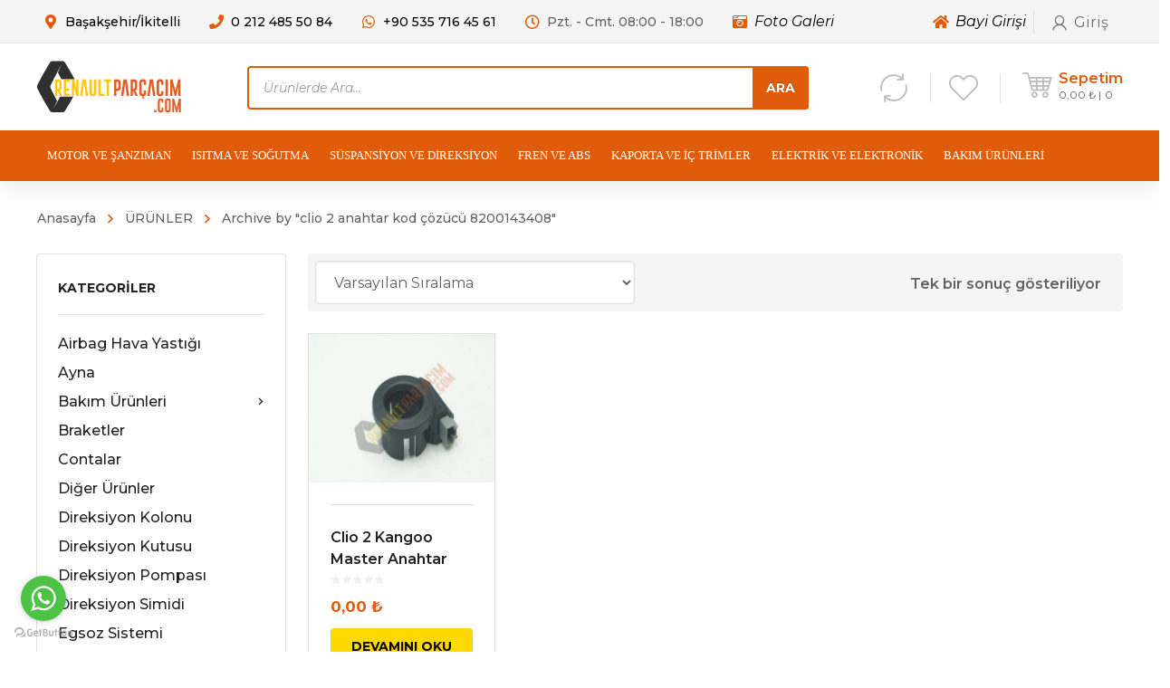

--- FILE ---
content_type: text/html; charset=UTF-8
request_url: https://renaultparcacim.com/urun-etiket/clio-2-anahtar-kod-cozucu-8200143408/
body_size: 58523
content:
<!DOCTYPE html><html class="no-js" lang="tr"><head><meta charset="UTF-8" /><style id="litespeed-ccss">ul{box-sizing:border-box}:root{--wp--preset--font-size--normal:16px;--wp--preset--font-size--huge:42px}.screen-reader-text{border:0;clip:rect(1px,1px,1px,1px);clip-path:inset(50%);height:1px;margin:-1px;overflow:hidden;padding:0;position:absolute;width:1px;word-wrap:normal!important}.screen-reader-text{clip:rect(1px,1px,1px,1px);word-wrap:normal!important;border:0;-webkit-clip-path:inset(50%);clip-path:inset(50%);height:1px;margin:-1px;overflow:hidden;overflow-wrap:normal!important;padding:0;position:absolute!important;width:1px}body{--wp--preset--color--black:#000;--wp--preset--color--cyan-bluish-gray:#abb8c3;--wp--preset--color--white:#fff;--wp--preset--color--pale-pink:#f78da7;--wp--preset--color--vivid-red:#cf2e2e;--wp--preset--color--luminous-vivid-orange:#ff6900;--wp--preset--color--luminous-vivid-amber:#fcb900;--wp--preset--color--light-green-cyan:#7bdcb5;--wp--preset--color--vivid-green-cyan:#00d084;--wp--preset--color--pale-cyan-blue:#8ed1fc;--wp--preset--color--vivid-cyan-blue:#0693e3;--wp--preset--color--vivid-purple:#9b51e0;--wp--preset--gradient--vivid-cyan-blue-to-vivid-purple:linear-gradient(135deg,rgba(6,147,227,1) 0%,#9b51e0 100%);--wp--preset--gradient--light-green-cyan-to-vivid-green-cyan:linear-gradient(135deg,#7adcb4 0%,#00d082 100%);--wp--preset--gradient--luminous-vivid-amber-to-luminous-vivid-orange:linear-gradient(135deg,rgba(252,185,0,1) 0%,rgba(255,105,0,1) 100%);--wp--preset--gradient--luminous-vivid-orange-to-vivid-red:linear-gradient(135deg,rgba(255,105,0,1) 0%,#cf2e2e 100%);--wp--preset--gradient--very-light-gray-to-cyan-bluish-gray:linear-gradient(135deg,#eee 0%,#a9b8c3 100%);--wp--preset--gradient--cool-to-warm-spectrum:linear-gradient(135deg,#4aeadc 0%,#9778d1 20%,#cf2aba 40%,#ee2c82 60%,#fb6962 80%,#fef84c 100%);--wp--preset--gradient--blush-light-purple:linear-gradient(135deg,#ffceec 0%,#9896f0 100%);--wp--preset--gradient--blush-bordeaux:linear-gradient(135deg,#fecda5 0%,#fe2d2d 50%,#6b003e 100%);--wp--preset--gradient--luminous-dusk:linear-gradient(135deg,#ffcb70 0%,#c751c0 50%,#4158d0 100%);--wp--preset--gradient--pale-ocean:linear-gradient(135deg,#fff5cb 0%,#b6e3d4 50%,#33a7b5 100%);--wp--preset--gradient--electric-grass:linear-gradient(135deg,#caf880 0%,#71ce7e 100%);--wp--preset--gradient--midnight:linear-gradient(135deg,#020381 0%,#2874fc 100%);--wp--preset--duotone--dark-grayscale:url('#wp-duotone-dark-grayscale');--wp--preset--duotone--grayscale:url('#wp-duotone-grayscale');--wp--preset--duotone--purple-yellow:url('#wp-duotone-purple-yellow');--wp--preset--duotone--blue-red:url('#wp-duotone-blue-red');--wp--preset--duotone--midnight:url('#wp-duotone-midnight');--wp--preset--duotone--magenta-yellow:url('#wp-duotone-magenta-yellow');--wp--preset--duotone--purple-green:url('#wp-duotone-purple-green');--wp--preset--duotone--blue-orange:url('#wp-duotone-blue-orange');--wp--preset--font-size--small:13px;--wp--preset--font-size--medium:20px;--wp--preset--font-size--large:36px;--wp--preset--font-size--x-large:42px;--wp--preset--spacing--20:.44rem;--wp--preset--spacing--30:.67rem;--wp--preset--spacing--40:1rem;--wp--preset--spacing--50:1.5rem;--wp--preset--spacing--60:2.25rem;--wp--preset--spacing--70:3.38rem;--wp--preset--spacing--80:5.06rem}.wpcf7 form .wpcf7-response-output{margin:2em .5em 1em;padding:.2em 1em;border:2px solid #00a0d2}.wpcf7 form.init .wpcf7-response-output{display:none}.vc_row:after,.vc_row:before{content:" ";display:table}.vc_row:after{clear:both}.vc_column_container{width:100%}.vc_row{margin-left:-15px;margin-right:-15px}.vc_col-sm-12{position:relative;min-height:1px;padding-left:15px;padding-right:15px;box-sizing:border-box}@media (min-width:768px){.vc_col-sm-12{float:left}.vc_col-sm-12{width:100%}}.vc_row.vc_row-flex{box-sizing:border-box;display:flex;flex-wrap:wrap}.vc_row.vc_row-flex:after,.vc_row.vc_row-flex:before{display:none}.vc_column-inner:after,.vc_column-inner:before{content:" ";display:table}.vc_column-inner:after{clear:both}.vc_column_container{padding-left:0;padding-right:0}.vc_column_container>.vc_column-inner{box-sizing:border-box;padding-left:15px;padding-right:15px;width:100%}#yith-quick-view-modal{position:fixed;visibility:hidden;top:0;left:0;right:0;bottom:0;z-index:1400;opacity:0;text-align:center}#yith-quick-view-modal:before{content:'';display:inline-block;vertical-align:middle;height:100%;width:0}#yith-quick-view-modal .yith-quick-view-overlay{position:absolute;top:0;right:0;bottom:0;left:0;background:rgba(0,0,0,.8)}#yith-quick-view-modal .yith-wcqv-wrapper{display:inline-block;vertical-align:middle;visibility:hidden;-webkit-backface-visibility:hidden;-moz-backface-visibility:hidden;backface-visibility:hidden;text-align:left;height:600px;width:1000px}#yith-quick-view-modal .yith-wcqv-main{-webkit-transform:translateY(20%);-moz-transform:translateY(20%);-ms-transform:translateY(20%);transform:translateY(20%);opacity:0;height:100%;-webkit-box-shadow:0 0 0 10px rgba(255,255,255,.2);box-shadow:0 0 0 10px rgba(255,255,255,.2)}#yith-quick-view-modal #yith-quick-view-content{height:100%}#yith-quick-view-modal .yith-wcqv-main:after,#yith-quick-view-modal .yith-wcqv-main:before{content:'';display:table;clear:both}#yith-quick-view-close{border:1px solid;position:absolute;top:5px;right:5px;width:20px;height:20px;text-align:center;line-height:18px;z-index:2;opacity:.5}#yith-quick-view-modal .yith-wcqv-main{background:#fff}#yith-quick-view-close{color:#cdcdcd}.dgwt-wcas-search-wrapp{position:relative;line-height:100%;display:block;color:#444;min-width:230px;width:100%;text-align:left;margin:0 auto;-webkit-box-sizing:border-box;-moz-box-sizing:border-box;box-sizing:border-box}.dgwt-wcas-search-wrapp *{-webkit-box-sizing:border-box;-moz-box-sizing:border-box;box-sizing:border-box}.dgwt-wcas-search-form{margin:0;padding:0;width:100%}input[type=search].dgwt-wcas-search-input{-webkit-box-shadow:none;box-shadow:none;margin:0;-webkit-appearance:textfield;text-align:left}[type=search].dgwt-wcas-search-input::-ms-clear{display:none}[type=search].dgwt-wcas-search-input::-webkit-search-decoration{-webkit-appearance:none}[type=search].dgwt-wcas-search-input::-webkit-search-cancel-button{display:none}button.dgwt-wcas-search-submit{position:relative}.dgwt-wcas-preloader{height:100%;position:absolute;right:0;top:0;width:40px;z-index:-1;background-repeat:no-repeat;background-position:right 15px center;background-size:auto 44%}.dgwt-wcas-voice-search{position:absolute;right:0;top:0;height:100%;width:40px;z-index:1;opacity:.5;align-items:center;justify-content:center;display:none}.screen-reader-text{clip:rect(1px,1px,1px,1px);height:1px;overflow:hidden;position:absolute!important;width:1px}.dgwt-wcas-sf-wrapp:after,.dgwt-wcas-sf-wrapp:before{content:"";display:table}.dgwt-wcas-sf-wrapp:after{clear:both}.dgwt-wcas-sf-wrapp{zoom:1;width:100%;max-width:100vw;margin:0;position:relative;background:0 0}.dgwt-wcas-sf-wrapp input[type=search].dgwt-wcas-search-input{width:100%;height:40px;font-size:14px;line-height:100%;padding:10px 15px;margin:0;background:#fff;border:1px solid #ddd;border-radius:3px;-webkit-border-radius:3px;-webkit-appearance:none;box-sizing:border-box}.dgwt-wcas-sf-wrapp input[type=search].dgwt-wcas-search-input::-webkit-input-placeholder{color:#999;font-weight:400;font-style:italic;line-height:normal}.dgwt-wcas-sf-wrapp input[type=search].dgwt-wcas-search-input:-moz-placeholder{color:#999;font-weight:400;font-style:italic;line-height:normal}.dgwt-wcas-sf-wrapp input[type=search].dgwt-wcas-search-input::-moz-placeholder{color:#999;font-weight:400;font-style:italic;line-height:normal}.dgwt-wcas-sf-wrapp input[type=search].dgwt-wcas-search-input:-ms-input-placeholder{color:#999;font-weight:400;font-style:italic;line-height:normal}.dgwt-wcas-sf-wrapp button.dgwt-wcas-search-submit{overflow:visible;position:absolute;border:0;padding:0 15px;margin:0;height:40px;min-width:50px;width:auto;line-height:100%;min-height:100%;right:0;left:auto;top:0;bottom:auto;color:#fff;text-transform:uppercase;background-color:#333;border-radius:0 2px 2px 0;-webkit-border-radius:0 2px 2px 0;text-shadow:0 -1px 0 rgba(0,0,0,.3);-webkit-box-shadow:none;box-shadow:none;-webkit-appearance:none}.dgwt-wcas-sf-wrapp .dgwt-wcas-search-submit:before{content:'';position:absolute;border-width:8px 8px 8px 0;border-style:solid solid solid none;border-color:transparent #333;top:12px;left:-6px}.dgwt-wcas-sf-wrapp .dgwt-wcas-search-submit::-moz-focus-inner{border:0;padding:0}[class*=" enova-auto-"],.yith-wcwl-add-to-wishlist a:before,.star-rating:before{font-family:'auto'!important;speak:none;font-style:normal;font-weight:400;font-variant:normal;text-transform:none;line-height:1;-webkit-font-smoothing:antialiased;-moz-osx-font-smoothing:grayscale}.enova-auto-heart:before{content:"\acae"}.yith-wcwl-add-to-wishlist a:before{content:'\acae'}.star-rating:before{content:"\adad\adad\adad\adad\adad"}[class*=" ien-"]{font-family:'enova'!important;speak:none;font-style:normal;font-weight:400;font-variant:normal;text-transform:none;line-height:1;-moz-osx-font-smoothing:grayscale}.ien-eclose-3:before{content:"\e910"}.ien-ecart-11:before{content:"\e924"}.ien-emenu-2:before{content:"\e95a"}.ien-euser-10:before{content:"\e96a"}.menu-item .arrow-down,#to-top,#yith-quick-view-close:before,.et-breadcrumbs>*:before{font-family:'enova'!important;speak:none;font-style:normal;font-weight:400;font-variant:normal;text-transform:none;line-height:1;-webkit-font-smoothing:antialiased;-moz-osx-font-smoothing:grayscale}.menu-item .arrow-down:before,#to-top:before,.et-breadcrumbs>*:before{content:'\e903'}.mobile-menu .menu-item .arrow-down:before{content:'\e900'}#to-top:before{transform:rotate(-90deg);position:relative;display:block}#yith-quick-view-close:before{content:"\e912"!important}.fas{-moz-osx-font-smoothing:grayscale;-webkit-font-smoothing:antialiased;display:inline-block;font-style:normal;font-variant:normal;text-rendering:auto;line-height:1}.fa-car:before{content:"\f1b9"}.fas{font-family:"Font Awesome 5 Free"}.fas{font-weight:900}aside,header{display:block}html{-ms-text-size-adjust:100%;-webkit-text-size-adjust:100%}body{margin:0}img{border:0}button,input{line-height:normal}button{-webkit-appearance:button}input[type=search]::-webkit-search-cancel-button,input[type=search]::-webkit-search-decoration{-webkit-appearance:none}button::-moz-focus-inner,input::-moz-focus-inner{border:0;padding:0}a{outline:0}.screen-reader-text{clip:rect(1px,1px,1px,1px);position:absolute!important;width:1px;overflow:hidden}.text-align-left{text-align:left!important}.et-clearfix:after{content:"";display:table;clear:both}*,:after,:before{-webkit-box-sizing:border-box;-moz-box-sizing:border-box;box-sizing:border-box;word-wrap:break-word}html{position:static;overflow-y:scroll;overflow-x:hidden;font-family:Arial,Helvetica,sans-serif;-webkit-font-smoothing:antialiased;-moz-osx-font-smoothing:grayscale}@media screen and (-moz-images-in-menus:0){body{font-weight:300!important}}body{margin:0;min-height:100%}ul{list-style-position:inside}ul li{padding:2px 0}ul ul{margin-left:24px}a{text-decoration:none;outline:0}a{color:#000}p,ul,li ul,form{margin:0 0 24px;padding:0}h5,h6{margin-top:0;margin-bottom:24px}p:empty{display:none!important}img{max-width:100%;height:auto!important;border:0;-ms-interpolation-mode:bicubic;vertical-align:bottom;margin:0}.image-container img{margin:0 auto}#gen-wrap{position:relative;left:0}#gen-wrap,#wrap{height:100%}#wrap{width:100%;min-height:100%;margin:0 auto;position:relative;z-index:99;background-color:#fff}#to-top{position:fixed;z-index:99;bottom:24px;right:24px;display:block;visibility:hidden;opacity:0;text-align:center;box-shadow:0px 0 24px 0px rgba(0,0,0,.08)}#to-top:before{width:inherit;height:inherit;position:absolute;display:block}::-webkit-input-placeholder{color:#616161}:-moz-placeholder{color:#616161}::-moz-placeholder{color:#616161}:-ms-input-placeholder{color:#616161}.container{width:93.75%;max-width:93.75%;margin:0 auto 0 auto;position:relative}.pswp__button{width:44px;height:44px;position:relative;background:0 0;overflow:visible;-webkit-appearance:none;display:block;border:0;padding:0;margin:0;float:right;opacity:.75;box-shadow:none}.pswp__button::-moz-focus-inner{padding:0;border:0}.pswp__button,.pswp__button--arrow--left:before,.pswp__button--arrow--right:before{background:url(/wp-content/themes/mobimax/images/default-skin.png) 0 0 no-repeat;background-size:264px 88px;width:44px;height:44px}.pswp__button--close{background-position:0 -44px}.pswp__button--share{background-position:-44px -44px;display:none}.pswp__button--fs{display:none}.pswp__button--zoom{display:none;background-position:-88px 0}.pswp__button--arrow--left,.pswp__button--arrow--right{background:0 0;top:50%;margin-top:-50px;width:70px;height:100px;position:absolute}.pswp__button--arrow--left{left:0}.pswp__button--arrow--right{right:0}.pswp__button--arrow--left:before,.pswp__button--arrow--right:before{content:'';top:35px;background-color:rgba(0,0,0,.3);height:30px;width:32px;position:absolute}.pswp__button--arrow--left:before{left:6px;background-position:-138px -44px}.pswp__button--arrow--right:before{right:6px;background-position:-94px -44px}.pswp__share-modal{display:block;background:rgba(0,0,0,.5);width:100%;height:100%;top:0;left:0;padding:10px;position:absolute;z-index:1600;opacity:0;backface-visibility:hidden;will-change:opacity}.pswp__share-modal--hidden{display:none}.pswp__share-tooltip{z-index:1620;position:absolute;background:#fff;top:56px;display:block;width:auto;right:44px;box-shadow:0 2px 5px rgba(0,0,0,.25);-ms-transform:translateY(6px);transform:translateY(6px);backface-visibility:hidden;will-change:transform}.pswp__counter{position:absolute;left:0;top:0;height:44px;font-size:13px;line-height:44px;color:#fff;opacity:.75;padding:0 10px}.pswp__caption{position:absolute;left:0;bottom:0;width:100%;min-height:44px}.pswp__caption__center{text-align:center;margin:0 auto;font-size:16px;line-height:24px;color:#fff;padding:8px 16px}.pswp__preloader{width:44px;height:44px;position:absolute;top:0;left:50%;margin-left:-22px;opacity:0;will-change:opacity;direction:ltr}.pswp__preloader__icn{width:20px;height:20px;margin:12px}@media screen and (max-width:1024px){.pswp__preloader{position:relative;left:auto;top:auto;margin:0;float:right}}.pswp__ui{-webkit-font-smoothing:auto;visibility:visible;opacity:1;z-index:1550}.pswp__top-bar{position:absolute;left:0;top:0;height:44px;width:100%}.pswp__caption,.pswp__top-bar{backface-visibility:hidden;will-change:opacity}.pswp__top-bar,.pswp__caption{background-color:rgba(0,0,0,.5)}.pswp__ui--hidden .pswp__top-bar,.pswp__ui--hidden .pswp__caption,.pswp__ui--hidden .pswp__button--arrow--left,.pswp__ui--hidden .pswp__button--arrow--right{opacity:.001}.pswp{display:none;position:absolute;width:100%;height:100%;left:0;top:0;overflow:hidden;-ms-touch-action:none;touch-action:none;z-index:1500;-webkit-text-size-adjust:100%;backface-visibility:hidden;outline:none}.pswp *{box-sizing:border-box}.pswp__bg{position:absolute;left:0;top:0;width:100%;height:100%;background:#000;opacity:0;transform:translateZ(0);backface-visibility:hidden;will-change:opacity}.pswp__scroll-wrap{position:absolute;left:0;top:0;width:100%;height:100%;overflow:hidden}.pswp__container{-ms-touch-action:none;touch-action:none;position:absolute;left:0;right:0;top:0;bottom:0}.pswp__container{-webkit-touch-callout:none}.pswp__bg{will-change:opacity}.pswp__container{backface-visibility:hidden}.pswp__item{position:absolute;left:0;right:0;top:0;bottom:0;overflow:hidden}.enovathemes .vc_row{margin-left:auto!important;margin-right:auto!important;position:relative;width:100%}.enovathemes .vc_row .container{z-index:5}.vc_row.vc_row-flex>.container{box-sizing:border-box;display:flex;-webkit-flex-wrap:wrap;-ms-flex-wrap:wrap;flex-wrap:wrap}.vc_row.vc_row-flex>.container>.vc_column_container>.vc_column-inner{-webkit-box-flex:1;-webkit-flex-grow:1;-ms-flex-positive:1;flex-grow:1;display:flex;-webkit-box-orient:vertical;-webkit-box-direction:normal;-webkit-flex-direction:column;-ms-flex-direction:column;flex-direction:column;z-index:1}.vc_row.vc_row-flex>.container>.vc_column_container{display:flex}.vc_row.vc_row-o-content-top>.container>.vc_column_container>.vc_column-inner{-webkit-box-pack:start;-webkit-justify-content:flex-start;-ms-flex-pack:start;justify-content:flex-start}.vc_row.vc_row-o-content-top:not(.vc_row-o-equal-height)>.container>.vc_column_container{-webkit-box-align:start;-webkit-align-items:flex-start;-ms-flex-align:start;align-items:flex-start}.vc_row-has-fill+.vc_row>.container>.vc_column_container>.vc_column-inner,.vc_row-has-fill>.container>.vc_column_container>.vc_column-inner{padding-top:0}.vc_column_container{z-index:2}.enovathemes .vc_column_container>.vc_column-inner{padding-left:0;padding-right:0}.header .wpb_column{position:static}.header{display:block;width:100%;z-index:80;position:relative}.header.shadow-true{box-shadow:0px 8px 24px 0px rgba(0,0,0,.08)}.header .vc_column_container,.header .vc_column-inner,.header .wpb_wrapper,.header .hbe{height:inherit;line-height:inherit}.header>.vc_row:not(.vc_inner)>.container>.vc_column_container,.header>.vc_row:not(.vc_inner)>.container>.vc_column_container>.vc_column-inner{padding-top:0!important;padding-bottom:0!important}.header .vc_column_container>.vc_column-inner>.wpb_wrapper:after{clear:both;content:"";display:table}.header .hbe{position:relative;display:inline-block;vertical-align:top}.header-icon:after{display:none!important}.header .hbe-right{display:block;float:right}.header .hbe-left{display:block;float:left}.menu-item .arrow-down{font-size:8px;position:relative;display:inline-block;vertical-align:middle;transform:rotate(90deg);-ms-transform:rotate(90deg);margin-left:4px;top:-1px;display:none;z-index:2;transform-origin:center}.mobile-menu .menu-item .arrow-down{font-size:14px}.header-logo a{position:relative;display:inline-block;vertical-align:top}.header-logo img{position:relative;display:inline-block;vertical-align:middle}.header.sticky-true .header-logo .sticky-logo{display:none}.hbe-icon-element{position:relative}.hbe-toggle{display:inline-block;vertical-align:middle;text-align:center;position:relative;border-radius:4px}.size-medium>.hbe-toggle{width:36px;height:36px;font-size:20px;line-height:36px}.size-large>.hbe-toggle{width:40px;height:40px;font-size:24px;line-height:40px}.hbe-toggle:before{position:relative}.header-woo-search-form,.header-woo-search-form .dgwt-wcas-search-wrapp,.header-woo-search-form form,.header-woo-search-form input{max-width:100%}.header-woo-search-form .dgwt-wcas-search-wrapp{vertical-align:middle;display:inline-block;margin:0;height:48px}.header-woo-search-form .dgwt-wcas-sf-wrapp,.header-woo-search-form .dgwt-wcas-search-form,.header-woo-search-form .dgwt-wcas-search-form input[type=search],.header-woo-search-form .dgwt-wcas-search-submit{height:inherit!important;border-radius:4px!important}.header-woo-search-form input[type=search]{padding:0 48px 0 16px!important;border-width:2px!important;border-style:solid}.header-woo-search-form .dgwt-wcas-search-submit{opacity:1!important;border-radius:0 4px 4px 0!important}.header-woo-search-form .dgwt-wcas-search-submit:before{display:none!important}.et-header-button>a{overflow:hidden;vertical-align:middle;display:inline-block;margin-bottom:0;top:-1px}.header-vertical-separator .line{vertical-align:middle;display:inline-block}.mobile-container-overlay{position:fixed;width:100%;height:100%;z-index:999999;top:0;left:-100%;background-color:rgba(0,0,0,.7);opacity:0}.mobile-container{width:100%;height:100%;position:fixed;z-index:9999999;backface-visibility:hidden}.mobile-container.effect-left{top:0;left:0;-ms-transform:translateX(-100%);transform:translateX(-100%)}.mobile-container .header-logo .logo{display:block!important}.mobile-container .header-logo .sticky-logo{display:none!important}.mobile-container .hbe{height:auto!important;line-height:initial!important}.mobile-menu-container{display:block;width:100%}.mobile-menu-container.text-align-left{text-align:left}.mobile-menu{list-style:none;margin:0;padding:0;width:100%}.mobile-menu li{margin:0;padding:0;display:block;width:100%;position:relative}.mobile-menu li a{display:block;padding:12px 16px;line-height:24px;position:relative}.mobile-menu li ul li a{padding-left:24px!important;opacity:.8}.mobile-menu li a:after,.mobile-menu>li:last-child:after{display:block;position:absolute;top:0;left:0;width:100%;height:1px;content:""}.mobile-menu>li:last-child:after{top:auto;bottom:0}.mobile-menu ul{margin-bottom:0;display:none;position:relative}.mobile-menu .menu-item-has-children>a>.arrow-down{display:block;position:absolute;width:auto;height:24px;line-height:24px;text-align:center;right:16px;top:50%;margin-top:-12px;margin-left:0;z-index:5;-ms-transform:rotate(0deg);transform:rotate(0deg)}.tse{position:relative;clear:both}.tse.text-align-left{text-align:left}.tse.align-left{float:left}.tse>*{display:inline-block;vertical-align:middle;margin:0}.et-breadcrumbs{padding:0;display:inline-block;word-break:break-word}.et-breadcrumbs>*{position:relative}.et-breadcrumbs a{position:relative;color:inherit!important}.et-breadcrumbs a:after{display:block;position:absolute;width:100%;height:2px;content:"";bottom:0;left:0;z-index:-1;transform:scaleX(0);-ms-transform:scaleX(0);transform-origin:bottom right;-ms-transform-origin:bottom right}.et-breadcrumbs a:not(:first-child):after{width:calc(100% - 32px)!important;left:32px}.et-breadcrumbs>*:before{display:inline-block;top:50%;font-size:10px;line-height:16px;width:32px;text-align:center;position:relative;vertical-align:middle}.et-breadcrumbs>*:first-child:before{display:none}.et-breadcrumbs>*:first-child{margin-left:0}form:after{content:"";display:table;clear:both}label{display:block;margin-bottom:8px;font-size:16px;line-height:28px;text-align:left}select,input[type=search]{display:block;outline:none;margin-left:0;margin-right:0;margin-top:0;margin-bottom:24px;text-align:left;max-width:100%;width:100%;position:relative;backface-visibility:hidden;box-shadow:inset 0 1px 3px rgba(0,0,0,.1);height:48px;font-size:16px;line-height:16px;padding:12px 16px;border-width:1px;border-style:solid;border-radius:4px}.et-button,button:not(.plyr__control),.product .button,.product-quick-view{display:inline-block;margin-bottom:4px;outline:0;border:none;position:relative;backface-visibility:hidden;z-index:1;padding:8px 16px;font-size:14px;line-height:24px;text-align:center!important;text-transform:uppercase;border-radius:4px}.et-button{overflow:hidden;vertical-align:top;z-index:1}.et-button.medium,.product .button{padding:8px 16px!important;font-size:14px!important;line-height:24px!important}.product .button{padding:8px 15px!important}.widget{margin-bottom:32px}.widget_title{font-size:14px!important;line-height:28px!important;text-align:left!important;text-transform:uppercase;position:relative;margin-top:0;margin-bottom:32px}.widget_title:before,.widget_title:after{content:"";position:absolute;bottom:-9.5px;left:0;display:block;height:2px;background-color:#e0e0e0;width:48px;z-index:3}.widget_title:after{height:1px;width:100%;bottom:-10px;z-index:2}.widget ul{list-style:none;padding:0;margin:0}.widget ul li{padding:0 0 16px;margin:0}.widget_product_categories ul li a{display:inline-block;position:relative;outline:0;padding:0!important;font-size:16px!important;line-height:24px!important;font-weight:500!important}.widget_product_categories{border-radius:4px;padding:24px;box-shadow:inset 0 0 0 1px #e0e0e0}.widget_product_categories .widget_title:before{display:none}.widget_product_categories .widget_title:after{bottom:-16px}.widget_product_categories ul li{padding:0!important;position:relative}.widget_product_categories ul li a{display:block;position:relative;outline:0;padding:4px 0!important;font-size:16px!important;line-height:24px!important;font-weight:500!important}.widget_product_categories ul li ul li a{line-height:22px!important}.widget_product_categories ul li a+ul li ul li a{padding-left:16px!important;font-size:14px!important}.widget_product_categories ul li a+ul li:before{width:1px;height:100%;background-color:#e0e0e0;content:"";display:block;top:0;left:-16px;position:absolute}.widget_product_categories ul li a+ul li ul li:before{display:none!important}.widget_product_categories ul li a+ul li ul li a:before{content:"";position:absolute;width:6px;height:2px;top:50%;margin-top:-1px;background-color:silver;left:0}.widget_product_categories>ul>li>ul{display:none;padding:0 0 0 32px!important}.widget_product_categories ul ul{display:none}.product-layout{padding-top:0;padding-bottom:72px}.grid .loop-posts{margin-left:-12px;margin-right:-12px}.loop-posts .post .post-inner{overflow:initial}.grid .loop-posts .post .post-inner,.loop-product .product .post-inner{padding-bottom:24px;padding-left:12px;padding-right:12px}.grid .loop-posts .post .post-inner-wrapper,.loop-product .product .post-inner-wrapper{border:1px solid #e0e0e0}.loop-product .product .post-body{padding:24px;background-color:#fff}.loop-posts>.post:first-child,.loop-posts>.post:first-child .post-inner{padding-top:0!important}.loop-posts .post-inner{position:relative}.loop-posts .post-body{position:relative}.post-body-inner-wrap{position:relative}.post-image,.post-media{position:relative;overflow:hidden;text-align:center}.post-image>a{display:block;height:100%;width:100%}.woocommerce-before-shop-loop{text-align:left;background-color:#f5f5f5;border-radius:4px;padding:8px;margin-bottom:24px}.woocommerce-before-shop-loop>*{display:block;vertical-align:middle;margin:0}.woocommerce-result-count{font-size:16px;line-height:26px;color:#616161;font-weight:600;position:relative;margin-bottom:8px;display:inline-block!important}.woocommerce-ordering>select{margin-bottom:0}.loop-product,ul.products{list-style:none;margin-top:0;margin-bottom:0;padding:0}.loop-product li,ul.products li{display:block;text-align:left!important;padding:0}.product-image-gallery{position:relative}.product-image-gallery>*{opacity:0!important;visibility:hidden!important}.product-image-gallery>.visible{opacity:1!important;visibility:visible!important}.product-image-gallery>img{position:absolute!important;top:0!important;left:0!important;-ms-transform:none!important;transform:none!important}.product .post-inner{overflow:visible!important}.product .post-body-inner,.product .post-body-inner-wrap{position:static}.product .post-body-inner:before{display:block;content:"";width:100%;height:1px;background-color:#e0e0e0;margin-bottom:24px}.product .price{display:inline-block;font-weight:700;font-size:17px}.product .price{display:block}.product .button{position:relative;text-align:center!important;width:100%;max-width:232px;margin:8px auto 0 auto}.post-body .yith-wcqv-button{display:none}.product .post-title{margin:0 auto 8px auto}.product .post-title,.product .post-title a{color:#212121;font-weight:600}.small .product .post-title{font-size:16px!important;line-height:24px!important}.product .product-quick-view{position:absolute!important;left:50%;top:50%;width:100%!important;max-width:186px;height:auto!important;text-align:center;-ms-transform:translate(-50%,-50%);transform:translate(-50%,-50%);margin:0!important;z-index:15;background-color:rgba(0,0,0,.2);color:#fff!important;opacity:0;text-transform:none;border-radius:0;font-weight:400!important}.loop-product .yith-wcwl-add-to-wishlist{margin:0!important;height:24px;width:24px;line-height:24px;position:absolute!important;top:16px;right:16px;z-index:2;opacity:0;-ms-transform:translateY(16px);transform:translateY(16px)}.yith-wcwl-add-to-wishlist a{display:block!important;text-align:center;position:relative;color:#bdbdbd!important;text-indent:-9000em;padding:0!important}.yith-wcwl-add-to-wishlist a,.yith-wcwl-add-to-wishlist a:before,.yith-wcwl-add-to-wishlist a:after{height:24px;width:24px;line-height:24px}.yith-wcwl-add-to-wishlist a:before{display:block;text-indent:0!important;position:absolute;top:0;left:0;font-size:24px}.yith-wcwl-add-to-wishlist a:after{position:absolute!important;top:0!important;left:0!important;margin:0!important;display:block;width:24px;height:24px;border-radius:24px;content:"";visibility:hidden}.post-inner-wrapper{position:relative}.ajax-add-to-cart-loading{position:absolute;top:0;left:0;width:100%;height:100%;z-index:55;display:none;background-color:#fff}.ajax-add-to-cart-loading .circle-loader,.yith-wcwl-add-to-wishlist a:after{display:block;border:1px solid #bdbdbd;animation-name:loader-spin;animation-duration:.3s;animation-iteration-count:infinite;animation-timing-function:linear;position:relative;display:inline-block;vertical-align:top}.yith-wcwl-add-to-wishlist a:after{border:1px solid #eee}.ajax-add-to-cart-loading .circle-loader,.ajax-add-to-cart-loading .circle-loader:after{border-radius:50%;width:48px;height:48px;margin-left:-24px;margin-top:-24px;top:50%;left:50%;position:absolute}.ajax-add-to-cart-loading .checkmark{display:none}.ajax-add-to-cart-loading .checkmark.draw:after{animation-duration:.8s;animation-timing-function:ease;animation-name:checkmark;transform:scaleX(-1) rotate(135deg)}.ajax-add-to-cart-loading .checkmark:after{opacity:1;height:24px;width:16px;transform-origin:left top;content:'';left:10px;top:21px;position:absolute}@keyframes loader-spin{0%{transform:rotate(0deg)}100%{transform:rotate(360deg)}}@keyframes checkmark{0%{height:0;width:0;opacity:1}20%{height:0;width:16px;opacity:1}40%{height:24px;width:16px;opacity:1}100%{height:24px;width:16px;opacity:1}}#yith-quick-view-modal .yith-wcqv-main{box-shadow:none!important;-ms-transform:translateY(0)!important;transform:translateY(0)!important}#yith-quick-view-close{top:0!important;right:8px!important;border:none!important;width:32px;height:32px;line-height:32px;font-size:16px!important;text-indent:-9000em;text-align:center}#yith-quick-view-close:before{display:block;top:0;left:0;position:absolute;text-indent:0;backface-visibility:hidden;width:inherit;height:inherit;line-height:inherit}#yith-quick-view-modal .yith-wcqv-wrapper{left:50%!important;top:50%!important;position:absolute!important;display:block!important}.star-rating{overflow:hidden;position:relative;height:12px;line-height:12px;font-size:12px;width:60px;color:#ffd800;margin:0 0 24px}.star-rating-wrap{line-height:12px;margin-bottom:8px}.star-rating-wrap>*{display:inline-block;vertical-align:middle;margin:0!important}.star-rating:before{color:#eee;float:left;top:0;left:0;position:absolute;text-transform:none;font-size:inherit;line-height:inherit}.et-heading{margin-bottom:0;position:relative}.et-heading.text-align-left{text-align:left}.et-heading .text-wrapper,.et-heading .text{display:inline-block;vertical-align:top}.et-heading .text-wrapper{position:relative}.et-button{backface-visibility:unset}.et-button .et-ink{z-index:3}.et-button .text{position:relative;z-index:4;display:inline-block;vertical-align:middle}.et-button .icon{display:inline-block;vertical-align:middle;position:relative;z-index:4;line-height:inherit;text-rendering:auto;-webkit-font-smoothing:antialiased;text-align:center;top:.5px}.et-button.icon-position-left .icon{margin-right:4px}.et-button .hover,.et-button .regular{display:block;width:100%;height:100%;position:absolute;top:0;left:0;z-index:3;opacity:0;border-radius:inherit}.et-button .regular{opacity:1;z-index:2}.et-button.hover-fill .hover{opacity:1;visibility:visible;width:calc(100% + 1px)!important;height:calc(100% + 1px)!important;transform:scaleX(0);-ms-transform:scaleX(0);transform-origin:bottom right;-ms-transform-origin:bottom right}.et-button.hover-fill .regular{opacity:1}.et-gap{line-height:0}.et-gap{display:block}div.wpcf7-response-output{border:none!important}div.wpcf7-response-output{color:#9e9e9e;box-shadow:inset 0 0 0 1px #9e9e9e}.et-gap{clear:both}.lazy-load{opacity:1;visibility:visible;position:relative}.lazy-load.lazy{opacity:0;visibility:hidden}.image-container{position:relative;display:inline-block;vertical-align:top;overflow:hidden;width:100%}.image-preloader{display:block;opacity:0;visibility:hidden;position:absolute;z-index:-1;top:0;left:0;width:100%;height:100%;background-color:#fff}.image-preloader:before{display:block;content:"";position:absolute;top:50%;left:50%;width:30px;height:30px;border-radius:30px;font-size:30px;margin:-15px 0 0 -15px;animation:preloader .4s infinite linear;border-top:2px solid transparent;border-right:2px solid transparent;border-bottom:2px solid #616161;border-left:2px solid #616161;color:#616161}@keyframes preloader{0%{transform:rotate(0deg)}100%{transform:rotate(360deg)}}.et-item-set .et-item-inner{position:relative;overflow:hidden;width:100%;margin:0 auto}.no-js .et-item-set .et-item-inner{opacity:1}.overlay-none .overlay-hover img{-ms-transform:none!important;transform:none!important;opacity:1;visibility:visible}.et-ink{display:block;position:absolute;background-color:rgba(255,255,255,.3);border-radius:100%;-ms-transform:scale(0);transform:scale(0)}@media only screen and (max-width:479px){select,input[type=search]{width:100%}.loop-product{margin-left:-6px!important;margin-right:-6px!important}.loop-product .product .post-inner{padding-bottom:12px!important;padding-left:6px!important;padding-right:6px!important}.loop-product .post .post-inner-wrapper{padding:12px!important}.loop-product .post .post-image .image-container{width:100px!important}.loop-product .post .post-image{width:112px!important}.loop-product .post .post-body{padding:0 0 0 12px!important}.loop-product .post .post-image{padding-right:12px!important}.product .button{padding:4px 11px!important;font-size:14px!important;line-height:24px!important}}@media only screen and (min-width:480px) and (max-width:767px){.loop-product{margin-left:-8px!important;margin-right:-8px!important}.loop-product .product .post-inner{padding-bottom:16px!important;padding-left:8px!important;padding-right:8px!important}.loop-product .post .post-inner-wrapper{padding:16px}.loop-product .post .post-image .image-container{width:132px}.loop-product .post .post-body{padding:0 0 0 16px}.loop-product .post .post-image{padding-right:16px}}@media only screen and (min-width:640px) and (max-width:767px){.container{max-width:394px}}@media only screen and (max-width:767px){#gen-wrap,#wrap{overflow-x:hidden}.product-layout{padding-bottom:24px}.tse.mobile-align-left{float:left!important}.small .loop-posts .post{width:100%}.widget{margin-bottom:24px}.loop-product .post .post-inner-wrapper{width:100%;display:table}.loop-product .post .post-image,.loop-product .post .post-body{display:table-cell;vertical-align:middle}.loop-product .post .post-body{border-left:1px solid #e0e0e0}.loop-product .product img{transform:none!important}.loop-product .post .post-body-inner:before,.product-quick-view{display:none!important}.loop-product .yith-wcwl-add-to-wishlist{opacity:1;-ms-transform:none;transform:none}.loop-product .yith-wcwl-add-to-wishlist{top:auto;bottom:0;right:auto;left:0}.loop-product .post-title{font-size:16px;line-height:24px}#yith-quick-view-modal .yith-wcqv-wrapper{width:100%!important;height:100%!important;top:0!important;left:0!important}.loop-product .product .price{font-size:16px}}@media only screen and (min-width:768px){.container{width:93.75%;max-width:93.75%}.vc_row.vc_column-gap-24>.container>.vc_column_container{padding-left:12px;padding-right:12px}.vc_row.vc_column-gap-24{margin-left:-12px!important;margin-right:-12px!important;width:calc(100% + 24px)}.mobile-container{max-width:320px}.grid .loop-posts,.loop-product{margin-left:-12px;margin-right:-12px}.grid .loop-posts .post .post-inner,.loop-product .product .post-inner{padding-bottom:24px;padding-left:12px;padding-right:12px}.small .loop-posts .post{width:50%}.small .loop-product .post{width:33.33333333333333%}.woocommerce-before-shop-loop{text-align:left}.woocommerce-before-shop-loop>*{display:inline-block;margin:0}.woocommerce-result-count{float:right;top:-50%;-ms-transform:translateY(50%);transform:translateY(50%);padding-right:16px}}@media only screen and (min-width:768px) and (max-width:1023px){.tse.tablet-align-left{float:left!important}.grid .loop-posts,.loop-product{margin-left:-12px;margin-right:-12px}.grid .loop-posts .post .post-inner,.loop-product .product .post-inner{padding-bottom:24px;padding-left:12px;padding-right:12px}#yith-quick-view-modal .yith-wcqv-wrapper{width:600px!important;height:85%!important;top:7.5%!important;left:50%!important;margin-left:-300px!important}}@media only screen and (max-width:1023px){.layout-sidebar{position:fixed;width:100vw;height:100vh;max-width:320px;top:0;left:0;-ms-transform:translateX(-100%);transform:translateX(-100%);padding:12px!important;z-index:9999999999999;background-color:#fff;overflow-y:scroll}}@media only screen and (min-width:1024px){.small .loop-posts .post,.small .loop-product .post{width:25%}.small .layout-content .loop-posts .post{width:33.33333333333333%!important}.small .layout-content .loop-product .post{width:33.33333333333333%!important}.layout-sidebar{width:25%}.layout-sidebar-left .layout-sidebar{padding-right:24px}.layout-content{width:75%}.layout-sidebar-left .layout-sidebar{float:left}.layout-sidebar-left .layout-content{float:right}.woocommerce:after{content:"";display:table;clear:both}#yith-quick-view-modal .yith-wcqv-main{overflow:hidden!important}}@media only screen and (max-width:1279px){.mobile-container{overflow-y:scroll}}@media only screen and (min-width:1280px){.container{max-width:1200px}.vc_row.vc_column-gap-24>.container{max-width:1224px}.et-mobile.desktop-false{display:none!important}.detected .et-mobile.desktop-false{display:block!important}.grid .loop-posts,.loop-product{margin-left:-12px;margin-right:-12px}.grid .loop-posts .post .post-inner,.loop-product .product .post-inner{padding-bottom:24px;padding-left:12px;padding-right:12px}.small .loop-posts .post{width:25%}.small .loop-product .post{width:20%}.small .layout-content .loop-product .post{width:25%!important}}@media all and (-ms-high-contrast:none),(-ms-high-contrast:active){.image-container img{width:100%}}body,input,select{font-size:16px;font-weight:400;font-family:Montserrat;line-height:32px;letter-spacing:0px;color:#616161}h5,h6{font-family:Montserrat;text-transform:none;font-weight:700;letter-spacing:0px;color:#212121}.widget_product_categories ul li a{font-family:Montserrat;font-weight:700;letter-spacing:0px;color:#212121}h5{font-size:20px;line-height:28px}h6{font-size:18px;line-height:26px}.widget_product_categories ul li a{font-size:18px;line-height:26px}.product .price,.star-rating{color:#e05c0b}.et-breadcrumbs a:after,.widget_title:before{background-color:#e05c0b}.ajax-add-to-cart-loading .circle-loader,.yith-wcwl-add-to-wishlist a:after{border-left-color:#e05c0b}.ajax-add-to-cart-loading .checkmark:after{border-right:1px solid #e05c0b;border-top:1px solid #e05c0b}#to-top{width:40px;height:40px;line-height:40px!important;font-size:16px;border-radius:4px;color:#fff;background-color:#e05c0b}html,#gen-wrap{background-color:#fff}select,input[type=search]{color:#616161;background-color:#fff;border-color:#e0e0e0}button:not(.plyr__control),.product .button{color:#000;font-family:Montserrat;font-weight:700;letter-spacing:0px;background-color:#ffd800}.et-button{font-family:Montserrat;font-weight:700;letter-spacing:0px}.loop-product .post-title{min-height:43px}.loop-product .post-title{max-height:43px;overflow:hidden}.header .vc-row-504195{height:64px}.header .vc-row-504195 .hbe{line-height:63px}#header-woo-search-form-569864 .dgwt-wcas-search-submit{color:#fff;background-color:#d00;box-shadow:none}#header-woo-search-form-569864{width:1175px}#header-woo-search-form-569864 .dgwt-wcas-search-wrapp{height:48px}#header-woo-search-form-569864 input.dgwt-wcas-search-input{width:1175px;color:#616161;background-color:#fff;border-color:#fff}#header-woo-search-form-569864{margin:-1px 0 0}#header-icon-287549 .hicon{color:#fff;background-color:transparent;box-shadow:none}#header-icon-287549 .hicon{margin:0}#header-icon-360417 .hicon{color:#fff;background-color:transparent;box-shadow:none}#header-icon-360417 .hicon{margin:0}.header-vertical-separator-722008 .line{border-bottom-color:rgba(255,255,255,.2);border-bottom-style:solid;height:32px;border-bottom-width:32px;width:1px}.header-vertical-separator-722008{margin:0 8px}#mobile-toggle-954982{color:#fff;background-color:transparent;box-shadow:none}#mobile-container-toggle-954982{margin:0 4px 0 0}#header-logo-849908 .logo{max-height:60px}#header-logo-849908 .sticky-logo{max-height:60px}#header-logo-849908{margin:16px 0 0 12px}#mobile-container-814131{color:#616161;background-color:#fff;padding:16px 0 32px}#mobile-close-856662{color:#bdbdbd;background-color:transparent;box-shadow:none}#mobile-container-close-856662{margin:12px 8px 0 0}.et-gap-549073{height:16px}.et-gap-654213{height:8px}#et-heading-884325 .text-wrapper{background-color:transparent;padding:0}#et-heading-884325{color:#e05c0b;font-size:14px;font-weight:700;line-height:24px;text-transform:uppercase}#et-heading-884325{margin:0 0 0 16px}#et-heading-884325 .text-wrapper{padding:0}#mobile-menu-691018>.menu-item>a{color:#212121;font-size:16px;line-height:26px;font-weight:600;letter-spacing:0px;text-transform:none}#mobile-menu-691018 .menu-item>a:after,#mobile-menu-691018>.menu-item:last-child:after{background-color:#e0e0e0}#mobile-menu-691018>.menu-item .sub-menu .menu-item>a{color:#616161;font-size:16px;line-height:26px;font-weight:600;text-transform:none}#mobile-menu-container-691018{margin:0}#et-header-button-694399>a{width:296px;height:48px;line-height:47px;padding-top:0;padding-bottom:0;font-size:14px!important;font-weight:700;letter-spacing:0px;text-transform:uppercase;color:#000;border-radius:4px}#et-header-button-694399>a .icon{font-size:18px!important}#et-header-button-694399>a .icon{margin-right:8px!important}#et-header-button-694399>a .regular{background-color:#ffd800}#et-header-button-694399>a .hover{background-color:#000}#et-header-button-694399>a .et-ink{color:#000}#et-header-button-694399>a .et-ink{background-color:#fff}#et-header-button-694399{margin:0 0 0 12px}#et-header-button-286560>a{width:296px;height:48px;line-height:47px;padding-top:0;padding-bottom:0;font-size:14px!important;font-weight:700;letter-spacing:0px;text-transform:uppercase;color:#000;border-radius:4px}#et-header-button-286560>a .icon{font-size:18px!important}#et-header-button-286560>a .icon{margin-right:8px!important}#et-header-button-286560>a .regular{background-color:#ffd800}#et-header-button-286560>a .hover{background-color:#000}#et-header-button-286560>a .et-ink{color:#000}#et-header-button-286560>a .et-ink{background-color:#fff}#et-header-button-286560{margin:0 0 0 12px}.vc_custom_1559210763022{border-bottom-width:1px!important;background-color:#e05c0b!important;border-bottom-color:#bc5709!important;border-bottom-style:solid!important}.vc_custom_1674819476596{padding-top:3px!important;padding-bottom:3px!important;background-color:#e05804!important}#et-breadcrumbs-394423{background-color:transparent;padding:0;color:#616161;font-size:14px;font-weight:500;line-height:24px;text-transform:none}#et-breadcrumbs-394423>*:before{color:#e05c0b}.vc_custom_1554986226802{padding-top:24px!important;padding-bottom:24px!important;background-color:#fff!important}@media only screen and (min-width:1024px) and (max-width:1279px){#yith-quick-view-modal .yith-wcqv-wrapper{width:960px!important;height:480px!important;margin-left:-480px!important;margin-top:-240px!important}}@media only screen and (min-width:1280px){#yith-quick-view-modal .yith-wcqv-wrapper{width:960px!important;height:480px!important;margin-left:-480px!important;margin-top:-240px!important}#yith-quick-view-modal .yith-wcqv-wrapper{width:960px!important;height:480px!important;margin-left:-480px!important;margin-top:-240px!important}}.dgwt-wcas-search-wrapp{max-width:600px}button.pswp__button{box-shadow:none!important;background-image:url(/wp-content/plugins/woocommerce/assets/css/photoswipe/default-skin/default-skin.png)!important}button.pswp__button,button.pswp__button--arrow--left:before,button.pswp__button--arrow--right:before{background-color:transparent!important}button.pswp__button--arrow--left,button.pswp__button--arrow--right{background-image:none!important}.pswp{display:none;position:absolute;width:100%;height:100%;left:0;top:0;overflow:hidden;-ms-touch-action:none;touch-action:none;z-index:1500;-webkit-text-size-adjust:100%;-webkit-backface-visibility:hidden;outline:0}.pswp *{-webkit-box-sizing:border-box;box-sizing:border-box}.pswp__bg{position:absolute;left:0;top:0;width:100%;height:100%;background:#000;opacity:0;-webkit-transform:translateZ(0);transform:translateZ(0);-webkit-backface-visibility:hidden;will-change:opacity}.pswp__scroll-wrap{position:absolute;left:0;top:0;width:100%;height:100%;overflow:hidden}.pswp__container{-ms-touch-action:none;touch-action:none;position:absolute;left:0;right:0;top:0;bottom:0}.pswp__container{-webkit-touch-callout:none}.pswp__bg{will-change:opacity}.pswp__container{-webkit-backface-visibility:hidden}.pswp__item{position:absolute;left:0;right:0;top:0;bottom:0;overflow:hidden}.pswp__button{width:44px;height:44px;position:relative;background:0 0;overflow:visible;-webkit-appearance:none;display:block;border:0;padding:0;margin:0;float:right;opacity:.75;-webkit-box-shadow:none;box-shadow:none}.pswp__button::-moz-focus-inner{padding:0;border:0}.pswp__button,.pswp__button--arrow--left:before,.pswp__button--arrow--right:before{background:url(/wp-content/plugins/woocommerce/assets/css/photoswipe/default-skin/default-skin.png) 0 0 no-repeat;background-size:264px 88px;width:44px;height:44px}.pswp__button--close{background-position:0 -44px}.pswp__button--share{background-position:-44px -44px}.pswp__button--fs{display:none}.pswp__button--zoom{display:none;background-position:-88px 0}.pswp__button--arrow--left,.pswp__button--arrow--right{background:0 0;top:50%;margin-top:-50px;width:70px;height:100px;position:absolute}.pswp__button--arrow--left{left:0}.pswp__button--arrow--right{right:0}.pswp__button--arrow--left:before,.pswp__button--arrow--right:before{content:'';top:35px;background-color:rgba(0,0,0,.3);height:30px;width:32px;position:absolute}.pswp__button--arrow--left:before{left:6px;background-position:-138px -44px}.pswp__button--arrow--right:before{right:6px;background-position:-94px -44px}.pswp__share-modal{display:block;background:rgba(0,0,0,.5);width:100%;height:100%;top:0;left:0;padding:10px;position:absolute;z-index:1600;opacity:0;-webkit-backface-visibility:hidden;will-change:opacity}.pswp__share-modal--hidden{display:none}.pswp__share-tooltip{z-index:1620;position:absolute;background:#fff;top:56px;border-radius:2px;display:block;width:auto;right:44px;-webkit-box-shadow:0 2px 5px rgba(0,0,0,.25);box-shadow:0 2px 5px rgba(0,0,0,.25);-webkit-transform:translateY(6px);-ms-transform:translateY(6px);transform:translateY(6px);-webkit-backface-visibility:hidden;will-change:transform}.pswp__counter{position:absolute;left:0;top:0;height:44px;font-size:13px;line-height:44px;color:#fff;opacity:.75;padding:0 10px}.pswp__caption{position:absolute;left:0;bottom:0;width:100%;min-height:44px}.pswp__caption__center{text-align:left;max-width:420px;margin:0 auto;font-size:13px;padding:10px;line-height:20px;color:#ccc}.pswp__preloader{width:44px;height:44px;position:absolute;top:0;left:50%;margin-left:-22px;opacity:0;will-change:opacity;direction:ltr}.pswp__preloader__icn{width:20px;height:20px;margin:12px}@media screen and (max-width:1024px){.pswp__preloader{position:relative;left:auto;top:auto;margin:0;float:right}}.pswp__ui{-webkit-font-smoothing:auto;visibility:visible;opacity:1;z-index:1550}.pswp__top-bar{position:absolute;left:0;top:0;height:44px;width:100%}.pswp__caption,.pswp__top-bar{-webkit-backface-visibility:hidden;will-change:opacity}.pswp__caption,.pswp__top-bar{background-color:rgba(0,0,0,.5)}.pswp__ui--hidden .pswp__button--arrow--left,.pswp__ui--hidden .pswp__button--arrow--right,.pswp__ui--hidden .pswp__caption,.pswp__ui--hidden .pswp__top-bar{opacity:.001}</style><link rel="preconnect" href="https://fonts.gstatic.com/" crossorigin /><script src="[data-uri]" defer></script><script data-optimized="1" src="https://renaultparcacim.com/wp-content/plugins/litespeed-cache/assets/js/webfontloader.min.js" defer></script><script src="[data-uri]" defer></script> <meta name="viewport" content="width=device-width, initial-scale=1, maximum-scale=8"><link rel="pingback" href="https://renaultparcacim.com/xmlrpc.php" /> <script src="[data-uri]" defer></script> <meta name='robots' content='index, follow, max-image-preview:large, max-snippet:-1, max-video-preview:-1' /><style>img:is([sizes="auto" i], [sizes^="auto," i]) { contain-intrinsic-size: 3000px 1500px }</style><title>clio 2 anahtar kod çözücü 8200143408 Arşivleri - Renault Parçacım</title><meta name="description" content="Tüm clio 2 anahtar kod çözücü 8200143408 parçaları ve daha fazlası en uygun fiyatla web sitemizde bulabilirsiniz. Hemen inceleyin!" /><link rel="canonical" href="https://renaultparcacim.com/urun-etiket/clio-2-anahtar-kod-cozucu-8200143408/" /><meta property="og:locale" content="tr_TR" /><meta property="og:type" content="article" /><meta property="og:title" content="clio 2 anahtar kod çözücü 8200143408 Arşivleri - Renault Parçacım" /><meta property="og:description" content="Tüm clio 2 anahtar kod çözücü 8200143408 parçaları ve daha fazlası en uygun fiyatla web sitemizde bulabilirsiniz. Hemen inceleyin!" /><meta property="og:url" content="https://renaultparcacim.com/urun-etiket/clio-2-anahtar-kod-cozucu-8200143408/" /><meta property="og:site_name" content="Renault Parçacım" /><meta name="twitter:card" content="summary_large_image" /> <script type="application/ld+json" class="yoast-schema-graph">{"@context":"https://schema.org","@graph":[{"@type":"CollectionPage","@id":"https://renaultparcacim.com/urun-etiket/clio-2-anahtar-kod-cozucu-8200143408/","url":"https://renaultparcacim.com/urun-etiket/clio-2-anahtar-kod-cozucu-8200143408/","name":"clio 2 anahtar kod çözücü 8200143408 Arşivleri - Renault Parçacım","isPartOf":{"@id":"https://renaultparcacim.com/#website"},"primaryImageOfPage":{"@id":"https://renaultparcacim.com/urun-etiket/clio-2-anahtar-kod-cozucu-8200143408/#primaryimage"},"image":{"@id":"https://renaultparcacim.com/urun-etiket/clio-2-anahtar-kod-cozucu-8200143408/#primaryimage"},"thumbnailUrl":"https://renaultparcacim.com/wp-content/uploads/clio-2-kangoo-1-master-anahtar-kod-cozucu-8200143408.jpg","description":"Tüm clio 2 anahtar kod çözücü 8200143408 parçaları ve daha fazlası en uygun fiyatla web sitemizde bulabilirsiniz. Hemen inceleyin!","breadcrumb":{"@id":"https://renaultparcacim.com/urun-etiket/clio-2-anahtar-kod-cozucu-8200143408/#breadcrumb"},"inLanguage":"tr"},{"@type":"ImageObject","inLanguage":"tr","@id":"https://renaultparcacim.com/urun-etiket/clio-2-anahtar-kod-cozucu-8200143408/#primaryimage","url":"https://renaultparcacim.com/wp-content/uploads/clio-2-kangoo-1-master-anahtar-kod-cozucu-8200143408.jpg","contentUrl":"https://renaultparcacim.com/wp-content/uploads/clio-2-kangoo-1-master-anahtar-kod-cozucu-8200143408.jpg","width":1000,"height":800},{"@type":"BreadcrumbList","@id":"https://renaultparcacim.com/urun-etiket/clio-2-anahtar-kod-cozucu-8200143408/#breadcrumb","itemListElement":[{"@type":"ListItem","position":1,"name":"Anasayfa","item":"https://renaultparcacim.com/"},{"@type":"ListItem","position":2,"name":"clio 2 anahtar kod çözücü 8200143408"}]},{"@type":"WebSite","@id":"https://renaultparcacim.com/#website","url":"https://renaultparcacim.com/","name":"Renault Parçacım","description":"Renault Mais Yedek Parça Mağazası","publisher":{"@id":"https://renaultparcacim.com/#organization"},"potentialAction":[{"@type":"SearchAction","target":{"@type":"EntryPoint","urlTemplate":"https://renaultparcacim.com/?s={search_term_string}"},"query-input":{"@type":"PropertyValueSpecification","valueRequired":true,"valueName":"search_term_string"}}],"inLanguage":"tr"},{"@type":"Organization","@id":"https://renaultparcacim.com/#organization","name":"Renault Parçacım","url":"https://renaultparcacim.com/","logo":{"@type":"ImageObject","inLanguage":"tr","@id":"https://renaultparcacim.com/#/schema/logo/image/","url":"https://renaultparcacim.com/wp-content/uploads/renault-parcacim-logo-1.png","contentUrl":"https://renaultparcacim.com/wp-content/uploads/renault-parcacim-logo-1.png","width":161,"height":60,"caption":"Renault Parçacım"},"image":{"@id":"https://renaultparcacim.com/#/schema/logo/image/"}}]}</script> <link rel='dns-prefetch' href='//fonts.googleapis.com' /><link rel='preconnect' href='https://fonts.gstatic.com' crossorigin /><link rel="alternate" type="application/rss+xml" title="Renault Parçacım &raquo; akışı" href="https://renaultparcacim.com/feed/" /><link rel="alternate" type="application/rss+xml" title="Renault Parçacım &raquo; yorum akışı" href="https://renaultparcacim.com/comments/feed/" /><link rel="alternate" type="application/rss+xml" title="Renault Parçacım &raquo; clio 2 anahtar kod çözücü 8200143408 Etiket akışı" href="https://renaultparcacim.com/urun-etiket/clio-2-anahtar-kod-cozucu-8200143408/feed/" /><link data-asynced="1" as="style" onload="this.onload=null;this.rel='stylesheet'"  rel='preload' id='thwcfe-contact-info-section-frontend-css' href='https://renaultparcacim.com/wp-content/plugins/woo-checkout-field-editor-pro/block/assets/dist/style-contact-info-section-frontend.css' type='text/css' media='all' /><link data-asynced="1" as="style" onload="this.onload=null;this.rel='stylesheet'"  rel='preload' id='thwcfe-contact-info-section-editor-css' href='https://renaultparcacim.com/wp-content/plugins/woo-checkout-field-editor-pro/block/assets/dist/style-contact-info-section.css' type='text/css' media='all' /><link data-asynced="1" as="style" onload="this.onload=null;this.rel='stylesheet'"  rel='preload' id='thwcfe-additional-sections-frontend-css' href='https://renaultparcacim.com/wp-content/plugins/woo-checkout-field-editor-pro/block/assets/dist/style-additional-sections-frontend.css' type='text/css' media='all' /><link data-asynced="1" as="style" onload="this.onload=null;this.rel='stylesheet'"  rel='preload' id='wp-block-library-css' href='https://renaultparcacim.com/wp-includes/css/dist/block-library/style.min.css' type='text/css' media='all' /><style id='classic-theme-styles-inline-css' type='text/css'>/*! This file is auto-generated */
.wp-block-button__link{color:#fff;background-color:#32373c;border-radius:9999px;box-shadow:none;text-decoration:none;padding:calc(.667em + 2px) calc(1.333em + 2px);font-size:1.125em}.wp-block-file__button{background:#32373c;color:#fff;text-decoration:none}</style><style id='global-styles-inline-css' type='text/css'>:root{--wp--preset--aspect-ratio--square: 1;--wp--preset--aspect-ratio--4-3: 4/3;--wp--preset--aspect-ratio--3-4: 3/4;--wp--preset--aspect-ratio--3-2: 3/2;--wp--preset--aspect-ratio--2-3: 2/3;--wp--preset--aspect-ratio--16-9: 16/9;--wp--preset--aspect-ratio--9-16: 9/16;--wp--preset--color--black: #000000;--wp--preset--color--cyan-bluish-gray: #abb8c3;--wp--preset--color--white: #ffffff;--wp--preset--color--pale-pink: #f78da7;--wp--preset--color--vivid-red: #cf2e2e;--wp--preset--color--luminous-vivid-orange: #ff6900;--wp--preset--color--luminous-vivid-amber: #fcb900;--wp--preset--color--light-green-cyan: #7bdcb5;--wp--preset--color--vivid-green-cyan: #00d084;--wp--preset--color--pale-cyan-blue: #8ed1fc;--wp--preset--color--vivid-cyan-blue: #0693e3;--wp--preset--color--vivid-purple: #9b51e0;--wp--preset--gradient--vivid-cyan-blue-to-vivid-purple: linear-gradient(135deg,rgba(6,147,227,1) 0%,rgb(155,81,224) 100%);--wp--preset--gradient--light-green-cyan-to-vivid-green-cyan: linear-gradient(135deg,rgb(122,220,180) 0%,rgb(0,208,130) 100%);--wp--preset--gradient--luminous-vivid-amber-to-luminous-vivid-orange: linear-gradient(135deg,rgba(252,185,0,1) 0%,rgba(255,105,0,1) 100%);--wp--preset--gradient--luminous-vivid-orange-to-vivid-red: linear-gradient(135deg,rgba(255,105,0,1) 0%,rgb(207,46,46) 100%);--wp--preset--gradient--very-light-gray-to-cyan-bluish-gray: linear-gradient(135deg,rgb(238,238,238) 0%,rgb(169,184,195) 100%);--wp--preset--gradient--cool-to-warm-spectrum: linear-gradient(135deg,rgb(74,234,220) 0%,rgb(151,120,209) 20%,rgb(207,42,186) 40%,rgb(238,44,130) 60%,rgb(251,105,98) 80%,rgb(254,248,76) 100%);--wp--preset--gradient--blush-light-purple: linear-gradient(135deg,rgb(255,206,236) 0%,rgb(152,150,240) 100%);--wp--preset--gradient--blush-bordeaux: linear-gradient(135deg,rgb(254,205,165) 0%,rgb(254,45,45) 50%,rgb(107,0,62) 100%);--wp--preset--gradient--luminous-dusk: linear-gradient(135deg,rgb(255,203,112) 0%,rgb(199,81,192) 50%,rgb(65,88,208) 100%);--wp--preset--gradient--pale-ocean: linear-gradient(135deg,rgb(255,245,203) 0%,rgb(182,227,212) 50%,rgb(51,167,181) 100%);--wp--preset--gradient--electric-grass: linear-gradient(135deg,rgb(202,248,128) 0%,rgb(113,206,126) 100%);--wp--preset--gradient--midnight: linear-gradient(135deg,rgb(2,3,129) 0%,rgb(40,116,252) 100%);--wp--preset--font-size--small: 13px;--wp--preset--font-size--medium: 20px;--wp--preset--font-size--large: 36px;--wp--preset--font-size--x-large: 42px;--wp--preset--font-family--inter: "Inter", sans-serif;--wp--preset--font-family--cardo: Cardo;--wp--preset--spacing--20: 0.44rem;--wp--preset--spacing--30: 0.67rem;--wp--preset--spacing--40: 1rem;--wp--preset--spacing--50: 1.5rem;--wp--preset--spacing--60: 2.25rem;--wp--preset--spacing--70: 3.38rem;--wp--preset--spacing--80: 5.06rem;--wp--preset--shadow--natural: 6px 6px 9px rgba(0, 0, 0, 0.2);--wp--preset--shadow--deep: 12px 12px 50px rgba(0, 0, 0, 0.4);--wp--preset--shadow--sharp: 6px 6px 0px rgba(0, 0, 0, 0.2);--wp--preset--shadow--outlined: 6px 6px 0px -3px rgba(255, 255, 255, 1), 6px 6px rgba(0, 0, 0, 1);--wp--preset--shadow--crisp: 6px 6px 0px rgba(0, 0, 0, 1);}:where(.is-layout-flex){gap: 0.5em;}:where(.is-layout-grid){gap: 0.5em;}body .is-layout-flex{display: flex;}.is-layout-flex{flex-wrap: wrap;align-items: center;}.is-layout-flex > :is(*, div){margin: 0;}body .is-layout-grid{display: grid;}.is-layout-grid > :is(*, div){margin: 0;}:where(.wp-block-columns.is-layout-flex){gap: 2em;}:where(.wp-block-columns.is-layout-grid){gap: 2em;}:where(.wp-block-post-template.is-layout-flex){gap: 1.25em;}:where(.wp-block-post-template.is-layout-grid){gap: 1.25em;}.has-black-color{color: var(--wp--preset--color--black) !important;}.has-cyan-bluish-gray-color{color: var(--wp--preset--color--cyan-bluish-gray) !important;}.has-white-color{color: var(--wp--preset--color--white) !important;}.has-pale-pink-color{color: var(--wp--preset--color--pale-pink) !important;}.has-vivid-red-color{color: var(--wp--preset--color--vivid-red) !important;}.has-luminous-vivid-orange-color{color: var(--wp--preset--color--luminous-vivid-orange) !important;}.has-luminous-vivid-amber-color{color: var(--wp--preset--color--luminous-vivid-amber) !important;}.has-light-green-cyan-color{color: var(--wp--preset--color--light-green-cyan) !important;}.has-vivid-green-cyan-color{color: var(--wp--preset--color--vivid-green-cyan) !important;}.has-pale-cyan-blue-color{color: var(--wp--preset--color--pale-cyan-blue) !important;}.has-vivid-cyan-blue-color{color: var(--wp--preset--color--vivid-cyan-blue) !important;}.has-vivid-purple-color{color: var(--wp--preset--color--vivid-purple) !important;}.has-black-background-color{background-color: var(--wp--preset--color--black) !important;}.has-cyan-bluish-gray-background-color{background-color: var(--wp--preset--color--cyan-bluish-gray) !important;}.has-white-background-color{background-color: var(--wp--preset--color--white) !important;}.has-pale-pink-background-color{background-color: var(--wp--preset--color--pale-pink) !important;}.has-vivid-red-background-color{background-color: var(--wp--preset--color--vivid-red) !important;}.has-luminous-vivid-orange-background-color{background-color: var(--wp--preset--color--luminous-vivid-orange) !important;}.has-luminous-vivid-amber-background-color{background-color: var(--wp--preset--color--luminous-vivid-amber) !important;}.has-light-green-cyan-background-color{background-color: var(--wp--preset--color--light-green-cyan) !important;}.has-vivid-green-cyan-background-color{background-color: var(--wp--preset--color--vivid-green-cyan) !important;}.has-pale-cyan-blue-background-color{background-color: var(--wp--preset--color--pale-cyan-blue) !important;}.has-vivid-cyan-blue-background-color{background-color: var(--wp--preset--color--vivid-cyan-blue) !important;}.has-vivid-purple-background-color{background-color: var(--wp--preset--color--vivid-purple) !important;}.has-black-border-color{border-color: var(--wp--preset--color--black) !important;}.has-cyan-bluish-gray-border-color{border-color: var(--wp--preset--color--cyan-bluish-gray) !important;}.has-white-border-color{border-color: var(--wp--preset--color--white) !important;}.has-pale-pink-border-color{border-color: var(--wp--preset--color--pale-pink) !important;}.has-vivid-red-border-color{border-color: var(--wp--preset--color--vivid-red) !important;}.has-luminous-vivid-orange-border-color{border-color: var(--wp--preset--color--luminous-vivid-orange) !important;}.has-luminous-vivid-amber-border-color{border-color: var(--wp--preset--color--luminous-vivid-amber) !important;}.has-light-green-cyan-border-color{border-color: var(--wp--preset--color--light-green-cyan) !important;}.has-vivid-green-cyan-border-color{border-color: var(--wp--preset--color--vivid-green-cyan) !important;}.has-pale-cyan-blue-border-color{border-color: var(--wp--preset--color--pale-cyan-blue) !important;}.has-vivid-cyan-blue-border-color{border-color: var(--wp--preset--color--vivid-cyan-blue) !important;}.has-vivid-purple-border-color{border-color: var(--wp--preset--color--vivid-purple) !important;}.has-vivid-cyan-blue-to-vivid-purple-gradient-background{background: var(--wp--preset--gradient--vivid-cyan-blue-to-vivid-purple) !important;}.has-light-green-cyan-to-vivid-green-cyan-gradient-background{background: var(--wp--preset--gradient--light-green-cyan-to-vivid-green-cyan) !important;}.has-luminous-vivid-amber-to-luminous-vivid-orange-gradient-background{background: var(--wp--preset--gradient--luminous-vivid-amber-to-luminous-vivid-orange) !important;}.has-luminous-vivid-orange-to-vivid-red-gradient-background{background: var(--wp--preset--gradient--luminous-vivid-orange-to-vivid-red) !important;}.has-very-light-gray-to-cyan-bluish-gray-gradient-background{background: var(--wp--preset--gradient--very-light-gray-to-cyan-bluish-gray) !important;}.has-cool-to-warm-spectrum-gradient-background{background: var(--wp--preset--gradient--cool-to-warm-spectrum) !important;}.has-blush-light-purple-gradient-background{background: var(--wp--preset--gradient--blush-light-purple) !important;}.has-blush-bordeaux-gradient-background{background: var(--wp--preset--gradient--blush-bordeaux) !important;}.has-luminous-dusk-gradient-background{background: var(--wp--preset--gradient--luminous-dusk) !important;}.has-pale-ocean-gradient-background{background: var(--wp--preset--gradient--pale-ocean) !important;}.has-electric-grass-gradient-background{background: var(--wp--preset--gradient--electric-grass) !important;}.has-midnight-gradient-background{background: var(--wp--preset--gradient--midnight) !important;}.has-small-font-size{font-size: var(--wp--preset--font-size--small) !important;}.has-medium-font-size{font-size: var(--wp--preset--font-size--medium) !important;}.has-large-font-size{font-size: var(--wp--preset--font-size--large) !important;}.has-x-large-font-size{font-size: var(--wp--preset--font-size--x-large) !important;}
:where(.wp-block-post-template.is-layout-flex){gap: 1.25em;}:where(.wp-block-post-template.is-layout-grid){gap: 1.25em;}
:where(.wp-block-columns.is-layout-flex){gap: 2em;}:where(.wp-block-columns.is-layout-grid){gap: 2em;}
:root :where(.wp-block-pullquote){font-size: 1.5em;line-height: 1.6;}</style><link data-asynced="1" as="style" onload="this.onload=null;this.rel='stylesheet'"  rel='preload' id='contact-form-7-css' href='https://renaultparcacim.com/wp-content/plugins/contact-form-7/includes/css/styles.css' type='text/css' media='all' /><link data-asynced="1" as="style" onload="this.onload=null;this.rel='stylesheet'"  rel='preload' id='js_composer_front-css' href='https://renaultparcacim.com/wp-content/plugins/js_composer/assets/css/js_composer.min.css' type='text/css' media='all' /><style id='woocommerce-inline-inline-css' type='text/css'>.woocommerce form .form-row .required { visibility: visible; }</style><link data-asynced="1" as="style" onload="this.onload=null;this.rel='stylesheet'"  rel='preload' id='yith-quick-view-css' href='https://renaultparcacim.com/wp-content/plugins/yith-woocommerce-quick-view/assets/css/yith-quick-view.css' type='text/css' media='all' /><style id='yith-quick-view-inline-css' type='text/css'>#yith-quick-view-modal .yith-quick-view-overlay{background:rgba( 0, 0, 0, 0.8)}
				#yith-quick-view-modal .yith-wcqv-main{background:#ffffff;}
				#yith-quick-view-close{color:#cdcdcd;}
				#yith-quick-view-close:hover{color:#ff0000;}</style><link data-asynced="1" as="style" onload="this.onload=null;this.rel='stylesheet'"  rel='preload' id='dgwt-wcas-style-css' href='https://renaultparcacim.com/wp-content/plugins/ajax-search-for-woocommerce/assets/css/style.min.css' type='text/css' media='all' /><link data-asynced="1" as="style" onload="this.onload=null;this.rel='stylesheet'"  rel='preload' id='mobimax_enovathemes-parent-style-css' href='https://renaultparcacim.com/wp-content/themes/mobimax/style.css' type='text/css' media='all' /><link data-asynced="1" as="style" onload="this.onload=null;this.rel='stylesheet'"  rel='preload' id='mobimax-style-css' href='https://renaultparcacim.com/wp-content/themes/mobimax-child/style.css' type='text/css' media='all' /><link data-asynced="1" as="style" onload="this.onload=null;this.rel='stylesheet'"  rel='preload' id='dynamic-styles-css' href='https://renaultparcacim.com/wp-content/themes/mobimax/css/dynamic-styles.css' type='text/css' media='all' /><style id='dynamic-styles-inline-css' type='text/css'>body,input,select,pre,code,kbd,samp,dt,#cancel-comment-reply-link,.box-item-content, textarea, .widget_price_filter .price_label,.demo-icon-pack span:after {font-size:16px;font-weight:400;font-family:Montserrat;line-height:32px;letter-spacing:0px;color:#616161;}.header-login .login-title, .cart-contents {font-size:16px;font-weight:400;font-family:Montserrat;letter-spacing:0px;}h1,h2,h3,h4,h5,h6, .woocommerce-page #et-content .shop_table .product-name > a:not(.yith-wcqv-button),.woocommerce-Tabs-panel .shop_attributes th,#reply-title,.et-circle-progress .circle-content,.et-timer .timer-count,.et-pricing-table .currency,.et-pricing-table .price,.et-counter .counter,.et-progress .percent,.error404-default-subtitle,.yith-woocompare-widget ul.products-list li .title,.woocommerce-MyAccount-navigation ul li a,.woocommerce-tabs .tabs li a {font-family:Montserrat;text-transform:none;font-weight:700;letter-spacing:0px;color:#212121;}.product .summary .price{font-family:Montserrat;text-transform:none;font-weight:700;letter-spacing:0px;}.widget_layered_nav ul li a, .widget_nav_menu ul li a, .widget_product_categories ul li a,.widget_categories ul li a,.post-single-navigation a, .widget_pages ul li a, .widget_archive ul li a, .widget_meta ul li a, .widget_recent_entries ul li a, .widget_rss ul li a, .widget_icl_lang_sel_widget li a, .recentcomments a, .widget_product_search form button:before, .page-content-wrap .widget_shopping_cart .cart_list li .remove{font-family:Montserrat;font-weight:700;letter-spacing:0px;color:#212121;}.woocommerce-page #et-content .shop_table .product-name > a:not(.yith-wcqv-button),.widget_et_recent_entries .post-title a,.widget_products .product_list_widget > li .product-title a,.widget_recently_viewed_products .product_list_widget > li .product-title a,.widget_recent_reviews .product_list_widget > li .product-title a,.widget_top_rated_products .product_list_widget > li .product-title a {color:#212121 !important;}.page-content-wrap .widget_shopping_cart .cart-product-title a,.et-circle-progress .percent {color:#212121;}h1 {font-size:48px; line-height:56px;}h2 {font-size:40px; line-height:48px;}h3 {font-size:32px; line-height:40px;}h4 {font-size:24px; line-height:32px;}h5 {font-size:20px; line-height:28px;}h6 {font-size:18px; line-height:26px;}.widgettitle{font-size:20px; line-height:28px;}.woocommerce-Tabs-panel h2,.shop_table .product-name > a:not(.yith-wcqv-button),.widget_layered_nav ul li a, .widget_nav_menu ul li a, .widget_product_categories ul li a,.yith-woocompare-widget ul.products-list li .title{font-size:18px; line-height:26px;}#reply-title,.woocommerce h2{font-size:24px; line-height:32px;}.et-timer .timer-count{font-size:48px; line-height:56px;}.et-circle-progress .percent{font-size:48px; line-height:48px;}#loop-posts .post-title:hover,#loop-posts .post-title a:hover,.et-shortcode-posts .post-title:hover,.et-shortcode-posts .post-title a:hover,.loop-product .post-title:hover,.loop-product .post-title a:hover,.post-social-share > .social-links > a:hover,.related-posts .post .post-title a:hover,.product .summary .price ins,.page-content-wrap .widget_shopping_cart .cart-product-title a:hover,.page-content-wrap .widget_shopping_cart .cart-product-title:hover a,.widget_products .product_list_widget > li > a:hover .product-title,.widget_recently_viewed_products .product_list_widget > li > a:hover .product-title,.widget_recent_reviews .product_list_widget > li > a:hover .product-title,.widget_top_rated_products .product_list_widget > li > a:hover .product-title,.search-posts .post-title a:hover,.search-posts .post-title:hover a,.et-testimonial-item .rating span,.plyr--full-ui input[type=range],.comment-meta .comment-date-time a:hover,.comment-author a:hover,.comment-content .edit-link a a,#cancel-comment-reply-link:hover,.woocommerce-review-link,.yith-woocompare-widget ul.products-list li .title:hover,.yith-woocompare-widget ul.products-list li .remove:hover,.product .price,.widget .woocommerce-Price-amount,.star-rating,.comment-form-rating a,.comment-form-rating a:after,.widget_nav_menu ul li.current-menu-item a,.dgwt-wcas-sp .woocommerce-Price-amount,.dgwt-wcas-pd-price .woocommerce-Price-amount,.post-meta > *,.enovathemes-filter .filter.active,.shop-cat-list a:hover,.shop-cat-list a.active {color:#e05c0b;}.post-single-navigation a:hover,.post-meta a:hover,.widget_et_recent_entries .post-title:hover a,.widget_categories ul li a:hover,.widget_pages ul li a:hover,.widget_archive ul li a:hover,.widget_meta ul li a:hover,.widget_layered_nav ul li a:hover,.widget_nav_menu ul li a:hover,.widget_product_categories ul li a:hover,.widget_product_categories ul li.current-cat > a,.widget_recent_entries ul li a:hover, .widget_rss ul li a:hover,.widget_icl_lang_sel_widget li a:hover,.widget_products .product_list_widget > li .product-title:hover a,.widget_recently_viewed_products .product_list_widget > li .product-title:hover a,.widget_recent_reviews .product_list_widget > li .product-title:hover a,.widget_top_rated_products .product_list_widget > li .product-title:hover a,.recentcomments a:hover,#yith-quick-view-close:hover,.page-content-wrap .widget_shopping_cart .cart_list li .remove:hover,.woocommerce-page #et-content .shop_table .product-name > a:not(.yith-wcqv-button):hover,.product-layout-single .summary .yith-wcwl-add-to-wishlist a:hover,.yith-wcwl-add-to-wishlist a:hover,.yith-wcwl-add-to-wishlist .exists a,.yith-wcwl-add-to-wishlist .yith-wcwl-wishlistaddedbrowse a,.yith-wcwl-add-to-wishlist .hide + .show a,.loop-product .woosc-btn:hover:before,.custom-product .woosc-btn:hover:before,.loop-product .woosc-btn.woosc-btn-added:before,.custom-product .woosc-btn.woosc-btn-added:before,.widget_categories ul li a:hover:after,.widget_pages ul li a:hover:after,.widget_archive ul li a:hover:after,.widget_meta ul li a:hover:after,.widget_layered_nav ul li a:hover:after,.widget_layered_nav ul li.chosen > a:after,.widget_rating_filter ul li a:hover:after,.widget_rating_filter ul li.chosen > a:after,.dgwt-wcas-pd-rating .star-rating,.woocommerce-MyAccount-navigation li.is-active a,.post .post-meta,.related-posts-title,.comment-reply-title,.comments-title,.upsells > h4,.crosssells > h4,.related > h4,#reply-title,.et-person .name {color:#e05c0b !important;}.post-read-more:after,.comment-reply-link:after,.enovathemes-navigation a:hover,.enovathemes-navigation .current,.woocommerce-pagination a:hover,.woocommerce-pagination .current,.post-sticky,.post-media .flex-direction-nav li a:hover,.post-media .flex-control-nav li a:hover,.post-media .flex-control-nav li a.flex-active,.slick-dots li button:hover,.slick-dots li.slick-active button,.owl-carousel .owl-nav > *:hover,.overlay-flip-hor .overlay-hover .post-image-overlay, .overlay-flip-ver .overlay-hover .post-image-overlay,.image-move-up .post-image-overlay,.image-move-down .post-image-overlay,.image-move-left .post-image-overlay,.image-move-right .post-image-overlay,.overlay-image-move-up .post-image-overlay,.overlay-image-move-down .post-image-overlay,.overlay-image-move-left .post-image-overlay,.overlay-image-move-right .post-image-overlay,.product .onsale,.product-quick-view:hover,.yith-woocompare-widget a.compare,.yith-woocompare-widget a.clear-all,.added_to_cart,.woocommerce-store-notice.demo_store,.shop_table .product-remove a:hover,.et-accordion .toggle-title.active,.tabset .tab.active,.et-mailchimp input[type="text"] + .after,.owl-carousel .owl-dots > .owl-dot.active,.et-pricing-table .label,.mob-menu-toggle-alt,.full #loop-posts .format-link .post-body-inner-wrap,.single-post-page > .format-link .format-container,.plyr--audio .plyr__control.plyr__tab-focus,.plyr--audio .plyr__control:hover,.plyr--audio .plyr__control[aria-expanded=true],.plyr--video .plyr__control.plyr__tab-focus,.plyr--video .plyr__control:hover,.plyr--video .plyr__control[aria-expanded=true],.plyr__control--overlaid:focus,.plyr__control--overlaid:hover,.plyr__menu__container .plyr__control[role=menuitemradio][aria-checked=true]::before,.woocommerce-tabs .tabs li.active a,.woocommerce-tabs .tabs li a:hover,.et-image .curtain,.et-breadcrumbs a:after,.nivo-lightbox-prev:hover,.nivo-lightbox-next:hover,.nivo-lightbox-close:hover,.added_to_cart:after,.et-pricing-table .plan:after,.et-video .modal-video-poster:before,.widget_title:before,.widgettitle:before,.product .post-image-overlay > .overlay-read-more:hover,.product .post-image-overlay > .post-image-overlay-content > .overlay-read-more:hover,.widget_price_filter .ui-slider .ui-slider-handle,.widget-area .dgwt-wcas-sf-wrapp button.dgwt-wcas-search-submit,.post-date-side,.single-product-progress .bar,.enovathemes-filter .filter-toggle,.shop-cat-list-title span:before,.shop-cat-list-title span:after {background-color:#e05c0b;}.mejs-controls .mejs-time-rail .mejs-time-current,.slick-slider .slick-prev:hover,.slick-slider .slick-next:hover,.widget_tag_cloud .tagcloud a:after,.widget_product_tag_cloud .tagcloud a:after,.widget_price_filter .ui-slider-horizontal .ui-slider-range,#cboxClose:hover,.wooscp-area .wooscp-inner .wooscp-bar .wooscp-bar-btn {background-color:#e05c0b !important;}.plyr--video .plyr__controls {background:rgba(224,92,11,0.5) !important;}.widget-area .dgwt-wcas-sf-wrapp button.dgwt-wcas-search-submit:hover {background-color:rgb(204,72,-9) !important;}ul.chat li:nth-child(2n+2) > p {background-color:rgba(224,92,11,0.1);color:#e05c0b !important;}.plyr__control--overlaid {background-color:#e05c0b;}.plyr__control.plyr__tab-focus {box-shadow:0 8px 24px 0 rgba(224,92,11,0.5);}#yith-wcwl-popup-message {color:#e05c0b !important;box-shadow:inset 0 0 0 1px #e05c0b;}.post-image-overlay > .overlay-read-more:hover,.post-image-overlay > .post-image-overlay-content > .overlay-read-more:hover{color:#e05c0b !important;box-shadow:inset 0 0 0 1px #e05c0b;}.ajax-add-to-cart-loading .circle-loader,.yith-wcwl-add-to-wishlist a:after {border-left-color:#e05c0b;}.ajax-add-to-cart-loading .load-complete,.widget-area .dgwt-wcas-sf-wrapp input[type=search].dgwt-wcas-search-input {border-color:#e05c0b !important;}.ajax-add-to-cart-loading .checkmark:after {border-right:1px solid #e05c0b;border-top:1px solid #e05c0b;}blockquote {background-color:rgba(224,92,11,0.05) !important;border-left:8px solid #e05c0b !important;color:#e05c0b !important;}.wp-block-quote[style*="text-align:right"],.wp-block-quote[style*="text-align:right"] {border-right:8px solid #e05c0b !important;}.et-pricing-table.highlight-true .pricing-table-inner {border-color:#e05c0b !important;}.counter-moving-child:before {border-color:#e05c0b;}.highlight-true .testimonial-content {box-shadow:inset 0 0 0 1px #e05c0b;border-color:#e05c0b;}.highlight-true .testimonial-content:after {border-color:#e05c0b transparent transparent transparent;}.woocommerce-product-gallery .flex-control-nav li img.flex-active {box-shadow:0 0 0 1px #e05c0b;}.enovathemes-navigation a:hover,.enovathemes-navigation .current,.woocommerce-pagination a:hover,.woocommerce-pagination .current {box-shadow:inset 0 0 0 1px #e05c0b;}.widget_categories ul li a:hover:before,.widget_pages ul li a:hover:before,.widget_archive ul li a:hover:before,.widget_meta ul li a:hover:before,.widget_nav_menu ul li a:hover:before,.widget_layered_nav ul li a:hover:before,.widget_layered_nav ul li.chosen > a:before,.widget_rating_filter ul li a:hover:before,.widget_rating_filter ul li.chosen > a:before{box-shadow:inset 0 0 0 2px #e05c0b;}.overlay-fall .overlay-hover .post-image-overlay {background-color:#e05c0b;}#header-menu-default > .menu-item.depth-0 > .mi-link .txt:after {border-bottom-color:#e05c0b;}a:hover,.comment-content .edit-link a a:hover,.woocommerce-review-link:hover,.product_meta a:hover {color:#e05c0b;}.widget_tag_cloud .tagcloud a:hover:after,.widget_product_tag_cloud .tagcloud a:hover:after {background-color:#e05c0b !important;}#to-top {width:40px;height:40px;line-height:40px !important;font-size:16px;border-radius:4px;color:#ffffff;background-color:#e05c0b;}#to-top:hover {color:#000000;background-color:#ffffff;}#to-top .et-ink {background-color:#000000;}html,#gen-wrap {background-color:#ffffff;}.site-loading {background-color:#ffffff;}.site-loading .site-loading-bar:after {background-color:#e05c0b;}.product .summary .woocommerce-product-rating .star-rating,.et-testimonial .author-info-wrapper .rating span {color:#ffd800;}.single-product-wrapper .onsale {background-color:#ffd800;color:#000000;}textarea, select, input[type="date"], input[type="datetime"], input[type="datetime-local"], input[type="email"], input[type="month"], input[type="number"], input[type="password"], input[type="search"], input[type="tel"], input[type="text"], input[type="time"], input[type="url"], input[type="week"], input[type="file"] {color:#616161;background-color:#ffffff;border-color:#e0e0e0;}.tech-page-search-form .search-icon,.widget_search form input[type="submit"]#searchsubmit + .search-icon, .widget_product_search form input[type="submit"] + .search-icon {color:#616161 !important;}.select2-container--default .select2-selection--single {color:#616161 !important;background-color:#ffffff !important;border-color:#e0e0e0 !important;}.select2-container--default .select2-selection--single .select2-selection__rendered{color:#616161 !important;}.select2-dropdown,.select2-container--default .select2-search--dropdown .select2-search__field {background-color:#ffffff !important;}textarea:focus, select:focus, input[type="date"]:focus, input[type="datetime"]:focus, input[type="datetime-local"]:focus, input[type="email"]:focus, input[type="month"]:focus, input[type="number"]:focus, input[type="password"]:focus, input[type="search"]:focus, input[type="tel"]:focus, input[type="text"]:focus, input[type="time"]:focus, input[type="url"]:focus, input[type="week"]:focus, input[type="file"]:focus {color:#616161;border-color:#ffd800;background-color:#ffffff;}.tech-page-search-form [type="submit"]#searchsubmit:hover + .search-icon,.widget_search form input[type="submit"]#searchsubmit:hover + .search-icon, .widget_product_search form input[type="submit"]:hover + .search-icon {color:#616161 !important;}.select2-container--default .select2-selection--single:focus {color:#616161 !important;border-color:#ffd800 !important;background-color:#ffffff !important;}.select2-container--default .select2-selection--single .select2-selection__rendered:focus{color:#616161 !important;}.select2-dropdown:focus,.select2-container--default .select2-search--dropdown .select2-search__field:focus {background-color:#ffffff !important;}input[type="button"], input[type="reset"], input[type="submit"], button:not(.plyr__control), .post-read-more, .comment-reply-link, a.checkout-button, .return-to-shop a, .wishlist_table .product-add-to-cart a, .wishlist_table .yith-wcqv-button, a.woocommerce-button,.product .button,.product .added_to_cart, #page-links > a, .edit-link a, .page-content-wrap .woocommerce-mini-cart__buttons > a, .woocommerce .wishlist_table td.product-add-to-cart a, .woocommerce-message .button, a.error404-button, .yith-woocompare-widget a.clear-all, .yith-woocompare-widget a.compare, .vin-result-btn, .pricing-table-footer .et-button, .woocommerce-message .button {color:#000000;font-family:Montserrat; font-weight:700; letter-spacing:0px; background-color:#ffd800;}.woocommerce-message .button {color:#000000 !important;}.et-button,.et-ajax-loader,.woocommerce-mini-cart__buttons > a,.yith-woocompare-widget a.compare,.yith-woocompare-widget a.clear-all,.added_to_cart,.widget_tag_cloud .tagcloud a,.post-tags a,.widget_product_tag_cloud .tagcloud a,.post-tags-single a {font-family:Montserrat; font-weight:700; letter-spacing:0px;}input[type="button"]:hover,input[type="reset"]:hover,input[type="submit"]:hover,button:hover,.post-read-more:hover, .comment-reply-link:hover,.product .button:hover,.yith-woocompare-widget a.compare:hover,.yith-woocompare-widget a.clear-all:hover,a.checkout-button:hover,.return-to-shop a:hover,.wishlist_table .product-add-to-cart a:hover,.wishlist_table .yith-wcqv-button:hover,a.woocommerce-button:hover,.woocommerce-mini-cart__buttons > a:hover,#page-links > a:hover,.edit-link a:hover,.et-ajax-loader:hover,.page-content-wrap .woocommerce-mini-cart__buttons > a:hover,.woocommerce .wishlist_table td.product-add-to-cart a:hover,.error404-button:hover,.yith-woocompare-widget a.clear-all:hover,.yith-woocompare-widget a.compare:hover,.vin-result-btn:hover,.pricing-table-footer .et-button:hover,.woocommerce-message .button:hover {color:#ffffff !important;background-color:#212121;}.woocommerce-message .button:hover {color:#ffffff !important;}.et-ajax-loader.loading:hover:after {border:2px solid #ffffff;}#loop-posts .post-title,.et-shortcode-posts .post-title {min-height:0px;}.loop-product .post-title {min-height:43px;}.loop-product .post-title {max-height:43px;overflow:hidden;}.header .vc-row-504195 {height:64px;}.header .vc-row-504195 .hbe {line-height:63px;}.header .vc-row-16844 {height:60px;}.header .vc-row-16844 .hbe {line-height:59px;}.header.sticky-true.active .vc-row-16844 {height:60px;}.header.sticky-true.active .vc-row-16844 .hbe {line-height:59px;height:60px;}#header-woo-search-form-569864 .dgwt-wcas-search-submit {color:#ffffff;background-color:#dd0000;box-shadow:none;}#header-woo-search-form-569864 .dgwt-wcas-search-submit:hover {color:#ffffff;background-color:#dd4d4d;box-shadow:none;}#header-woo-search-form-569864 {width:1175px;}#header-woo-search-form-569864 .dgwt-wcas-search-wrapp {height:48px;}#header-woo-search-form-569864 input.dgwt-wcas-search-input {width:1175px;color:#616161;background-color:#ffffff;border-color:#ffffff;}#header-woo-search-form-569864 {margin:-1px 0px 0px 0px;}#header-icon-287549 .hicon {color:#ffffff;background-color:transparent;box-shadow:none;}#header-icon-287549:hover .hicon {color:#eeeeee;box-shadow:none;}#header-icon-287549 .hicon {margin:0px 0px 0px 0px;}#header-icon-360417 .hicon {color:#ffffff;background-color:transparent;box-shadow:none;}#header-icon-360417:hover .hicon {color:#eeeeee;box-shadow:none;}#header-icon-360417 .hicon {margin:0px 0px 0px 0px;}.header-vertical-separator-722008 .line {border-bottom-color:rgba(255,255,255,0.2);border-bottom-style:solid;height:32px;border-bottom-width:32px;width:1px;}.header-vertical-separator-722008 {margin:0px 8px 0px 8px;}#mobile-toggle-954982 {color:#ffffff;background-color:transparent;box-shadow:none;}#mobile-toggle-954982:hover {color:#eeeeee;background-color:transparent;box-shadow:none;}#mobile-container-toggle-954982 {margin:0px 4px 0px 0px;}#header-logo-597297 .logo {max-height:60px;}#header-logo-597297 .sticky-logo {max-height:60px;}#header-logo-597297 {margin:6px 6px 6px 6px;}#header-logo-849908 .logo {max-height:60px;}#header-logo-849908 .sticky-logo {max-height:60px;}#header-logo-849908 {margin:16px 0px 0px 12px;}#mobile-container-814131 {color:#616161;background-color:#ffffff;padding:16px 0px 32px 0px;}#mobile-close-856662 {color:#bdbdbd;background-color:transparent;box-shadow:none;}#mobile-close-856662:hover {color:#212121;box-shadow:none;}#mobile-container-close-856662 {margin:12px 8px 0px 0px;}.et-gap-549073 {height:16px;}.et-gap-654213 {height:8px;}#et-heading-884325 .text-wrapper {background-color:transparent;padding:0;}#et-heading-884325 {color:#e05c0b;font-size:14px;font-weight:700;line-height:24px;text-transform:uppercase;}#et-heading-884325 a {color:#e05c0b;}#et-heading-884325 {margin:0px 0px 0px 16px;}#et-heading-884325 .text-wrapper {padding:0px 0px 0px 0px;}#mobile-menu-691018 > .menu-item > a {color:#212121;font-size:16px;line-height:26px;font-weight:600;letter-spacing:0px;text-transform:none;}#mobile-menu-691018 > .menu-item > a:hover {background-color:transparent;color:#e05c0b;}#mobile-menu-691018 .menu-item > a:after, #mobile-menu-691018 > .menu-item:last-child:after {background-color:#e0e0e0;}#mobile-menu-691018 > .menu-item .sub-menu .menu-item > a {color:#616161;font-size:16px;line-height:26px;font-weight:600;text-transform:none;}#mobile-menu-691018 > .menu-item .sub-menu .menu-item > a:hover {color:#e05c0b;background-color:transparent;}#mobile-menu-container-691018 {margin:0px 0px 0px 0px;}#et-header-button-694399 > a {width:296px;height:48px;line-height:47px;padding-top:0;padding-bottom:0;font-size:14px !important;font-weight:700;letter-spacing:0px;text-transform:uppercase;color:#000000;border-radius:4px;}#et-header-button-694399 > a .icon {font-size:18px !important;}#et-header-button-694399 > a .icon {margin-right:8px !important;}#et-header-button-694399:hover > a {color:#ffffff;}#et-header-button-694399 > a .regular {background-color:#ffd800;}#et-header-button-694399 > a .hover {background-color:#000000;}#et-header-button-694399 > a .et-ink {color:#000000;}#et-header-button-694399 > a .et-ink {background-color:#ffffff;}#et-header-button-694399 {margin:0px 0px 0px 12px;}#et-header-button-286560 > a {width:296px;height:48px;line-height:47px;padding-top:0;padding-bottom:0;font-size:14px !important;font-weight:700;letter-spacing:0px;text-transform:uppercase;color:#000000;border-radius:4px;}#et-header-button-286560 > a .icon {font-size:18px !important;}#et-header-button-286560 > a .icon {margin-right:8px !important;}#et-header-button-286560:hover > a {color:#ffffff;}#et-header-button-286560 > a .regular {background-color:#ffd800;}#et-header-button-286560 > a .hover {background-color:#000000;}#et-header-button-286560 > a .et-ink {color:#000000;}#et-header-button-286560 > a .et-ink {background-color:#ffffff;}#et-header-button-286560 {margin:0px 0px 0px 12px;}.vc_custom_1559210763022{border-bottom-width:1px !important;background-color:#e05c0b !important;border-bottom-color:#bc5709 !important;border-bottom-style:solid !important;}.vc_custom_1674819476596{padding-top:3px !important;padding-bottom:3px !important;background-color:#e05804 !important;}.header .vc-row-620359 {height:48px;}.header .vc-row-620359 .hbe {line-height:47px;}.header .vc-row-271378 {z-index:2;}.header .vc-row-271378 {height:96px;}.header .vc-row-271378 .hbe {line-height:95px;}.header .vc-row-960818 {z-index:1;}.header .vc-row-960818 {height:56px;}.header .vc-row-960818 .hbe {line-height:55px;}#et-popup-banner-51522 {background-image:url(http://www.renaultparcacim.com/wp-content/uploads/slider_pattern_white.png);width:720px;margin-left:-360px;height:400px;margin-top:-200px;background-color:#f5f5f5;box-shadow:inset 0 0 0 4px #fed800;}#et-popup-banner-51522 {padding:48px 48px 24px 24px;}#header-icon-191881 .hicon {color:#e05c0b;background-color:transparent;box-shadow:none;}#header-icon-191881:hover .hicon {color:#e05c0b;box-shadow:none;}#header-icon-191881 .hicon {margin:-2px 0px 0px 0px;}#header-icon-218512 .hicon {color:#e05c0b;background-color:transparent;box-shadow:none;}#header-icon-218512:hover .hicon {color:#e05c0b;box-shadow:none;}#header-icon-218512 .hicon {margin:-2px 0px 0px 24px;}#header-icon-369858 .hicon {color:#e05c0b;background-color:transparent;box-shadow:none;}#header-icon-369858:hover .hicon {color:#e05c0b;box-shadow:none;}#header-icon-369858 .hicon {margin:-2px 0px 0px 24px;}#header-icon-130489 .hicon {color:#e05c0b;background-color:transparent;box-shadow:none;}#header-icon-130489:hover .hicon {color:#e05c0b;box-shadow:none;}#header-icon-130489 .hicon {margin:-2px 0px 0px 24px;}#header-icon-556275 .hicon {color:#e05c0b;background-color:transparent;box-shadow:none;}#header-icon-556275:hover .hicon {color:#e05c0b;box-shadow:none;}#header-icon-556275 .hicon {margin:-2px 0px 0px 24px;}#header-icon-163969 .hicon {color:#e05c0b;background-color:transparent;box-shadow:none;}#header-icon-163969:hover .hicon {color:#e05c0b;box-shadow:none;}#header-icon-163969 .hicon {margin:-2px 0px 0px 24px;}#header-icon-167736 .hicon {color:#bdbdbd;background-color:transparent;font-size:32px;width:40px;height:40px;line-height:40px;box-shadow:none;}#header-icon-167736:hover .hicon {color:#212121;box-shadow:none;}#header-icon-167736 .hicon {margin:0px 0px 0px 0px;}#header-icon-590650 .hicon {color:#bdbdbd;background-color:transparent;font-size:32px;width:40px;height:40px;line-height:40px;box-shadow:none;}#header-icon-590650:hover .hicon {color:#212121;box-shadow:none;}#header-icon-590650 .hicon {margin:0px 0px 0px 0px;}#header-slogan-591134 {margin:0px 0px 0px 0px;}#header-slogan-508721 {margin:0px 0px 0px 0px;}#header-slogan-628593 {margin:0px 0px 0px 0px;}#header-slogan-691055 {margin:0px 0px 0px 0px;}#header-slogan-575330 {margin:0px 0px 0px 0px;}#header-slogan-709096 {margin:0px 0px 0px 0px;}#login-toggle-553009 {color:#6b6b6b;background-color:transparent;box-shadow:none;}#login-toggle-553009:hover {color:#212121;background-color:transparent;box-shadow:none;}#header-login-553009 .widget_reglog {color:#616161;background-color:#ffffff;}#header-login-553009 .widget_reglog a {color:#e05c0b;}#header-login-553009 .widget_reglog .input {color:#616161;background-color:#ffffff;box-shadow:inset 0 0 0 1px #e0e0e0;}#header-login-553009 .widget_reglog .button {color:#000000;background-color:#ffd800;box-shadow:none;}#header-login-553009 .widget_reglog .button:hover {color:#ffffff;background-color:#212121;box-shadow:none;}#header-login-553009 {margin:0px 0px 0px 0px;}.header-vertical-separator-135887 .line {border-bottom-color:#e0e0e0;border-bottom-style:solid;height:24px;border-bottom-width:24px;width:1px;}.header-vertical-separator-135887 {margin:0px 8px 0px 8px;}.header-vertical-separator-855577 .line {border-bottom-color:#e0e0e0;border-bottom-style:solid;height:32px;border-bottom-width:32px;width:1px;}.header-vertical-separator-855577 {margin:0px 16px 0px 20px;}#header-logo-967844 .logo {max-height:60px;}#header-logo-967844 {margin:0px 72px 0px 0px;}#cart-toggle-365707 {color:#bdbdbd;}#cart-toggle-365707:hover {color:#212121;}#cart-box-365707 {color:#616161;background-color:#ffffff;}#cart-box-365707 .product_list_widget li:not(:last-child):before, #cart-box-365707 .woocommerce-mini-cart__total:before {background-color:#212121;}#cart-box-365707 .cart-product-title {color:#212121;}#cart-box-365707 .cart_list li .remove {color:#616161;}#cart-box-365707 .woocommerce-mini-cart__buttons > a {color:#000000;background-color:#ffd800;}#cart-box-365707 .woocommerce-mini-cart__buttons > a:hover {color:#ffffff !important;background-color:#212121;}#cart-toggle-365707 .cart-contents {color:#616161;}#cart-toggle-365707 .cart-contents .cart-title {color:#e05c0b;}#header-cart-365707 {margin:-1px 0px 0px 0px;}#header-woo-search-form-692560 .dgwt-wcas-search-submit {color:#ffffff;background-color:#e05c0b;box-shadow:none;}#header-woo-search-form-692560 .dgwt-wcas-search-submit:hover {color:#ffffff;background-color:#ce550a;box-shadow:none;}#header-woo-search-form-692560 {width:620px;}#header-woo-search-form-692560 .dgwt-wcas-search-wrapp {height:48px;}#header-woo-search-form-692560 input.dgwt-wcas-search-input {width:620px;color:#616161;background-color:#ffffff;border-color:#e05c0b;}#header-woo-search-form-692560 {margin:0px 0px 0px 0px;}#header-menu-14156 > .menu-item.depth-0 {margin-left:23px;}#header-menu-14156 > .menu-item.depth-0:before, #header-menu-14156 > .menu-item.depth-0:after {background:#e0e0e0;}#header-menu-14156 > .menu-item.depth-0:before {left:-11.5px;}#header-menu-14156 > .menu-item.depth-0:after {right:-11.5px;}#header-menu-14156 > .menu-item.depth-0 {margin-left:11.5px !important;margin-right:11.5px !important;}#header-menu-14156 > .menu-item.depth-0 > .mi-link {color:#ffffff;font-size:13px;font-weight:100;letter-spacing:0px;text-transform:uppercase;font-family:'Bitter';}#header-menu-14156 > .menu-item.depth-0:hover > .mi-link, #header-menu-14156 > .menu-item.depth-0.current-menu-item > .mi-link, #header-menu-14156 > .menu-item.depth-0.current-menu-parent > .mi-link, #header-menu-14156 > .menu-item.depth-0.current-menu-ancestor > .mi-link, #header-menu-14156 > .menu-item.depth-0.one-page-active > .mi-link {color:#ffffff;}#header-menu-14156 > .menu-item.depth-0 > .mi-link .txt:after {border-bottom-color:#ffffff;}#header-menu-14156 .sub-menu {background-color:#ffffff;}#header-menu-14156 > .menu-item:not(.mm-true) .sub-menu .menu-item .mi-link:before {background-color:#616161;}#header-menu-14156 > .menu-item:not(.mm-true) .sub-menu .menu-item .mi-link {color:#616161;font-size:13px;font-weight:500;text-transform:none;}#header-menu-14156 > .menu-item:not(.mm-true) .sub-menu .menu-item:hover > .mi-link {color:#e05c0b;}#header-menu-container-14156 {margin:0px 0px 0px 0px;}.et-gap-814541 {height:32px;}.et-gap-405823 {height:32px;}#et-heading-853742 .text-wrapper {background-color:transparent;padding:0;}#et-heading-853742 {color:#616161;font-size:16px;font-weight:100;line-height:24px;text-transform:none;}#et-heading-853742 a {color:#616161;}#et-heading-853742 {margin:0px 0px 8px 0px;}#et-heading-853742 .text-wrapper {padding:0px 0px 0px 0px;}#et-heading-505025 .text-wrapper {background-color:transparent;padding:0;}#et-heading-505025 {color:#000000;font-size:64px;font-weight:700;line-height:64px;text-transform:uppercase;}#et-heading-505025 a {color:#000000;}#et-heading-505025 {margin:0px 0px 0px 0px;}#et-heading-505025 .text-wrapper {padding:0px 0px 0px 0px;}#et-heading-708570 .text-wrapper {background-color:transparent;padding:0;}#et-heading-708570 {color:#e05c0b;font-size:48px;font-weight:700;line-height:48px;text-transform:uppercase;}#et-heading-708570 a {color:#e05c0b;}#et-heading-708570 {margin:0px 0px 0px 0px;}#et-heading-708570 .text-wrapper {padding:0px 0px 0px 0px;}#et-button-816378 {font-size:14px !important;font-weight:700;text-transform:uppercase;color:#000000;border-radius:4px;box-shadow:0px 0 24px 0px rgba(0, 0, 0, 0.08);}#et-button-816378:hover {color:#ffffff;}#et-button-816378 .regular {background-color:#ffd800;}#et-button-816378 .hover {background-color:#d52b27;}#et-button-816378 .et-ink {color:#000000;}#et-button-816378 .et-ink {background-color:#ffffff;}#et-button-673135 {font-size:14px !important;font-weight:700;text-transform:uppercase;color:#212121;border-radius:4px;}#et-button-673135:hover {color:#ffffff;}#et-button-673135 .regular {box-shadow:inset 0 0 0 1px #212121;}#et-button-673135 .hover {background-color:#d52b27;}#et-button-673135 .et-ink {color:#212121;}#et-button-673135 .et-ink {background-color:#ffffff;}.et-gap-inline-987171 {width:16px;}.vc_custom_1553775458473{border-bottom-width:1px !important;background-color:#f5f5f5 !important;border-bottom-color:#e0e0e0 !important;border-bottom-style:solid !important;}.vc_custom_1553775461826{background-color:#ffffff !important;}.vc_custom_1553775467259{background-color:#e05c0b !important;}#et-heading-126872 .text-wrapper {background-color:transparent;padding:0;}#et-heading-126872 {color:#e05c0b;font-size:16px;font-weight:700;letter-spacing:0px;line-height:24px;text-transform:uppercase;}#et-heading-126872 a {color:#e05c0b;}#et-heading-126872 {margin:0px 0px -34px 12px;}#et-heading-126872 .text-wrapper {padding:0px 0px 0px 0px;}.mm-378295 > .menu-item.depth-0 > .mi-link {color:#212121;font-size:14px;font-weight:700;letter-spacing:0px;text-transform:uppercase;}.mm-378295 > .menu-item.depth-0 > .mi-link:hover {color:#e05c0b;}.mm-378295 > .menu-item.depth-0 > .mi-link:before {background-color:#e0e0e0;}.mm-378295 .sub-menu .menu-item .mi-link:before {background-color:#616161;}.mm-378295 > .menu-item > .mi-link:before {background-color:#e0e0e0;}.mm-378295 .sub-menu .menu-item .mi-link {color:#616161;font-weight:500;letter-spacing:0px;text-transform:none;}.mm-378295 .sub-menu .menu-item:hover > .mi-link {color:#e05c0b;}#mm-container-378295 {margin:4px 8px 0px 0px;}.vc_custom_1558707935156{padding-top:32px !important;padding-bottom:8px !important;}#megamenu-2080 {width:900px;max-width:900px;}#et-button-349295 {min-width:201px;font-size:14px !important;font-weight:700;letter-spacing:0px;text-transform:uppercase;color:#000000;border-radius:4px;}#et-button-349295:hover {color:#ffffff;}#et-button-349295 .regular {background-color:#f5f5f5;}#et-button-349295 .hover {background-color:#d52b27;}#et-button-349295 .et-ink {color:#000000;}#et-button-349295 .et-ink {background-color:#ffffff;}#et-button-323138 {min-width:201px;font-size:14px !important;font-weight:700;letter-spacing:0px;text-transform:uppercase;color:#000000;border-radius:4px;}#et-button-323138:hover {color:#ffffff;}#et-button-323138 .regular {background-color:#f5f5f5;}#et-button-323138 .hover {background-color:#d52b27;}#et-button-323138 .et-ink {color:#000000;}#et-button-323138 .et-ink {background-color:#ffffff;}#et-button-624117 {min-width:201px;font-size:14px !important;font-weight:700;letter-spacing:0px;text-transform:uppercase;color:#000000;border-radius:4px;}#et-button-624117:hover {color:#ffffff;}#et-button-624117 .regular {background-color:#f5f5f5;}#et-button-624117 .hover {background-color:#d52b27;}#et-button-624117 .et-ink {color:#000000;}#et-button-624117 .et-ink {background-color:#ffffff;}#et-button-575408 {min-width:201px;font-size:14px !important;font-weight:700;letter-spacing:0px;text-transform:uppercase;color:#000000;border-radius:4px;}#et-button-575408:hover {color:#ffffff;}#et-button-575408 .regular {background-color:#f5f5f5;}#et-button-575408 .hover {background-color:#d52b27;}#et-button-575408 .et-ink {color:#000000;}#et-button-575408 .et-ink {background-color:#ffffff;}#et-button-155136 {min-width:201px;font-size:14px !important;font-weight:700;letter-spacing:0px;text-transform:uppercase;color:#000000;border-radius:4px;}#et-button-155136:hover {color:#ffffff;}#et-button-155136 .regular {background-color:#f5f5f5;}#et-button-155136 .hover {background-color:#d52b27;}#et-button-155136 .et-ink {color:#000000;}#et-button-155136 .et-ink {background-color:#ffffff;}#et-button-980440 {min-width:201px;font-size:14px !important;font-weight:700;letter-spacing:0px;text-transform:uppercase;color:#000000;border-radius:4px;}#et-button-980440:hover {color:#ffffff;}#et-button-980440 .regular {background-color:#f5f5f5;}#et-button-980440 .hover {background-color:#d52b27;}#et-button-980440 .et-ink {color:#000000;}#et-button-980440 .et-ink {background-color:#ffffff;}.vc_custom_1558707830265{padding-top:16px !important;}.vc_custom_1558707807512{padding-bottom:32px !important;}#megamenu-2079 {width:900px;max-width:900px;}.vc_custom_1558707459286{padding-top:32px !important;padding-bottom:32px !important;}#megamenu-2078 {width:900px;max-width:900px;}.et-separator-895382 .line {margin-top:24px;margin-bottom:24px;border-bottom-color:#e0e0e0;border-bottom-style:solid;}#et-heading-950312 .text-wrapper {background-color:transparent;padding:0;}#et-heading-950312 {color:#212121;font-size:14px;font-weight:700;line-height:24px;text-transform:uppercase;}#et-heading-950312 a {color:#212121;}#et-heading-950312 {margin:0px 0px 8px 0px;}#et-heading-950312 .text-wrapper {padding:0px 0px 0px 0px;}#et-heading-271539 .text-wrapper {background-color:transparent;padding:0;}#et-heading-271539 {color:#212121;font-size:14px;font-weight:700;line-height:24px;text-transform:uppercase;}#et-heading-271539 a {color:#212121;}#et-heading-271539 {margin:0px 0px 8px 0px;}#et-heading-271539 .text-wrapper {padding:0px 0px 0px 0px;}#et-heading-411869 .text-wrapper {background-color:transparent;padding:0;}#et-heading-411869 {color:#212121;font-size:14px;font-weight:700;line-height:24px;text-transform:uppercase;}#et-heading-411869 a {color:#212121;}#et-heading-411869 {margin:0px 0px 8px 0px;}#et-heading-411869 .text-wrapper {padding:0px 0px 0px 0px;}#et-icon-list-77177 .icon {color:#e05c0b;border-radius:0px;}#et-icon-list-997313 .icon {color:#e05c0b;border-radius:0px;}#et-icon-list-290168 .icon {color:#e05c0b;border-radius:0px;}#et-button-825721 {min-width:216px;font-size:14px !important;font-weight:700;text-transform:uppercase;color:#000000;border-radius:4px;}#et-button-825721:hover {color:#ffffff;}#et-button-825721 .regular {background-color:#ffd800;}#et-button-825721 .hover {background-color:#d52b27;}#et-button-825721 .et-ink {color:#000000;}#et-button-825721 .et-ink {background-color:#ffffff;}#et-button-20399 {min-width:216px;font-size:14px !important;font-weight:700;text-transform:uppercase;color:#000000;border-radius:4px;}#et-button-20399:hover {color:#ffffff;}#et-button-20399 .regular {background-color:#ffd800;}#et-button-20399 .hover {background-color:#d52b27;}#et-button-20399 .et-ink {color:#000000;}#et-button-20399 .et-ink {background-color:#ffffff;}#et-button-356251 {min-width:216px;font-size:14px !important;font-weight:700;text-transform:uppercase;color:#000000;border-radius:4px;}#et-button-356251:hover {color:#ffffff;}#et-button-356251 .regular {background-color:#ffd800;}#et-button-356251 .hover {background-color:#d52b27;}#et-button-356251 .et-ink {color:#000000;}#et-button-356251 .et-ink {background-color:#ffffff;}.vc_custom_1558707359424{padding-top:8px !important;padding-bottom:32px !important;}.vc_custom_1558707285655{margin-top:24px !important;border-top-width:1px !important;border-right-width:1px !important;border-bottom-width:1px !important;border-left-width:1px !important;padding-top:32px !important;padding-right:32px !important;padding-bottom:32px !important;padding-left:32px !important;background-color:#ffffff !important;border-left-color:#e0e0e0 !important;border-left-style:solid !important;border-right-color:#e0e0e0 !important;border-right-style:solid !important;border-top-color:#e0e0e0 !important;border-top-style:solid !important;border-bottom-color:#e0e0e0 !important;border-bottom-style:solid !important;border-radius:1px !important;}.vc_custom_1558707295126{margin-top:24px !important;border-top-width:1px !important;border-right-width:1px !important;border-bottom-width:1px !important;border-left-width:1px !important;padding-top:32px !important;padding-right:32px !important;padding-bottom:32px !important;padding-left:32px !important;background-color:#ffffff !important;border-left-color:#e0e0e0 !important;border-left-style:solid !important;border-right-color:#e0e0e0 !important;border-right-style:solid !important;border-top-color:#e0e0e0 !important;border-top-style:solid !important;border-bottom-color:#e0e0e0 !important;border-bottom-style:solid !important;}.vc_custom_1558707306191{margin-top:24px !important;border-top-width:1px !important;border-right-width:1px !important;border-bottom-width:1px !important;border-left-width:1px !important;padding-top:32px !important;padding-right:32px !important;padding-bottom:32px !important;padding-left:32px !important;background-color:#ffffff !important;border-left-color:#e0e0e0 !important;border-left-style:solid !important;border-right-color:#e0e0e0 !important;border-right-style:solid !important;border-top-color:#e0e0e0 !important;border-top-style:solid !important;border-bottom-color:#e0e0e0 !important;border-bottom-style:solid !important;}#megamenu-2077 {width:900px;max-width:900px;}#et-icon-box-container-155466 {background-color:#ffffff;min-height:0 !important;}#et-icon-box-367200 {background-color:#ffffff;box-shadow:inset 0 0 0 1px #e0e0e0;}#et-icon-box-367200:hover {background-color:#e05c0b;box-shadow:inset 0 0 0 1px #e05c0b;}#et-icon-box-367200.link:hover {box-shadow:inset 0 0 0 1px #e05c0b;}#et-icon-box-367200 .et-icon-box-title {color:#212121;}#et-icon-box-367200:hover .et-icon-box-title {color:#ffffff;}#et-icon-box-367200 .et-icon-box-content {color:#616161;}#et-icon-box-367200:hover .et-icon-box-content {color:#ffffff;}#et-icon-box-367200 .et-icon {color:#e05c0b;border-radius:0px;}#et-icon-box-367200 .ghost-icon {color:#e05c0b;}#et-icon-box-367200:hover .ghost-icon {color:#ffffff;}#et-icon-box-367200:hover .et-icon {color:#ffffff;}#et-icon-box-367200 {padding:24px 24px 24px 24px;}#et-icon-box-260113 {background-color:#ffffff;box-shadow:inset 0 0 0 1px #e0e0e0;}#et-icon-box-260113:hover {background-color:#e05c0b;box-shadow:inset 0 0 0 1px #e05c0b;}#et-icon-box-260113.link:hover {box-shadow:inset 0 0 0 1px #e05c0b;}#et-icon-box-260113 .et-icon-box-title {color:#212121;}#et-icon-box-260113:hover .et-icon-box-title {color:#ffffff;}#et-icon-box-260113 .et-icon-box-content {color:#616161;}#et-icon-box-260113:hover .et-icon-box-content {color:#ffffff;}#et-icon-box-260113 .et-icon {color:#e05c0b;border-radius:0px;}#et-icon-box-260113 .ghost-icon {color:#e05c0b;}#et-icon-box-260113:hover .ghost-icon {color:#ffffff;}#et-icon-box-260113:hover .et-icon {color:#ffffff;}#et-icon-box-260113 {padding:24px 24px 24px 24px;}#et-icon-box-614349 {background-color:#ffffff;box-shadow:inset 0 0 0 1px #e0e0e0;}#et-icon-box-614349:hover {background-color:#e05c0b;box-shadow:inset 0 0 0 1px #e05c0b;}#et-icon-box-614349.link:hover {box-shadow:inset 0 0 0 1px #e05c0b;}#et-icon-box-614349 .et-icon-box-title {color:#212121;}#et-icon-box-614349:hover .et-icon-box-title {color:#ffffff;}#et-icon-box-614349 .et-icon-box-content {color:#616161;}#et-icon-box-614349:hover .et-icon-box-content {color:#ffffff;}#et-icon-box-614349 .et-icon {color:#e05c0b;border-radius:0px;}#et-icon-box-614349 .ghost-icon {color:#e05c0b;}#et-icon-box-614349:hover .ghost-icon {color:#ffffff;}#et-icon-box-614349:hover .et-icon {color:#ffffff;}#et-icon-box-614349 {padding:24px 24px 24px 24px;}#et-icon-box-721856 {background-color:#ffffff;box-shadow:inset 0 0 0 1px #e0e0e0;}#et-icon-box-721856:hover {background-color:#e05c0b;box-shadow:inset 0 0 0 1px #e05c0b;}#et-icon-box-721856.link:hover {box-shadow:inset 0 0 0 1px #e05c0b;}#et-icon-box-721856 .et-icon-box-title {color:#212121;}#et-icon-box-721856:hover .et-icon-box-title {color:#ffffff;}#et-icon-box-721856 .et-icon-box-content {color:#616161;}#et-icon-box-721856:hover .et-icon-box-content {color:#ffffff;}#et-icon-box-721856 .et-icon {color:#e05c0b;border-radius:0px;}#et-icon-box-721856 .ghost-icon {color:#e05c0b;}#et-icon-box-721856:hover .ghost-icon {color:#ffffff;}#et-icon-box-721856:hover .et-icon {color:#ffffff;}#et-icon-box-721856 {padding:24px 24px 24px 24px;}#et-icon-box-654877 {background-color:#ffffff;box-shadow:inset 0 0 0 1px #e0e0e0;}#et-icon-box-654877:hover {background-color:#e05c0b;box-shadow:inset 0 0 0 1px #e05c0b;}#et-icon-box-654877.link:hover {box-shadow:inset 0 0 0 1px #e05c0b;}#et-icon-box-654877 .et-icon-box-title {color:#212121;}#et-icon-box-654877:hover .et-icon-box-title {color:#ffffff;}#et-icon-box-654877 .et-icon-box-content {color:#616161;}#et-icon-box-654877:hover .et-icon-box-content {color:#ffffff;}#et-icon-box-654877 .et-icon {color:#e05c0b;border-radius:0px;}#et-icon-box-654877 .ghost-icon {color:#e05c0b;}#et-icon-box-654877:hover .ghost-icon {color:#ffffff;}#et-icon-box-654877:hover .et-icon {color:#ffffff;}#et-icon-box-654877 {padding:24px 24px 24px 24px;}#et-icon-box-187339 {background-color:#ffffff;box-shadow:inset 0 0 0 1px #e0e0e0;}#et-icon-box-187339:hover {background-color:#e05c0b;box-shadow:inset 0 0 0 1px #e05c0b;}#et-icon-box-187339.link:hover {box-shadow:inset 0 0 0 1px #e05c0b;}#et-icon-box-187339 .et-icon-box-title {color:#212121;}#et-icon-box-187339:hover .et-icon-box-title {color:#ffffff;}#et-icon-box-187339 .et-icon-box-content {color:#616161;}#et-icon-box-187339:hover .et-icon-box-content {color:#ffffff;}#et-icon-box-187339 .et-icon {color:#e05c0b;border-radius:0px;}#et-icon-box-187339 .ghost-icon {color:#e05c0b;}#et-icon-box-187339:hover .ghost-icon {color:#ffffff;}#et-icon-box-187339:hover .et-icon {color:#ffffff;}#et-icon-box-187339 {padding:24px 24px 24px 24px;}#et-icon-box-496015 {background-color:#ffffff;box-shadow:inset 0 0 0 1px #e0e0e0;}#et-icon-box-496015:hover {background-color:#e05c0b;box-shadow:inset 0 0 0 1px #e05c0b;}#et-icon-box-496015.link:hover {box-shadow:inset 0 0 0 1px #e05c0b;}#et-icon-box-496015 .et-icon-box-title {color:#212121;}#et-icon-box-496015:hover .et-icon-box-title {color:#ffffff;}#et-icon-box-496015 .et-icon-box-content {color:#616161;}#et-icon-box-496015:hover .et-icon-box-content {color:#ffffff;}#et-icon-box-496015 .et-icon {color:#e05c0b;border-radius:0px;}#et-icon-box-496015 .ghost-icon {color:#e05c0b;}#et-icon-box-496015:hover .ghost-icon {color:#ffffff;}#et-icon-box-496015:hover .et-icon {color:#ffffff;}#et-icon-box-496015 {padding:24px 24px 24px 24px;}#et-icon-box-949370 {background-color:#ffffff;box-shadow:inset 0 0 0 1px #e0e0e0;}#et-icon-box-949370:hover {background-color:#e05c0b;box-shadow:inset 0 0 0 1px #e05c0b;}#et-icon-box-949370.link:hover {box-shadow:inset 0 0 0 1px #e05c0b;}#et-icon-box-949370 .et-icon-box-title {color:#212121;}#et-icon-box-949370:hover .et-icon-box-title {color:#ffffff;}#et-icon-box-949370 .et-icon-box-content {color:#616161;}#et-icon-box-949370:hover .et-icon-box-content {color:#ffffff;}#et-icon-box-949370 .et-icon {color:#e05c0b;border-radius:0px;}#et-icon-box-949370 .ghost-icon {color:#e05c0b;}#et-icon-box-949370:hover .ghost-icon {color:#ffffff;}#et-icon-box-949370:hover .et-icon {color:#ffffff;}#et-icon-box-949370 {padding:24px 24px 24px 24px;}.vc_custom_1558706995465{padding-top:32px !important;padding-bottom:32px !important;}#megamenu-2076 {width:900px;max-width:900px;}.mm-448987 > .menu-item.depth-0 > .mi-link {color:#212121;font-size:14px;font-weight:700;letter-spacing:0px;text-transform:uppercase;}.mm-448987 > .menu-item.depth-0 > .mi-link:hover {color:#e05c0b;}.mm-448987 > .menu-item.depth-0 > .mi-link:before {background-color:#e0e0e0;}.mm-448987 .sub-menu .menu-item .mi-link:before {background-color:#616161;}.mm-448987 > .menu-item > .mi-link:before {background-color:#e0e0e0;}.mm-448987 .sub-menu .menu-item .mi-link {color:#616161;font-weight:500;letter-spacing:0px;text-transform:none;}.mm-448987 .sub-menu .menu-item:hover > .mi-link {color:#e05c0b;}#mm-container-448987 {margin:32px 8px 0px 8px;}#megamenu-2075 {width:900px;max-width:900px;}.mm-870065 > .menu-item.depth-0 > .mi-link {color:#212121;font-size:14px;font-weight:700;letter-spacing:0px;text-transform:uppercase;}.mm-870065 > .menu-item.depth-0 > .mi-link:hover {color:#e05c0b;}.mm-870065 > .menu-item.depth-0 > .mi-link:before {background-color:#e0e0e0;}.mm-870065 .sub-menu .menu-item .mi-link:before {background-color:#616161;}.mm-870065 > .menu-item > .mi-link:before {background-color:#e0e0e0;}.mm-870065 .sub-menu .menu-item .mi-link {color:#616161;font-weight:500;letter-spacing:0px;text-transform:none;}.mm-870065 .sub-menu .menu-item:hover > .mi-link {color:#e05c0b;}#mm-container-870065 {margin:0px 8px 0px 8px;}#et-heading-91551 .text-wrapper {background-color:transparent;padding:0;}#et-heading-91551 {color:#616161;font-size:16px;font-weight:500;letter-spacing:0px;line-height:18px;text-transform:none;}#et-heading-91551 a {color:#616161;}#et-heading-91551 {margin:0px 0px 8px 0px;}#et-heading-91551 .text-wrapper {padding:0px 0px 0px 0px;}#et-heading-386800 .text-wrapper {background-color:transparent;padding:0;}#et-heading-386800 {color:#e05c0b;font-size:20px;font-weight:700;letter-spacing:0px;line-height:20px;text-transform:uppercase;}#et-heading-386800 a {color:#e05c0b;}#et-heading-386800 {margin:0px 0px 8px 0px;}#et-heading-386800 .text-wrapper {padding:0px 0px 0px 0px;}#et-heading-40884 .text-wrapper {background-color:transparent;padding:0;}#et-heading-40884 {color:#000000;font-size:48px;font-weight:900;letter-spacing:0px;line-height:48px;text-transform:uppercase;}#et-heading-40884 a {color:#000000;}#et-heading-40884 {margin:0px 0px 8px 0px;}#et-heading-40884 .text-wrapper {padding:0px 0px 0px 0px;}#et-button-960448 {font-size:14px !important;font-weight:700;letter-spacing:0px;text-transform:uppercase;color:#000000;border-radius:4px;}#et-button-960448:hover {color:#ffffff;}#et-button-960448 .regular {background-color:#ffc600;}#et-button-960448 .hover {background-color:#d52b27;}#et-button-960448 .et-ink {color:#000000;}#et-button-960448 .et-ink {background-color:#ffffff;}.vc_custom_1558706296753{padding-top:32px !important;background-image:url(http://renaultparcacim.com/wp-content/uploads/mm2-1.jpg?id=690.webp) !important;background-position:0 0 !important;background-repeat:no-repeat !important;}.vc_custom_1558706365008{margin-top:20px !important;margin-bottom:80px !important;padding-top:0px !important;padding-left:240px !important;}#megamenu-2074 {width:900px;max-width:900px;}.mm-786182 > .menu-item.depth-0 > .mi-link {color:#212121;font-size:14px;font-weight:700;letter-spacing:0px;text-transform:uppercase;}.mm-786182 > .menu-item.depth-0 > .mi-link:hover {color:#e05c0b;}.mm-786182 > .menu-item.depth-0 > .mi-link:before {background-color:#e0e0e0;}.mm-786182 .sub-menu .menu-item .mi-link:before {background-color:#616161;}.mm-786182 > .menu-item > .mi-link:before {background-color:#e0e0e0;}.mm-786182 .sub-menu .menu-item .mi-link {color:#616161;font-weight:500;letter-spacing:0px;text-transform:none;}.mm-786182 .sub-menu .menu-item:hover > .mi-link {color:#e05c0b;}#mm-container-786182 {margin:0px 0px 0px 0px;}.vc_custom_1558705966192{padding-top:32px !important;background-image:url(http://renaultparcacim.com/wp-content/uploads/megamenu2-4-1.jpg?id=1457.webp) !important;background-position:0 0 !important;background-repeat:no-repeat !important;}#megamenu-2073 {width:900px;max-width:900px;}.mm-519050 > .menu-item.depth-0 > .mi-link {color:#212121;font-size:14px;font-weight:700;letter-spacing:0px;text-transform:uppercase;}.mm-519050 > .menu-item.depth-0 > .mi-link:hover {color:#e05c0b;}.mm-519050 > .menu-item.depth-0 > .mi-link:before {background-color:#e0e0e0;}.mm-519050 .sub-menu .menu-item .mi-link:before {background-color:#616161;}.mm-519050 > .menu-item > .mi-link:before {background-color:#e0e0e0;}.mm-519050 .sub-menu .menu-item .mi-link {color:#616161;font-weight:500;letter-spacing:0px;text-transform:none;}.mm-519050 .sub-menu .menu-item:hover > .mi-link {color:#e05c0b;}#mm-container-519050 {margin:0px 8px 0px 8px;}.vc_custom_1558705364384{padding-top:24px !important;}#megamenu-2072 {width:900px;max-width:900px;}.mm-836917 > .menu-item.depth-0 > .mi-link {color:#212121;font-size:14px;font-weight:700;letter-spacing:0px;text-transform:uppercase;}.mm-836917 > .menu-item.depth-0 > .mi-link:hover {color:#e05c0b;}.mm-836917 > .menu-item.depth-0 > .mi-link:before {background-color:#e0e0e0;}.mm-836917 .sub-menu .menu-item .mi-link:before {background-color:#616161;}.mm-836917 > .menu-item > .mi-link:before {background-color:#e0e0e0;}.mm-836917 .sub-menu .menu-item .mi-link {color:#616161;font-weight:500;letter-spacing:0px;text-transform:none;}.mm-836917 .sub-menu .menu-item:hover > .mi-link {color:#e05c0b;}#mm-container-836917 {margin:0px 0px 0px 0px;}.vc_custom_1558703955955{padding-top:32px !important;padding-right:0px !important;padding-bottom:0px !important;padding-left:0px !important;}#megamenu-2063 {width:900px;max-width:900px;}.mm-23505 > .menu-item.depth-0 > .mi-link {color:#212121;font-size:14px;font-weight:700;letter-spacing:0px;text-transform:uppercase;}.mm-23505 > .menu-item.depth-0 > .mi-link:hover {color:#e05c0b;}.mm-23505 > .menu-item.depth-0 > .mi-link:before {background-color:#e0e0e0;}.mm-23505 .sub-menu .menu-item .mi-link:before {background-color:#616161;}.mm-23505 > .menu-item > .mi-link:before {background-color:#e0e0e0;}.mm-23505 .sub-menu .menu-item .mi-link {color:#616161;font-weight:500;letter-spacing:0px;text-transform:none;}.mm-23505 .sub-menu .menu-item:hover > .mi-link {color:#e05c0b;}#mm-container-23505 {margin:32px 8px 0px 8px;}#megamenu-880 {width:1200px;max-width:1200px;}.vc_custom_1556196258476{padding-top:32px !important;padding-right:24px !important;padding-bottom:32px !important;padding-left:24px !important;background-color:#ffffff !important;}#megamenu-733 {width:360px;max-width:360px;}#megamenu-tab-726989 .tabset {background-color:#f5f5f5;}#megamenu-tab-726989 .tabs-container {background-color:#ffffff;}#megamenu-tab-726989 .tabset .tab-item.active .arrow {border-color:transparent #ffffff transparent transparent;}#megamenu-tab-726989 .tab-item {color:#212121;font-size:16px;font-weight:600;letter-spacing:0px;text-transform:none;}#megamenu-tab-726989 .tab-item:hover, #megamenu-tab-726989 .tab-item.active {color:#e05c0b;}#megamenu-tab-726989 .tab-item:after {background-color:#ffffff;box-shadow:none;}#megamenu-tab-726989 .tab-content {padding:0px 0px 0px 0px;}.mm-258711 > .menu-item.depth-0 > .mi-link {color:#212121;font-size:14px;font-weight:700;letter-spacing:0px;text-transform:uppercase;}.mm-258711 > .menu-item.depth-0 > .mi-link:hover {color:#e05c0b;}.mm-258711 > .menu-item.depth-0 > .mi-link:before {background-color:#e0e0e0;}.mm-258711 .sub-menu .menu-item .mi-link:before {background-color:#616161;}.mm-258711 > .menu-item > .mi-link:before {background-color:#e0e0e0;}.mm-258711 .sub-menu .menu-item .mi-link {color:#616161;font-weight:500;letter-spacing:0px;text-transform:none;}.mm-258711 .sub-menu .menu-item:hover > .mi-link {color:#e05c0b;}#mm-container-258711 {margin:0px 8px 0px 8px;}.mm-448987 > .menu-item.depth-0 > .mi-link {color:#212121;font-size:14px;font-weight:700;letter-spacing:0px;text-transform:uppercase;}.mm-448987 > .menu-item.depth-0 > .mi-link:hover {color:#e05c0b;}.mm-448987 > .menu-item.depth-0 > .mi-link:before {background-color:#e0e0e0;}.mm-448987 .sub-menu .menu-item .mi-link:before {background-color:#616161;}.mm-448987 > .menu-item > .mi-link:before {background-color:#e0e0e0;}.mm-448987 .sub-menu .menu-item .mi-link {color:#616161;font-weight:500;letter-spacing:0px;text-transform:none;}.mm-448987 .sub-menu .menu-item:hover > .mi-link {color:#e05c0b;}#mm-container-448987 {margin:32px 8px 0px 8px;}.mm-836917 > .menu-item.depth-0 > .mi-link {color:#212121;font-size:14px;font-weight:700;letter-spacing:0px;text-transform:uppercase;}.mm-836917 > .menu-item.depth-0 > .mi-link:hover {color:#e05c0b;}.mm-836917 > .menu-item.depth-0 > .mi-link:before {background-color:#e0e0e0;}.mm-836917 .sub-menu .menu-item .mi-link:before {background-color:#616161;}.mm-836917 > .menu-item > .mi-link:before {background-color:#e0e0e0;}.mm-836917 .sub-menu .menu-item .mi-link {color:#616161;font-weight:500;letter-spacing:0px;text-transform:none;}.mm-836917 .sub-menu .menu-item:hover > .mi-link {color:#e05c0b;}#mm-container-836917 {margin:0px 0px 0px 0px;}.mm-786182 > .menu-item.depth-0 > .mi-link {color:#212121;font-size:14px;font-weight:700;letter-spacing:0px;text-transform:uppercase;}.mm-786182 > .menu-item.depth-0 > .mi-link:hover {color:#e05c0b;}.mm-786182 > .menu-item.depth-0 > .mi-link:before {background-color:#e0e0e0;}.mm-786182 .sub-menu .menu-item .mi-link:before {background-color:#616161;}.mm-786182 > .menu-item > .mi-link:before {background-color:#e0e0e0;}.mm-786182 .sub-menu .menu-item .mi-link {color:#616161;font-weight:500;letter-spacing:0px;text-transform:none;}.mm-786182 .sub-menu .menu-item:hover > .mi-link {color:#e05c0b;}#mm-container-786182 {margin:0px 0px 0px 0px;}.mm-968976 > .menu-item.depth-0 > .mi-link {color:#212121;font-size:14px;font-weight:700;letter-spacing:0px;text-transform:uppercase;}.mm-968976 > .menu-item.depth-0 > .mi-link:hover {color:#e05c0b;}.mm-968976 > .menu-item.depth-0 > .mi-link:before {background-color:#e0e0e0;}.mm-968976 .sub-menu .menu-item .mi-link:before {background-color:#616161;}.mm-968976 > .menu-item > .mi-link:before {background-color:#e0e0e0;}.mm-968976 .sub-menu .menu-item .mi-link {color:#616161;font-weight:500;letter-spacing:0px;text-transform:none;}.mm-968976 .sub-menu .menu-item:hover > .mi-link {color:#e05c0b;}#mm-container-968976 {margin:0px 8px 0px 8px;}.mm-378295 > .menu-item.depth-0 > .mi-link {color:#212121;font-size:14px;font-weight:700;letter-spacing:0px;text-transform:uppercase;}.mm-378295 > .menu-item.depth-0 > .mi-link:hover {color:#e05c0b;}.mm-378295 > .menu-item.depth-0 > .mi-link:before {background-color:#e0e0e0;}.mm-378295 .sub-menu .menu-item .mi-link:before {background-color:#616161;}.mm-378295 > .menu-item > .mi-link:before {background-color:#e0e0e0;}.mm-378295 .sub-menu .menu-item .mi-link {color:#616161;font-weight:500;letter-spacing:0px;text-transform:none;}.mm-378295 .sub-menu .menu-item:hover > .mi-link {color:#e05c0b;}#mm-container-378295 {margin:4px 8px 0px 0px;}#et-ad-666542 .background {background-color:#f5f5f5;background-position:left top;}#et-ad-666542 .et-ad-img {left:-50px}#et-ad-666542 .et-ad-img {top:200px}#et-ad-666542 {padding:32px 24px 32px 24px;}#et-ad-666542 {margin:12px 0px 0px 0px;}.et-gap-696534 {height:8px;}.et-gap-268141 {height:16px;}.et-gap-378829 {height:24px;}.et-gap-862840 {height:8px;}.et-gap-284397 {height:300px;}#et-heading-91551 .text-wrapper {background-color:transparent;padding:0;}#et-heading-91551 {color:#616161;font-size:16px;font-weight:500;letter-spacing:0px;line-height:18px;text-transform:none;}#et-heading-91551 a {color:#616161;}#et-heading-91551 {margin:0px 0px 8px 0px;}#et-heading-91551 .text-wrapper {padding:0px 0px 0px 0px;}#et-heading-386800 .text-wrapper {background-color:transparent;padding:0;}#et-heading-386800 {color:#e05c0b;font-size:20px;font-weight:700;letter-spacing:0px;line-height:20px;text-transform:uppercase;}#et-heading-386800 a {color:#e05c0b;}#et-heading-386800 {margin:0px 0px 8px 0px;}#et-heading-386800 .text-wrapper {padding:0px 0px 0px 0px;}#et-heading-40884 .text-wrapper {background-color:transparent;padding:0;}#et-heading-40884 {color:#000000;font-size:48px;font-weight:900;letter-spacing:0px;line-height:48px;text-transform:uppercase;}#et-heading-40884 a {color:#000000;}#et-heading-40884 {margin:0px 0px 8px 0px;}#et-heading-40884 .text-wrapper {padding:0px 0px 0px 0px;}#et-heading-39247 .text-wrapper {background-color:transparent;padding:0;}#et-heading-39247 {color:#212121;font-size:14px;font-weight:700;text-transform:uppercase;}#et-heading-39247 a {color:#212121;}#et-heading-39247 {margin:0px 0px 16px 0px;}#et-heading-39247 .text-wrapper {padding:0px 0px 0px 0px;}#et-heading-3606 .text-wrapper {background-color:transparent;padding:0;}#et-heading-3606 {color:#212121;font-size:14px;font-weight:700;text-transform:uppercase;}#et-heading-3606 a {color:#212121;}#et-heading-3606 {margin:0px 0px 16px 0px;}#et-heading-3606 .text-wrapper {padding:0px 0px 0px 0px;}#et-heading-559687 .text-wrapper {background-color:transparent;padding:0;}#et-heading-559687 {color:#212121;font-size:14px;font-weight:700;text-transform:uppercase;}#et-heading-559687 a {color:#212121;}#et-heading-559687 {margin:0px 0px 16px 0px;}#et-heading-559687 .text-wrapper {padding:0px 0px 0px 0px;}#et-heading-126872 .text-wrapper {background-color:transparent;padding:0;}#et-heading-126872 {color:#e05c0b;font-size:16px;font-weight:700;letter-spacing:0px;line-height:24px;text-transform:uppercase;}#et-heading-126872 a {color:#e05c0b;}#et-heading-126872 {margin:0px 0px -34px 12px;}#et-heading-126872 .text-wrapper {padding:0px 0px 0px 0px;}#et-heading-189864 .text-wrapper {background-color:transparent;padding:0;}#et-heading-189864 {color:#616161;font-size:16px;font-weight:600;letter-spacing:0px;line-height:24px;text-transform:none;}#et-heading-189864 a {color:#616161;}#et-heading-189864 {margin:0px 0px 0px 0px;}#et-heading-189864 .text-wrapper {padding:0px 0px 0px 0px;}#et-heading-213149 .text-wrapper {background-color:transparent;padding:0;}#et-heading-213149 {color:#e05c0b;font-size:20px;font-weight:700;letter-spacing:0px;line-height:24px;text-transform:uppercase;}#et-heading-213149 a {color:#e05c0b;}#et-heading-213149 {margin:0px 0px 0px 0px;}#et-heading-213149 .text-wrapper {padding:0px 0px 0px 0px;}#et-heading-619870 .text-wrapper {background-color:transparent;padding:0;}#et-heading-619870 {color:#000000;font-size:48px;font-weight:900;letter-spacing:0px;line-height:48px;text-transform:uppercase;}#et-heading-619870 a {color:#000000;}#et-heading-619870 {margin:0px 0px 0px -2px;}#et-heading-619870 .text-wrapper {padding:0px 0px 0px 0px;}#et-button-960448 {font-size:14px !important;font-weight:700;letter-spacing:0px;text-transform:uppercase;color:#000000;border-radius:4px;}#et-button-960448:hover {color:#ffffff;}#et-button-960448 .regular {background-color:#ffc600;}#et-button-960448 .hover {background-color:#d52b27;}#et-button-960448 .et-ink {color:#000000;}#et-button-960448 .et-ink {background-color:#ffffff;}#et-button-43150 {min-width:225px;font-size:14px !important;font-weight:700;letter-spacing:0px;text-transform:uppercase;color:#000000;border-radius:4px;}#et-button-43150:hover {color:#ffffff;}#et-button-43150 .regular {background-color:#ffc600;}#et-button-43150 .hover {background-color:#d52b27;}#et-button-43150 .et-ink {color:#000000;}#et-button-43150 .et-ink {background-color:#ffffff;}#et-button-688425 {min-width:225px;font-size:14px !important;font-weight:700;letter-spacing:0px;text-transform:uppercase;color:#000000;border-radius:4px;}#et-button-688425:hover {color:#ffffff;}#et-button-688425 .regular {background-color:#ffc600;}#et-button-688425 .hover {background-color:#d52b27;}#et-button-688425 .et-ink {color:#000000;}#et-button-688425 .et-ink {background-color:#ffffff;}#et-button-673180 {min-width:225px;font-size:14px !important;font-weight:700;letter-spacing:0px;text-transform:uppercase;color:#000000;border-radius:4px;}#et-button-673180:hover {color:#ffffff;}#et-button-673180 .regular {background-color:#ffc600;}#et-button-673180 .hover {background-color:#d52b27;}#et-button-673180 .et-ink {color:#000000;}#et-button-673180 .et-ink {background-color:#ffffff;}#et-button-349295 {min-width:201px;font-size:14px !important;font-weight:700;letter-spacing:0px;text-transform:uppercase;color:#000000;border-radius:4px;}#et-button-349295:hover {color:#ffffff;}#et-button-349295 .regular {background-color:#f5f5f5;}#et-button-349295 .hover {background-color:#d52b27;}#et-button-349295 .et-ink {color:#000000;}#et-button-349295 .et-ink {background-color:#ffffff;}#et-button-323138 {min-width:201px;font-size:14px !important;font-weight:700;letter-spacing:0px;text-transform:uppercase;color:#000000;border-radius:4px;}#et-button-323138:hover {color:#ffffff;}#et-button-323138 .regular {background-color:#f5f5f5;}#et-button-323138 .hover {background-color:#d52b27;}#et-button-323138 .et-ink {color:#000000;}#et-button-323138 .et-ink {background-color:#ffffff;}#et-button-624117 {min-width:201px;font-size:14px !important;font-weight:700;letter-spacing:0px;text-transform:uppercase;color:#000000;border-radius:4px;}#et-button-624117:hover {color:#ffffff;}#et-button-624117 .regular {background-color:#f5f5f5;}#et-button-624117 .hover {background-color:#d52b27;}#et-button-624117 .et-ink {color:#000000;}#et-button-624117 .et-ink {background-color:#ffffff;}#et-button-575408 {min-width:201px;font-size:14px !important;font-weight:700;letter-spacing:0px;text-transform:uppercase;color:#000000;border-radius:4px;}#et-button-575408:hover {color:#ffffff;}#et-button-575408 .regular {background-color:#f5f5f5;}#et-button-575408 .hover {background-color:#d52b27;}#et-button-575408 .et-ink {color:#000000;}#et-button-575408 .et-ink {background-color:#ffffff;}#et-button-155136 {min-width:201px;font-size:14px !important;font-weight:700;letter-spacing:0px;text-transform:uppercase;color:#000000;border-radius:4px;}#et-button-155136:hover {color:#ffffff;}#et-button-155136 .regular {background-color:#f5f5f5;}#et-button-155136 .hover {background-color:#d52b27;}#et-button-155136 .et-ink {color:#000000;}#et-button-155136 .et-ink {background-color:#ffffff;}#et-button-218130 {min-width:201px;font-size:14px !important;font-weight:700;letter-spacing:0px;text-transform:uppercase;color:#000000;border-radius:4px;}#et-button-218130:hover {color:#ffffff;}#et-button-218130 .regular {background-color:#f5f5f5;}#et-button-218130 .hover {background-color:#d52b27;}#et-button-218130 .et-ink {color:#000000;}#et-button-218130 .et-ink {background-color:#ffffff;}#et-button-980440 {min-width:201px;font-size:14px !important;font-weight:700;letter-spacing:0px;text-transform:uppercase;color:#000000;border-radius:4px;}#et-button-980440:hover {color:#ffffff;}#et-button-980440 .regular {background-color:#f5f5f5;}#et-button-980440 .hover {background-color:#d52b27;}#et-button-980440 .et-ink {color:#000000;}#et-button-980440 .et-ink {background-color:#ffffff;}#et-button-794050 {min-width:201px;font-size:14px !important;font-weight:700;letter-spacing:0px;text-transform:uppercase;color:#000000;border-radius:4px;}#et-button-794050:hover {color:#ffffff;}#et-button-794050 .regular {background-color:#f5f5f5;}#et-button-794050 .hover {background-color:#d52b27;}#et-button-794050 .et-ink {color:#000000;}#et-button-794050 .et-ink {background-color:#ffffff;}#et-button-467660 {font-size:14px !important;font-weight:700;line-height:24px !important;text-transform:uppercase;color:#000000;border-radius:4px;}#et-button-467660:hover {color:#ffffff;}#et-button-467660 .regular {background-color:#ffd800;}#et-button-467660 .hover {background-color:#212121;}#et-button-467660 .et-ink {color:#000000;}#et-button-467660 .et-ink {background-color:#ffffff;}#et-icon-box-container-936469 {background-color:#ffffff;min-height:0 !important;}.et-separator-352792 .line {margin-top:0px;margin-bottom:24px;border-bottom-color:#e0e0e0;border-bottom-style:solid;}#et-icon-list-215980 .icon {color:#e05c0b;border-radius:0px;}#et-icon-list-815659 .icon {color:#e05c0b;border-radius:0px;}#et-icon-list-488542 .icon {color:#e05c0b;border-radius:0px;}#et-icon-box-152075 {background-color:#ffffff;box-shadow:inset 0 0 0 1px #e0e0e0;}#et-icon-box-152075:hover {background-color:#e05c0b;box-shadow:inset 0 0 0 1px #e05c0b;}#et-icon-box-152075.link:hover {box-shadow:inset 0 0 0 1px #e05c0b;}#et-icon-box-152075 .et-icon-box-title {color:#212121;}#et-icon-box-152075:hover .et-icon-box-title {color:#ffffff;}#et-icon-box-152075 .et-icon-box-content {color:#616161;}#et-icon-box-152075:hover .et-icon-box-content {color:#ffffff;}#et-icon-box-152075 .et-icon {color:#e05c0b;border-radius:0px;}#et-icon-box-152075 .ghost-icon {color:#e05c0b;}#et-icon-box-152075:hover .ghost-icon {color:#ffffff;}#et-icon-box-152075:hover .et-icon {color:#ffffff;}#et-icon-box-152075 {padding:24px 24px 24px 24px;}#et-icon-box-732083 {background-color:#ffffff;box-shadow:inset 0 0 0 1px #e0e0e0;}#et-icon-box-732083:hover {background-color:#e05c0b;box-shadow:inset 0 0 0 1px #e05c0b;}#et-icon-box-732083.link:hover {box-shadow:inset 0 0 0 1px #e05c0b;}#et-icon-box-732083 .et-icon-box-title {color:#212121;}#et-icon-box-732083:hover .et-icon-box-title {color:#ffffff;}#et-icon-box-732083 .et-icon-box-content {color:#616161;}#et-icon-box-732083:hover .et-icon-box-content {color:#ffffff;}#et-icon-box-732083 .et-icon {color:#e05c0b;border-radius:0px;}#et-icon-box-732083 .ghost-icon {color:#e05c0b;}#et-icon-box-732083:hover .ghost-icon {color:#ffffff;}#et-icon-box-732083:hover .et-icon {color:#ffffff;}#et-icon-box-732083 {padding:24px 24px 24px 24px;}#et-icon-box-368634 {background-color:#ffffff;box-shadow:inset 0 0 0 1px #e0e0e0;}#et-icon-box-368634:hover {background-color:#e05c0b;box-shadow:inset 0 0 0 1px #e05c0b;}#et-icon-box-368634.link:hover {box-shadow:inset 0 0 0 1px #e05c0b;}#et-icon-box-368634 .et-icon-box-title {color:#212121;}#et-icon-box-368634:hover .et-icon-box-title {color:#ffffff;}#et-icon-box-368634 .et-icon-box-content {color:#616161;}#et-icon-box-368634:hover .et-icon-box-content {color:#ffffff;}#et-icon-box-368634 .et-icon {color:#e05c0b;border-radius:0px;}#et-icon-box-368634 .ghost-icon {color:#e05c0b;}#et-icon-box-368634:hover .ghost-icon {color:#ffffff;}#et-icon-box-368634:hover .et-icon {color:#ffffff;}#et-icon-box-368634 {padding:24px 24px 24px 24px;}#et-icon-box-769671 {background-color:#ffffff;box-shadow:inset 0 0 0 1px #e0e0e0;}#et-icon-box-769671:hover {background-color:#e05c0b;box-shadow:inset 0 0 0 1px #e05c0b;}#et-icon-box-769671.link:hover {box-shadow:inset 0 0 0 1px #e05c0b;}#et-icon-box-769671 .et-icon-box-title {color:#212121;}#et-icon-box-769671:hover .et-icon-box-title {color:#ffffff;}#et-icon-box-769671 .et-icon-box-content {color:#616161;}#et-icon-box-769671:hover .et-icon-box-content {color:#ffffff;}#et-icon-box-769671 .et-icon {color:#e05c0b;border-radius:0px;}#et-icon-box-769671 .ghost-icon {color:#e05c0b;}#et-icon-box-769671:hover .ghost-icon {color:#ffffff;}#et-icon-box-769671:hover .et-icon {color:#ffffff;}#et-icon-box-769671 {padding:24px 24px 24px 24px;}#et-icon-box-940426 {background-color:#ffffff;box-shadow:inset 0 0 0 1px #e0e0e0;}#et-icon-box-940426:hover {background-color:#e05c0b;box-shadow:inset 0 0 0 1px #e05c0b;}#et-icon-box-940426.link:hover {box-shadow:inset 0 0 0 1px #e05c0b;}#et-icon-box-940426 .et-icon-box-title {color:#212121;}#et-icon-box-940426:hover .et-icon-box-title {color:#ffffff;}#et-icon-box-940426 .et-icon-box-content {color:#616161;}#et-icon-box-940426:hover .et-icon-box-content {color:#ffffff;}#et-icon-box-940426 .et-icon {color:#e05c0b;border-radius:0px;}#et-icon-box-940426 .ghost-icon {color:#e05c0b;}#et-icon-box-940426:hover .ghost-icon {color:#ffffff;}#et-icon-box-940426:hover .et-icon {color:#ffffff;}#et-icon-box-940426 {padding:24px 24px 24px 24px;}#et-icon-box-98222 {background-color:#ffffff;box-shadow:inset 0 0 0 1px #e0e0e0;}#et-icon-box-98222:hover {background-color:#e05c0b;box-shadow:inset 0 0 0 1px #e05c0b;}#et-icon-box-98222.link:hover {box-shadow:inset 0 0 0 1px #e05c0b;}#et-icon-box-98222 .et-icon-box-title {color:#212121;}#et-icon-box-98222:hover .et-icon-box-title {color:#ffffff;}#et-icon-box-98222 .et-icon-box-content {color:#616161;}#et-icon-box-98222:hover .et-icon-box-content {color:#ffffff;}#et-icon-box-98222 .et-icon {color:#e05c0b;border-radius:0px;}#et-icon-box-98222 .ghost-icon {color:#e05c0b;}#et-icon-box-98222:hover .ghost-icon {color:#ffffff;}#et-icon-box-98222:hover .et-icon {color:#ffffff;}#et-icon-box-98222 {padding:24px 24px 24px 24px;}#et-icon-box-34402 {background-color:#ffffff;box-shadow:inset 0 0 0 1px #e0e0e0;}#et-icon-box-34402:hover {background-color:#e05c0b;box-shadow:inset 0 0 0 1px #e05c0b;}#et-icon-box-34402.link:hover {box-shadow:inset 0 0 0 1px #e05c0b;}#et-icon-box-34402 .et-icon-box-title {color:#212121;}#et-icon-box-34402:hover .et-icon-box-title {color:#ffffff;}#et-icon-box-34402 .et-icon-box-content {color:#616161;}#et-icon-box-34402:hover .et-icon-box-content {color:#ffffff;}#et-icon-box-34402 .et-icon {color:#e05c0b;border-radius:0px;}#et-icon-box-34402 .ghost-icon {color:#e05c0b;}#et-icon-box-34402:hover .ghost-icon {color:#ffffff;}#et-icon-box-34402:hover .et-icon {color:#ffffff;}#et-icon-box-34402 {padding:24px 24px 24px 24px;}#et-icon-box-363400 {background-color:#ffffff;box-shadow:inset 0 0 0 1px #e0e0e0;}#et-icon-box-363400:hover {background-color:#e05c0b;box-shadow:inset 0 0 0 1px #e05c0b;}#et-icon-box-363400.link:hover {box-shadow:inset 0 0 0 1px #e05c0b;}#et-icon-box-363400 .et-icon-box-title {color:#212121;}#et-icon-box-363400:hover .et-icon-box-title {color:#ffffff;}#et-icon-box-363400 .et-icon-box-content {color:#616161;}#et-icon-box-363400:hover .et-icon-box-content {color:#ffffff;}#et-icon-box-363400 .et-icon {color:#e05c0b;border-radius:0px;}#et-icon-box-363400 .ghost-icon {color:#e05c0b;}#et-icon-box-363400:hover .ghost-icon {color:#ffffff;}#et-icon-box-363400:hover .et-icon {color:#ffffff;}#et-icon-box-363400 {padding:24px 24px 24px 24px;}.vc_custom_1556032486903{padding-top:32px !important;padding-right:0px !important;padding-bottom:0px !important;padding-left:8px !important;}.vc_custom_1557567416823{padding-right:24px !important;padding-left:12px !important;}.vc_custom_1558537155365{padding-top:24px !important;padding-right:8px !important;padding-left:8px !important;}.vc_custom_1556032951115{padding-top:32px !important;background-image:url(http://renaultparcacim.com/wp-content/uploads/mm1-1.jpg?id=653) !important;background-position:0 0 !important;background-repeat:no-repeat !important;}.vc_custom_1556096552381{padding-top:0px !important;padding-left:8px !important;}.vc_custom_1556096483078{padding-top:0px !important;}.vc_custom_1556033148187{padding-top:32px !important;background-image:url(http://renaultparcacim.com/wp-content/uploads/mm2-1.jpg?id=690.webp) !important;background-position:0 0 !important;background-repeat:no-repeat !important;}.vc_custom_1556096586351{padding-top:0px !important;}.vc_custom_1556096591583{margin-top:60px !important;margin-bottom:80px !important;padding-top:0px !important;padding-left:270px !important;}.vc_custom_1556101384268{padding-top:32px !important;padding-right:24px !important;padding-bottom:32px !important;padding-left:24px !important;}.vc_custom_1558686218213{padding-top:32px !important;padding-right:24px !important;padding-bottom:32px !important;padding-left:24px !important;}.vc_custom_1556105154636{border-top-width:1px !important;border-right-width:1px !important;border-bottom-width:1px !important;border-left-width:1px !important;padding-top:0px !important;padding-right:24px !important;padding-bottom:24px !important;padding-left:24px !important;border-left-color:#e0e0e0 !important;border-left-style:solid !important;border-right-color:#e0e0e0 !important;border-right-style:solid !important;border-top-color:#e0e0e0 !important;border-top-style:solid !important;border-bottom-color:#e0e0e0 !important;border-bottom-style:solid !important;}.vc_custom_1556105144571{border-top-width:1px !important;border-right-width:1px !important;border-bottom-width:1px !important;border-left-width:1px !important;padding-top:0px !important;padding-right:24px !important;padding-bottom:24px !important;padding-left:24px !important;border-left-color:#e0e0e0 !important;border-left-style:solid !important;border-right-color:#e0e0e0 !important;border-right-style:solid !important;border-top-color:#e0e0e0 !important;border-top-style:solid !important;border-bottom-color:#e0e0e0 !important;border-bottom-style:solid !important;}.vc_custom_1556105304439{border-top-width:1px !important;border-right-width:1px !important;border-bottom-width:1px !important;border-left-width:1px !important;padding-top:0px !important;padding-right:24px !important;padding-bottom:24px !important;padding-left:24px !important;border-left-color:#e0e0e0 !important;border-left-style:solid !important;border-right-color:#e0e0e0 !important;border-right-style:solid !important;border-top-color:#e0e0e0 !important;border-top-style:solid !important;border-bottom-color:#e0e0e0 !important;border-bottom-style:solid !important;}.vc_custom_1556113888436{padding-top:32px !important;padding-right:32px !important;padding-bottom:32px !important;padding-left:32px !important;}.vc_custom_1558537195205{padding-top:24px !important;padding-right:24px !important;padding-bottom:32px !important;padding-left:24px !important;}.vc_custom_1558537258890{padding-top:0px !important;padding-right:24px !important;padding-bottom:32px !important;padding-left:24px !important;}.vc_custom_1556806829753{padding-top:32px !important;padding-right:0px !important;padding-bottom:8px !important;padding-left:12px !important;}#megamenu-562 {width:1200px;max-width:1200px;}.et-gap-891547 {height:8px;}.et-gap-802896 {height:12px;}.vc_custom_1558013270805{border-top-width:1px !important;border-right-width:1px !important;border-bottom-width:1px !important;border-left-width:1px !important;padding-top:12px !important;padding-right:24px !important;padding-bottom:0px !important;padding-left:24px !important;border-left-color:#e0e0e0 !important;border-left-style:solid !important;border-right-color:#e0e0e0 !important;border-right-style:solid !important;border-top-color:#e0e0e0 !important;border-top-style:solid !important;border-bottom-color:#e0e0e0 !important;border-bottom-style:solid !important;border-radius:4px !important;}.vc_custom_1558013669178{padding-left:24px !important;}#et-ad-57453 .background {background-image:url(http://renaultparcacim.com/wp-content/uploads/banner_back_1-1.jpg);background-color:#e05c0b;background-position:left bottom;}#et-ad-57453 .et-ad-img {left:12px}#et-ad-57453 .et-ad-img {top:185px}#et-ad-57453 {padding:48px 40px 48px 40px;}#et-ad-57453 {margin:0px 0px 0px 0px;}#et-heading-229599 .text-wrapper {background-color:transparent;padding:0;}#et-heading-229599 {color:#ffffff;font-size:16px;font-weight:500;line-height:24px;text-transform:none;}#et-heading-229599 a {color:#ffffff;}#et-heading-229599 {margin:0px 0px 0px 0px;}#et-heading-229599 .text-wrapper {padding:0px 0px 0px 0px;}#et-heading-213222 .text-wrapper {background-color:transparent;padding:0;}#et-heading-213222 {color:#ffffff;font-size:48px;font-weight:500;line-height:48px;text-transform:uppercase;}#et-heading-213222 a {color:#ffffff;}#et-heading-213222 {margin:0px 0px 2px 0px;}#et-heading-213222 .text-wrapper {padding:0px 0px 0px 0px;}#et-heading-514354 .text-wrapper {background-color:transparent;padding:0;}#et-heading-514354 {color:#ffffff;font-size:20px;font-weight:500;line-height:20px;text-transform:uppercase;}#et-heading-514354 a {color:#ffffff;}#et-heading-514354 {margin:0px 0px 0px 0px;}#et-heading-514354 .text-wrapper {padding:0px 0px 0px 0px;}.et-gap-787046 {height:314px;}.et-gap-943262 {height:270px;}#et-button-911778 {font-size:14px !important;font-weight:700;line-height:24px !important;text-transform:uppercase;color:#000000;border-radius:4px;}#et-button-911778:hover {color:#ffffff;}#et-button-911778 .regular {background-color:#ffd800;}#et-button-911778 .hover {background-color:#000000;}#et-button-911778 .et-ink {color:#000000;}#et-button-911778 .et-ink {background-color:#ffffff;}#et-ad-928278 {border-radius:8px}#et-ad-928278 .background {background-image:url(http://renaultparcacim.com/wp-content/uploads/slider_pattern_white.png);background-color:#f5f5f5;background-position:left top;}#et-ad-928278 .et-ad-img {left:-48px}#et-ad-928278 .et-ad-img {top:-12px}@media only screen and (max-width:479px){#et-ad-928278 .et-ad-img {left:160px}#et-ad-928278 .et-ad-img {top:-12px}}#et-ad-928278 {padding:32px 24px 24px 24px;}#et-ad-928278 {margin:0px 0px 0px 0px;}.et-gap-219039 {height:16px;}.et-gap-217795 {height:24px;}.et-gap-70546 {height:12px;}#et-heading-855518 .text-wrapper {background-color:transparent;padding:0;}#et-heading-855518 {color:#616161;font-size:16px;font-weight:500;line-height:24px;text-transform:none;}#et-heading-855518 a {color:#616161;}#et-heading-855518 {margin:0px 0px 0px 0px;}#et-heading-855518 .text-wrapper {padding:0px 0px 0px 0px;}#et-heading-468490 .text-wrapper {background-color:transparent;padding:0;}#et-heading-468490 {color:#e05c0b;font-size:42px;font-weight:500;line-height:42px;text-transform:uppercase;}#et-heading-468490 a {color:#e05c0b;}#et-heading-468490 {margin:0px 0px 0px 0px;}#et-heading-468490 .text-wrapper {padding:0px 0px 0px 0px;}#et-button-98351 {font-size:14px !important;font-weight:700;line-height:24px !important;text-transform:uppercase;color:#000000;border-radius:4px;}#et-button-98351:hover {color:#ffffff;}#et-button-98351 .regular {background-color:#ffd800;}#et-button-98351 .hover {background-color:#d52b27;}#et-button-98351 .et-ink {color:#000000;}#et-button-98351 .et-ink {background-color:#ffffff;}.vc_custom_1557747880457{padding-left:200px !important;}.vc_custom_1557747871950{padding-right:24px !important;}#et-ad-721275 {border-radius:8px}#et-ad-721275 .background {background-image:url(http://renaultparcacim.com/wp-content/uploads/slider_pattern_white.png);background-color:#f5f5f5;background-position:left top;}#et-ad-721275 .et-ad-img {left:-20px}#et-ad-721275 .et-ad-img {top:-24px}@media only screen and (min-width:768px) and (max-width:1279px){#et-ad-721275 .et-ad-img {top:-12px}}@media only screen and (max-width:479px){#et-ad-721275 .et-ad-img {left:220px}#et-ad-721275 .et-ad-img {top:-12px}}#et-ad-721275 {padding:32px 24px 24px 24px;}#et-ad-721275 {margin:0px 0px 0px 0px;}.et-gap-219039 {height:16px;}.et-gap-217795 {height:24px;}.et-gap-70546 {height:12px;}#et-heading-855518 .text-wrapper {background-color:transparent;padding:0;}#et-heading-855518 {color:#616161;font-size:16px;font-weight:500;line-height:24px;text-transform:none;}#et-heading-855518 a {color:#616161;}#et-heading-855518 {margin:0px 0px 0px 0px;}#et-heading-855518 .text-wrapper {padding:0px 0px 0px 0px;}#et-heading-376608 .text-wrapper {background-color:transparent;padding:0;}#et-heading-376608 {color:#e05c0b;font-size:42px;font-weight:500;line-height:42px;text-transform:uppercase;}#et-heading-376608 a {color:#e05c0b;}#et-heading-376608 {margin:0px 0px 0px 0px;}#et-heading-376608 .text-wrapper {padding:0px 0px 0px 0px;}#et-button-98351 {font-size:14px !important;font-weight:700;line-height:24px !important;text-transform:uppercase;color:#000000;border-radius:4px;}#et-button-98351:hover {color:#ffffff;}#et-button-98351 .regular {background-color:#ffd800;}#et-button-98351 .hover {background-color:#d52b27;}#et-button-98351 .et-ink {color:#000000;}#et-button-98351 .et-ink {background-color:#ffffff;}.vc_custom_1557747880457{padding-left:200px !important;}.vc_custom_1557747871950{padding-right:24px !important;}#et-ad-890145 {border-radius:8px}#et-ad-890145 .background {background-image:url(http://renaultparcacim.com/wp-content/uploads/slider_pattern_white.png);background-color:#f5f5f5;background-position:left top;}#et-ad-890145 .et-ad-img {left:25px}#et-ad-890145 .et-ad-img {top:15px}@media only screen and (min-width:768px) and (max-width:1279px){#et-ad-890145 .et-ad-img {left:35px}#et-ad-890145 .et-ad-img {top:30px}}@media only screen and (max-width:479px){#et-ad-890145 .et-ad-img {left:150px}#et-ad-890145 .et-ad-img {top:80px}}#et-ad-890145 {padding:32px 24px 24px 24px;}#et-ad-890145 {margin:0px 0px 0px 0px;}.et-gap-219039 {height:16px;}.et-gap-217795 {height:24px;}.et-gap-70546 {height:12px;}#et-heading-855518 .text-wrapper {background-color:transparent;padding:0;}#et-heading-855518 {color:#616161;font-size:16px;font-weight:500;line-height:24px;text-transform:none;}#et-heading-855518 a {color:#616161;}#et-heading-855518 {margin:0px 0px 0px 0px;}#et-heading-855518 .text-wrapper {padding:0px 0px 0px 0px;}#et-heading-138430 .text-wrapper {background-color:transparent;padding:0;}#et-heading-138430 {color:#e05c0b;font-size:42px;font-weight:500;line-height:42px;text-transform:uppercase;}#et-heading-138430 a {color:#e05c0b;}#et-heading-138430 {margin:0px 0px 0px 0px;}#et-heading-138430 .text-wrapper {padding:0px 0px 0px 0px;}#et-button-98351 {font-size:14px !important;font-weight:700;line-height:24px !important;text-transform:uppercase;color:#000000;border-radius:4px;}#et-button-98351:hover {color:#ffffff;}#et-button-98351 .regular {background-color:#ffd800;}#et-button-98351 .hover {background-color:#d52b27;}#et-button-98351 .et-ink {color:#000000;}#et-button-98351 .et-ink {background-color:#ffffff;}.vc_custom_1557753152317{padding-left:260px !important;}.vc_custom_1557753145459{padding-right:24px !important;}#et-ad-448273 {border-radius:8px}#et-ad-448273 .background {background-image:url(http://renaultparcacim.com/wp-content/uploads/slider_pattern_white.png);background-color:#f5f5f5;background-position:left top;}#et-ad-448273 .et-ad-img {left:0px}#et-ad-448273 .et-ad-img {top:15px}@media only screen and (max-width:479px){#et-ad-448273 .et-ad-img {left:-120px}#et-ad-448273 .et-ad-img {top:20px}}#et-ad-448273 {padding:32px 24px 24px 24px;}#et-ad-448273 {margin:0px 0px 0px 0px;}.et-gap-219039 {height:16px;}.et-gap-217795 {height:24px;}.et-gap-70546 {height:12px;}#et-heading-855518 .text-wrapper {background-color:transparent;padding:0;}#et-heading-855518 {color:#616161;font-size:16px;font-weight:500;line-height:24px;text-transform:none;}#et-heading-855518 a {color:#616161;}#et-heading-855518 {margin:0px 0px 0px 0px;}#et-heading-855518 .text-wrapper {padding:0px 0px 0px 0px;}#et-heading-138430 .text-wrapper {background-color:transparent;padding:0;}#et-heading-138430 {color:#e05c0b;font-size:42px;font-weight:500;line-height:42px;text-transform:uppercase;}#et-heading-138430 a {color:#e05c0b;}#et-heading-138430 {margin:0px 0px 0px 0px;}#et-heading-138430 .text-wrapper {padding:0px 0px 0px 0px;}#et-button-98351 {font-size:14px !important;font-weight:700;line-height:24px !important;text-transform:uppercase;color:#000000;border-radius:4px;}#et-button-98351:hover {color:#ffffff;}#et-button-98351 .regular {background-color:#ffd800;}#et-button-98351 .hover {background-color:#d52b27;}#et-button-98351 .et-ink {color:#000000;}#et-button-98351 .et-ink {background-color:#ffffff;}.vc_custom_1557750380894{padding-left:200px !important;}.vc_custom_1557750372684{padding-right:24px !important;}#et-ad-206743 {border-radius:8px}#et-ad-206743 .background {background-image:url(http://renaultparcacim.com/wp-content/uploads/slider_pattern_white.png);background-color:#f5f5f5;background-position:left top;}#et-ad-206743 .et-ad-img {left:25px}#et-ad-206743 .et-ad-img {top:15px}@media only screen and (min-width:768px) and (max-width:1279px){#et-ad-206743 .et-ad-img {left:25px}#et-ad-206743 .et-ad-img {top:25px}}@media only screen and (max-width:479px){#et-ad-206743 .et-ad-img {left:150px}#et-ad-206743 .et-ad-img {top:80px}}#et-ad-206743 {padding:32px 24px 24px 24px;}#et-ad-206743 {margin:0px 0px 0px 0px;}.et-gap-219039 {height:16px;}.et-gap-217795 {height:24px;}.et-gap-70546 {height:12px;}#et-heading-855518 .text-wrapper {background-color:transparent;padding:0;}#et-heading-855518 {color:#616161;font-size:16px;font-weight:500;line-height:24px;text-transform:none;}#et-heading-855518 a {color:#616161;}#et-heading-855518 {margin:0px 0px 0px 0px;}#et-heading-855518 .text-wrapper {padding:0px 0px 0px 0px;}#et-heading-138430 .text-wrapper {background-color:transparent;padding:0;}#et-heading-138430 {color:#e05c0b;font-size:42px;font-weight:500;line-height:42px;text-transform:uppercase;}#et-heading-138430 a {color:#e05c0b;}#et-heading-138430 {margin:0px 0px 0px 0px;}#et-heading-138430 .text-wrapper {padding:0px 0px 0px 0px;}#et-button-98351 {font-size:14px !important;font-weight:700;line-height:24px !important;text-transform:uppercase;color:#000000;border-radius:4px;}#et-button-98351:hover {color:#ffffff;}#et-button-98351 .regular {background-color:#ffd800;}#et-button-98351 .hover {background-color:#d52b27;}#et-button-98351 .et-ink {color:#000000;}#et-button-98351 .et-ink {background-color:#ffffff;}.vc_custom_1557753226247{padding-left:260px !important;}.vc_custom_1557753219244{padding-right:24px !important;}#et-ad-736809 {border-radius:8px}#et-ad-736809 .background {background-image:url(http://renaultparcacim.com/wp-content/uploads/slider_pattern_white.png);background-color:#f5f5f5;background-position:left top;}#et-ad-736809 .et-ad-img {left:-40px}#et-ad-736809 .et-ad-img {top:12px}@media only screen and (max-width:479px){#et-ad-736809 .et-ad-img {left:200px}#et-ad-736809 .et-ad-img {top:-10px}}#et-ad-736809 {padding:32px 24px 24px 24px;}#et-ad-736809 {margin:0px 0px 0px 0px;}.et-gap-921903 {height:16px;}.et-gap-316697 {height:24px;}.et-gap-70546 {height:12px;}#et-heading-835415 .text-wrapper {background-color:transparent;padding:0;}#et-heading-835415 {color:#616161;font-size:16px;font-weight:500;line-height:24px;text-transform:none;}#et-heading-835415 a {color:#616161;}#et-heading-835415 {margin:0px 0px 0px 0px;}#et-heading-835415 .text-wrapper {padding:0px 0px 0px 0px;}#et-heading-544962 .text-wrapper {background-color:transparent;padding:0;}#et-heading-544962 {color:#e05c0b;font-size:48px;font-weight:500;line-height:48px;text-transform:uppercase;}#et-heading-544962 a {color:#e05c0b;}#et-heading-544962 {margin:0px 0px 0px 0px;}#et-heading-544962 .text-wrapper {padding:0px 0px 0px 0px;}#et-button-121510 {font-size:14px !important;font-weight:700;line-height:24px !important;text-transform:uppercase;color:#000000;border-radius:4px;}#et-button-121510:hover {color:#ffffff;}#et-button-121510 .regular {background-color:#ffd800;}#et-button-121510 .hover {background-color:#d52b27;}#et-button-121510 .et-ink {color:#000000;}#et-button-121510 .et-ink {background-color:#ffffff;}.vc_custom_1557747384858{padding-left:200px !important;}.vc_custom_1557747415359{padding-right:24px !important;}#et-ad-629105 {border-radius:8px}#et-ad-629105 .background {background-image:url(http://renaultparcacim.com/wp-content/uploads/slider_pattern_white.png);background-color:#f5f5f5;background-position:left top;}#et-ad-629105 .et-ad-img {left:-150px}#et-ad-629105 .et-ad-img {top:-24px}@media only screen and (min-width:768px) and (max-width:1279px){#et-ad-629105 .et-ad-img {left:-300px}#et-ad-629105 .et-ad-img {top:-24px}}@media only screen and (max-width:479px){#et-ad-629105 .et-ad-img {left:-420px}#et-ad-629105 .et-ad-img {top:-32px}}#et-ad-629105 {padding:32px 24px 24px 24px;}#et-ad-629105 {margin:0px 0px 0px 0px;}.et-gap-219039 {height:16px;}.et-gap-217795 {height:24px;}.et-gap-70546 {height:12px;}#et-heading-268438 .text-wrapper {background-color:transparent;padding:0;}#et-heading-268438 {color:#616161;font-size:16px;font-weight:500;line-height:24px;text-transform:none;}#et-heading-268438 a {color:#616161;}#et-heading-268438 {margin:0px 0px 0px 0px;}#et-heading-268438 .text-wrapper {padding:0px 0px 0px 0px;}#et-heading-788616 .text-wrapper {background-color:transparent;padding:0;}#et-heading-788616 {color:#e05c0b;font-size:42px;font-weight:500;line-height:42px;text-transform:uppercase;}#et-heading-788616 a {color:#e05c0b;}#et-heading-788616 {margin:0px 0px 0px 0px;}#et-heading-788616 .text-wrapper {padding:0px 0px 0px 0px;}#et-button-98351 {font-size:14px !important;font-weight:700;line-height:24px !important;text-transform:uppercase;color:#000000;border-radius:4px;}#et-button-98351:hover {color:#ffffff;}#et-button-98351 .regular {background-color:#ffd800;}#et-button-98351 .hover {background-color:#d52b27;}#et-button-98351 .et-ink {color:#000000;}#et-button-98351 .et-ink {background-color:#ffffff;}.vc_custom_1557745320933{padding-left:350px !important;}.vc_custom_1557744417001{padding-right:24px !important;}#et-ad-90449 {border-radius:8px}#et-ad-90449 .background {background-image:url(http://renaultparcacim.com/wp-content/uploads/slider_pattern_white.png);background-color:#f5f5f5;background-position:left top;}#et-ad-90449 .et-ad-img {left:-120px}@media only screen and (max-width:479px){#et-ad-90449 .et-ad-img {left:140px}#et-ad-90449 .et-ad-img {top:80px}}#et-ad-90449 {padding:32px 24px 24px 24px;}#et-ad-90449 {margin:0px 0px 0px 0px;}.et-gap-219039 {height:16px;}.et-gap-217795 {height:24px;}.et-gap-70546 {height:12px;}#et-heading-855518 .text-wrapper {background-color:transparent;padding:0;}#et-heading-855518 {color:#616161;font-size:16px;font-weight:500;line-height:24px;text-transform:none;}#et-heading-855518 a {color:#616161;}#et-heading-855518 {margin:0px 0px 0px 0px;}#et-heading-855518 .text-wrapper {padding:0px 0px 0px 0px;}#et-heading-561293 .text-wrapper {background-color:transparent;padding:0;}#et-heading-561293 {color:#e05c0b;font-size:42px;font-weight:500;line-height:42px;text-transform:uppercase;}#et-heading-561293 a {color:#e05c0b;}#et-heading-561293 {margin:0px 0px 0px 0px;}#et-heading-561293 .text-wrapper {padding:0px 0px 0px 0px;}#et-button-98351 {font-size:14px !important;font-weight:700;line-height:24px !important;text-transform:uppercase;color:#000000;border-radius:4px;}#et-button-98351:hover {color:#ffffff;}#et-button-98351 .regular {background-color:#ffd800;}#et-button-98351 .hover {background-color:#d52b27;}#et-button-98351 .et-ink {color:#000000;}#et-button-98351 .et-ink {background-color:#ffffff;}.vc_custom_1557748075520{padding-left:200px !important;}.vc_custom_1557748066382{padding-right:24px !important;}#et-ad-203879 {border-radius:8px}#et-ad-203879 .background {background-image:url(http://renaultparcacim.com/wp-content/uploads/slider_pattern_white.png);background-color:#f5f5f5;background-position:left top;}#et-ad-203879 .et-ad-img {left:-40px}#et-ad-203879 .et-ad-img {top:-24px}@media only screen and (max-width:479px){#et-ad-203879 .et-ad-img {left:220px}#et-ad-203879 .et-ad-img {top:-12px}}#et-ad-203879 {padding:32px 24px 24px 24px;}#et-ad-203879 {margin:0px 0px 0px 0px;}.et-gap-219039 {height:16px;}.et-gap-217795 {height:24px;}.et-gap-70546 {height:12px;}#et-heading-855518 .text-wrapper {background-color:transparent;padding:0;}#et-heading-855518 {color:#616161;font-size:16px;font-weight:500;line-height:24px;text-transform:none;}#et-heading-855518 a {color:#616161;}#et-heading-855518 {margin:0px 0px 0px 0px;}#et-heading-855518 .text-wrapper {padding:0px 0px 0px 0px;}#et-heading-899091 .text-wrapper {background-color:transparent;padding:0;}#et-heading-899091 {color:#e05c0b;font-size:42px;font-weight:500;line-height:42px;text-transform:uppercase;}#et-heading-899091 a {color:#e05c0b;}#et-heading-899091 {margin:0px 0px 0px 0px;}#et-heading-899091 .text-wrapper {padding:0px 0px 0px 0px;}#et-button-98351 {font-size:14px !important;font-weight:700;line-height:24px !important;text-transform:uppercase;color:#000000;border-radius:4px;}#et-button-98351:hover {color:#ffffff;}#et-button-98351 .regular {background-color:#ffd800;}#et-button-98351 .hover {background-color:#d52b27;}#et-button-98351 .et-ink {color:#000000;}#et-button-98351 .et-ink {background-color:#ffffff;}.vc_custom_1557747880457{padding-left:200px !important;}.vc_custom_1557747871950{padding-right:24px !important;}#et-ad-360815 {border-radius:8px}#et-ad-360815 .background {background-image:url(http://renaultparcacim.com/wp-content/uploads/slider_pattern_white.png);background-color:#f5f5f5;background-position:left top;}#et-ad-360815 .et-ad-img {left:-70px}#et-ad-360815 .et-ad-img {top:12px}@media only screen and (max-width:479px){#et-ad-360815 .et-ad-img {left:230px}#et-ad-360815 .et-ad-img {top:-12px}}#et-ad-360815 {padding:32px 24px 24px 24px;}#et-ad-360815 {margin:0px 0px 0px 0px;}.et-gap-219039 {height:16px;}.et-gap-217795 {height:24px;}.et-gap-70546 {height:12px;}#et-heading-855518 .text-wrapper {background-color:transparent;padding:0;}#et-heading-855518 {color:#616161;font-size:16px;font-weight:500;line-height:24px;text-transform:none;}#et-heading-855518 a {color:#616161;}#et-heading-855518 {margin:0px 0px 0px 0px;}#et-heading-855518 .text-wrapper {padding:0px 0px 0px 0px;}#et-heading-312565 .text-wrapper {background-color:transparent;padding:0;}#et-heading-312565 {color:#e05c0b;font-size:48px;font-weight:500;line-height:48px;text-transform:uppercase;}#et-heading-312565 a {color:#e05c0b;}#et-heading-312565 {margin:0px 0px 0px 0px;}#et-heading-312565 .text-wrapper {padding:0px 0px 0px 0px;}#et-button-98351 {font-size:14px !important;font-weight:700;line-height:24px !important;text-transform:uppercase;color:#000000;border-radius:4px;}#et-button-98351:hover {color:#ffffff;}#et-button-98351 .regular {background-color:#ffd800;}#et-button-98351 .hover {background-color:#d52b27;}#et-button-98351 .et-ink {color:#000000;}#et-button-98351 .et-ink {background-color:#ffffff;}.vc_custom_1557747754080{padding-left:200px !important;}.vc_custom_1557747746219{padding-right:24px !important;}#et-ad-863298 {border-radius:8px}#et-ad-863298 .background {background-image:url(http://renaultparcacim.com/wp-content/uploads/slider_pattern_white.png);background-color:#f5f5f5;background-position:left top;}#et-ad-863298 .et-ad-img {left:-40px}#et-ad-863298 .et-ad-img {top:-12px}@media only screen and (max-width:479px){#et-ad-863298 .et-ad-img {left:-160px}#et-ad-863298 .et-ad-img {top:-24px}}#et-ad-863298 {padding:32px 24px 24px 24px;}#et-ad-863298 {margin:0px 0px 0px 0px;}.et-gap-921903 {height:16px;}.et-gap-316697 {height:24px;}.et-gap-70546 {height:12px;}#et-heading-835415 .text-wrapper {background-color:transparent;padding:0;}#et-heading-835415 {color:#616161;font-size:16px;font-weight:500;line-height:24px;text-transform:none;}#et-heading-835415 a {color:#616161;}#et-heading-835415 {margin:0px 0px 0px 0px;}#et-heading-835415 .text-wrapper {padding:0px 0px 0px 0px;}#et-heading-409461 .text-wrapper {background-color:transparent;padding:0;}#et-heading-409461 {color:#e05c0b;font-size:48px;font-weight:500;line-height:48px;text-transform:uppercase;}#et-heading-409461 a {color:#e05c0b;}#et-heading-409461 {margin:0px 0px 0px 0px;}#et-heading-409461 .text-wrapper {padding:0px 0px 0px 0px;}#et-button-121510 {font-size:14px !important;font-weight:700;line-height:24px !important;text-transform:uppercase;color:#000000;border-radius:4px;}#et-button-121510:hover {color:#ffffff;}#et-button-121510 .regular {background-color:#ffd800;}#et-button-121510 .hover {background-color:#d52b27;}#et-button-121510 .et-ink {color:#000000;}#et-button-121510 .et-ink {background-color:#ffffff;}.vc_custom_1557572368039{padding-left:200px !important;}.vc_custom_1557572387142{padding-right:24px !important;}#et-breadcrumbs-394423 {background-color:transparent;padding:0;color:#616161;font-size:14px;font-weight:500;line-height:24px;text-transform:none;}#et-breadcrumbs-394423 > *:before {color:#e05c0b;}.vc_custom_1554986226802{padding-top:24px !important;padding-bottom:24px !important;background-color:#ffffff !important;}.et-gap-534455 {height:20px;}.et-gap-472212 {height:20px;}.et-gap-269006 {height:20px;}.et-gap-770201 {height:5px;}#et-heading-388966 .text-wrapper {background-color:transparent;padding:0;}#et-heading-388966 {color:#ffffff;font-size:16px;font-weight:500;line-height:28px;text-transform:none;}#et-heading-388966 a {color:#ffffff;}#et-heading-388966 {margin:0px 0px 0px 0px;}#et-heading-388966 .text-wrapper {padding:0px 0px 0px 0px;}#et-heading-341530 .text-wrapper {background-color:transparent;padding:0;}#et-heading-341530 {color:#ffffff;font-size:14px;font-weight:700;line-height:28px;text-transform:uppercase;}#et-heading-341530 a {color:#ffffff;}#et-heading-341530 {margin:0px 0px 0px 0px;}#et-heading-341530 .text-wrapper {padding:0px 0px 0px 0px;}.et-separator-964228 .line {margin-top:8px;margin-bottom:0px;border-bottom-color:#e05c0b;border-bottom-style:solid;height:2px;border-bottom-width:2px;width:45px;}.et-separator-203393 .line {margin-top:0px;margin-bottom:0px;border-bottom-color:#363636;border-bottom-style:solid;height:1px;border-bottom-width:1px;}#et-icon-box-719921 {}#et-icon-box-719921:hover {}#et-icon-box-719921.link:hover {}#et-icon-box-719921 .et-icon-box-title {color:#ffffff;}#et-icon-box-719921 .et-icon-box-content {color:#616161;}#et-icon-box-719921 .et-icon {color:#e05c0b;border-radius:0px;}#et-icon-box-719921 .ghost-icon {color:#e05c0b;}#et-icon-box-719921:hover .et-icon {}#et-icon-box-719921 {padding:0px 0px 0px 0px;}#et-icon-box-341526 {}#et-icon-box-341526:hover {}#et-icon-box-341526.link:hover {}#et-icon-box-341526 .et-icon-box-title {color:#ffffff;}#et-icon-box-341526 .et-icon-box-content {color:#616161;}#et-icon-box-341526 .et-icon {color:#e05c0b;border-radius:0px;}#et-icon-box-341526 .ghost-icon {color:#e05c0b;}#et-icon-box-341526:hover .et-icon {}#et-icon-box-341526 {padding:0px 0px 0px 0px;}#et-icon-box-242894 {}#et-icon-box-242894:hover {}#et-icon-box-242894.link:hover {}#et-icon-box-242894 .et-icon-box-title {color:#ffffff;}#et-icon-box-242894 .et-icon-box-content {color:#616161;}#et-icon-box-242894 .et-icon {color:#e05c0b;border-radius:0px;}#et-icon-box-242894 .ghost-icon {color:#e05c0b;}#et-icon-box-242894:hover .et-icon {}#et-icon-box-242894 {padding:0px 0px 0px 0px;}#et-social-links-604444 a {color:#e05c0b;background-color:transparent;box-shadow:0px 0 24px 0px rgba(0, 0, 0, 0.08);margin-right:0;}#et-social-links-604444 a:hover {color:#ffffff;background-color:#e05c0b;box-shadow:0px 0 24px 0px rgba(0, 0, 0, 0.08);}.vc_custom_1558518896354{padding-top:48px !important;padding-bottom:24px !important;background-color:#212121 !important;}.vc_custom_1590017027983{background-color:#212121 !important;}.vc_custom_1674115587680{padding-right:72px !important;background-position:center !important;background-repeat:no-repeat !important;background-size:contain !important;}.vc_custom_1590017118626{margin-top:5px !important;}.vc_custom_1590017124514{margin-top:5px !important;}#et-footer-3713 textarea, #et-footer-3713 select,#et-footer-3713 input[type="date"], #et-footer-3713 input[type="datetime"],#et-footer-3713 input[type="datetime-local"], #et-footer-3713 input[type="email"],#et-footer-3713 input[type="month"], #et-footer-3713 input[type="number"],#et-footer-3713 input[type="password"], #et-footer-3713 input[type="search"],#et-footer-3713 input[type="tel"], #et-footer-3713 input[type="text"],#et-footer-3713 input[type="time"], #et-footer-3713 input[type="url"],#et-footer-3713 input[type="week"], #et-footer-3713 input[type="file"] {color:#616161;background-color:#ffffff;border-color:#e0e0e0;}#et-footer-3713 textarea:focus, #et-footer-3713 select:focus,#et-footer-3713 input[type="date"]:focus, #et-footer-3713 input[type="datetime"]:focus,#et-footer-3713 input[type="datetime-local"]:focus, #et-footer-3713 input[type="email"]:focus,#et-footer-3713 input[type="month"]:focus, #et-footer-3713 input[type="number"]:focus,#et-footer-3713 input[type="password"]:focus, #et-footer-3713 input[type="search"]:focus,#et-footer-3713 input[type="tel"]:focus, #et-footer-3713 input[type="text"]:focus,#et-footer-3713 input[type="time"]:focus, #et-footer-3713 input[type="url"]:focus,#et-footer-3713 input[type="week"]:focus, #et-footer-3713 input[type="file"]:focus {color:#212121;background-color:#ffffff;border-color:#ffd800;}#et-footer-3713 .widget_product_search form button:before{color:#616161 !important;}#et-footer-3713 .widget_product_search form button:hover:before{color:#212121 !important;}#et-footer-3713 input[type="button"],#et-footer-3713 input[type="reset"],#et-footer-3713 input[type="submit"],#et-footer-3713 button:not(.plyr__control),#et-footer-3713 .woocommerce-mini-cart__buttons > a {color:#000000;background-color:#ffd800;}#et-footer-3713 input[type="button"]:hover,#et-footer-3713 input[type="reset"]:hover,#et-footer-3713 input[type="submit"]:hover,#et-footer-3713 button:hover,#et-footer-3713 .woocommerce-mini-cart__buttons > a:hover {color:#212121 !important;background-color:#212121;}#et-footer-3713 .widget_title,#et-footer-3713 .widgettitle,#et-footer-3713 .add-vehicle h5,#et-footer-3713 .user-vehicle-list li a h6 {color:#ffffff;}#et-footer-3713 .widget_title:after,#et-footer-3713 .widgettitle:after {background-color:rgba(255,255,255,0.1);}#et-footer-3713 .widget,#et-footer-3713 .widget_categories ul li a,#et-footer-3713 .widget_pages ul li a,#et-footer-3713 .widget_archive ul li a,#et-footer-3713 .widget_meta ul li a,#et-footer-3713 .widget_recent_entries ul li a, #et-footer-3713 .widget_rss ul li a,#et-footer-3713 .widget_icl_lang_sel_widget li a,#et-footer-3713 .recentcomments a,#et-footer-3713 .widget_shopping_cart .cart_list li .remove,#et-footer-3713 .widget_calendar a,#et-footer-3713 .widget_tag_cloud .tagcloud a,#et-footer-3713 .widget_product_tag_cloud .tagcloud a,#et-footer-3713 .widget_price_filter .price_label,#et-footer-3713 .user-vehicle-list li a,#et-footer-3713 .widget_layered_nav ul li a, #et-footer-3713 .widget_nav_menu ul li a, #et-footer-3713 .widget_product_categories ul li a,#et-footer-3713 .widget_et_recent_entries .post-title a,#et-footer-3713 .widget_products .product_list_widget > li .product-title a,#et-footer-3713 .widget_recently_viewed_products .product_list_widget > li .product-title a,#et-footer-3713 .widget_recent_reviews .product_list_widget > li .product-title a,#et-footer-3713 .widget_top_rated_products .product_list_widget > li .product-title a,#et-footer-3713 .widget_shopping_cart .cart-product-title a,#et-footer-3713 .user-vehicle-list li a:before {color:#bdbdbd !important;}#et-footer-3713 .widget a:not(.button):not(.et-button),#et-footer-3713 .widget_nav_menu ul li.current-menu-item a {color:#bdbdbd;}#et-footer-3713 .widget a:not(.button):not(.et-button):hover,#et-footer-3713 .widget_shopping_cart .cart-product-title a:hover,#et-footer-3713 .widget_shopping_cart .cart-product-title:hover a,#et-footer-3713 .widget_products .product_list_widget > li > a:hover .product-title,#et-footer-3713 .widget_recently_viewed_products .product_list_widget > li > a:hover .product-title,#et-footer-3713 .widget_recent_reviews .product_list_widget > li > a:hover .product-title,#et-footer-3713 .widget_top_rated_products .product_list_widget > li > a:hover .product-title,#et-footer-3713 .widget_et_recent_entries .post-title:hover a,#et-footer-3713 .widget_categories ul li a:hover,#et-footer-3713 .widget_pages ul li a:hover,#et-footer-3713 .widget_archive ul li a:hover,#et-footer-3713 .widget_meta ul li a:hover,#et-footer-3713 .widget_layered_nav ul li a:hover,#et-footer-3713 .widget_nav_menu ul li a:hover,#et-footer-3713 .widget_product_categories ul li a:hover,#et-footer-3713 .widget_recent_entries ul li a:hover, #et-footer-3713 .widget_rss ul li a:hover,#et-footer-3713 .widget_icl_lang_sel_widget li a:hover,#et-footer-3713 .widget_products .product_list_widget > li .product-title:hover a,#et-footer-3713 .widget_recently_viewed_products .product_list_widget > li .product-title:hover a,#et-footer-3713 .widget_recent_reviews .product_list_widget > li .product-title:hover a,#et-footer-3713 .widget_top_rated_products .product_list_widget > li .product-title:hover a,#et-footer-3713 .widget_shopping_cart .cart_list li .remove:hover {color:#ffffff !important;}#et-footer-3713 .widget_schedule ul li,#et-footer-3713 .widget_nav_menu ul li a + ul li:before,#et-footer-3713 .widget_product_categories ul li a + ul li:before,#et-footer-3713 .widget_shopping_cart .product_list_widget > li:not(:last-child):before,#et-footer-3713 .woocommerce-mini-cart__total:before,#et-footer-3713 .widget_price_filter .ui-slider-horizontal,#et-footer-3713 .widget_tag_cloud .tagcloud a,#et-footer-3713 .widget_product_tag_cloud .tagcloud a {background-color:rgba(189,189,189,0.1);}#et-footer-3713 .widget_calendar th,#et-footer-3713 .widget_calendar th:first-child,#et-footer-3713 .widget_calendar th:last-child,#et-footer-3713 .widget_calendar td,#et-footer-3713 .widget_calendar caption,#et-footer-3713 .widget_icl_lang_sel_widget li a {border-color:rgba(189,189,189,0.2);}#et-footer-3713 .widget_schedule ul li:nth-child(2n+1) {color:rgb(219,219,219);}#et-footer-3713 .widget_et_recent_entries .post-date,#et-footer-3713 .star-rating:before {color:rgb(159,159,159);}#et-footer-3713 .widget .image-preloader {background-color:rgb(39,39,39);}#et-footer-3713 .user-vehicle-list li a,#et-footer-3713 .widget_mailchimp .mailchimp-form {background-color:rgba(189,189,189,0.05);}#et-footer-3713 .user-vehicle-list li a:hover,#et-footer-3713 .user-vehicle-list li a.active,#et-footer-3713 .widget_mailchimp .mailchimp-form,#et-footer-3713 .widget_nav_menu,#et-footer-3713 .widget_product_categories{box-shadow:inset 0 0 0 1px rgba(189,189,189,0.1);}#et-footer-3713 .widget_nav_menu > div > ul > li > a, #et-footer-3713 .widget_product_categories > ul > li > a,#et-footer-3713 .widget_categories ul li, #et-footer-3713 .widget_pages ul li, #et-footer-3713 .widget_archive ul li, #et-footer-3713 .widget_meta ul li, #et-footer-3713 .widget_schedule ul li, #et-footer-3713 .widget_layered_nav ul li, #et-footer-3713 .yith-woocompare-widget ul.products-list li,#et-footer-3713 .widget_et_recent_entries .post,#et-footer-3713 .widget_products .product_list_widget > li, #et-footer-3713 .widget_recently_viewed_products .product_list_widget > li, #et-footer-3713 .widget_recent_reviews .product_list_widget > li, #et-footer-3713 .widget_top_rated_products .product_list_widget > li {background-color:transparent;border-color:rgba(189,189,189,0.07);}#et-footer-3713 .widget_tag_cloud .tagcloud a, #et-footer-3713 .post-tags a, #et-footer-3713 .widget_product_tag_cloud .tagcloud a, #et-footer-3713 .post-tags-single a {box-shadow:inset 0 0 0 1px rgba(189,189,189,0.1);color:#bdbdbd;}#et-footer-3713 .widget_tag_cloud .tagcloud a:not(.button):not(.et-button):hover, #et-footer-3713 .post-tags a:not(.button):not(.et-button):hover, #et-footer-3713 .widget_product_tag_cloud .tagcloud a:not(.button):not(.et-button):hover, #et-footer-3713 .post-tags-single a:not(.button):not(.et-button):hover {box-shadow:inset 0 0 0 1px #bdbdbd;color:#bdbdbd !important;}#et-footer-3713 .widget_categories ul li a:before, #et-footer-3713 .widget_pages ul li a:before, #et-footer-3713 .widget_archive ul li a:before, #et-footer-3713 .widget_meta ul li a:before, #et-footer-3713 .widget_layered_nav ul li a:before, #et-footer-3713 .widget_rating_filter ul li a:before, #et-footer-3713 .widget_categories ul li a:before, #et-footer-3713 .widget_pages ul li a:before, #et-footer-3713 .widget_archive ul li a:before, #et-footer-3713 .widget_meta ul li a:before, #et-footer-3713 .widget_layered_nav ul li a:before, #et-footer-3713 .widget_rating_filter ul li a:before {box-shadow:inset 0 0 0 2px rgba(189,189,189,0.5);}#et-footer-3713 .widget_categories ul li:hover a:before, #et-footer-3713 .widget_pages ul li:hover a:before, #et-footer-3713 .widget_archive ul li:hover a:before, #et-footer-3713 .widget_meta ul li:hover a:before, #et-footer-3713 .widget_nav_menu ul li:hover a:before, #et-footer-3713 .widget_layered_nav ul li:hover a:before, #et-footer-3713 .widget_layered_nav ul li.chosen a:before, #et-footer-3713 .widget_rating_filter ul li:hover a:before, #et-footer-3713 .widget_rating_filter ul li.chosen a:before {box-shadow:inset 0 0 0 2px #bdbdbd;color:#bdbdbd !important;}@media only screen and (max-width:479px){.list #loop-posts .post .post-title,.list .et-shortcode-posts .post .post-title,.post-title-section .post-title {font-size:18px; line-height:26px;}}@media only screen and (min-width:480px) and (max-width:767px){.list #loop-posts .post .post-title,.list .et-shortcode-posts .post .post-title,.full #loop-posts .post .post-title {font-size:20px; line-height:28px;}}@media only screen and (max-width:767px){.background-position-right-center-tablet .background {background-position:0 center !important;}.category-icon-list.et-icon-list {display:inline-block;}.category-icon-list.et-icon-list + .et-button {display:block;margin-left:auto;margin-right:auto;}}@media only screen and (min-width:768px) and (max-width:1023px){.medium.grid #loop-posts .post .post-title,.medium.grid .et-shortcode-posts .post .post-title {font-size:20px; line-height:28px;}.background-position-right-center-tablet .background {background-position:150% center !important;}.category-icon-list.et-icon-list {display:inline-block;}.category-icon-list.et-icon-list + .et-button {display:block;max-width:216px;margin-left:auto;margin-right:auto;}}@media only screen and (min-width:768px) {.list #loop-posts .post .post-title,.list .et-shortcode-posts .post .post-title,.full #loop-posts .post .post-title {font-size:24px; line-height:32px;}}@media only screen and (min-width:1024px) {.post-title-section .post-title,.full #loop-posts .post .post-title {font-size:32px; line-height:40px;}}@media only screen and (min-width:1024px) and (max-width:1279px){.medium.grid .blog-content #loop-posts .post .post-title {font-size:20px; line-height:28px;}#yith-quick-view-modal .yith-wcqv-wrapper {width:960px !important;height:480px !important;margin-left:-480px !important;margin-top:-240px !important;}#yith-quick-view-content .summary {height:480px !important;}.background-position-right-center-tablet .background {background-position:120% center !important;}.logo-size-normal .vc_column-inner {background-position:left !important;}.category-icon-list.et-icon-list {display:inline-block;}.category-icon-list.et-icon-list + .et-button {display:block;max-width:216px;margin-left:auto;margin-right:auto;}.homepage-3-banner-group > .container {max-width:60%;}}@media only screen and (max-width:1279px){.margin-top-1-tablet {margin-top:-1px;}}@media only screen and (min-width:1280px){#yith-quick-view-modal .yith-wcqv-wrapper {width:960px !important;height:480px !important;margin-left:-480px !important;margin-top:-240px !important;}#yith-quick-view-content .summary {height:480px !important;}#yith-quick-view-modal .yith-wcqv-wrapper {width:960px !important;height:480px !important;margin-left:-480px !important;margin-top:-240px !important;}.homepage-3-banner-group > .container > .wpb_column:last-child > .vc_column-inner{margin-left:-1px;}.hot-deals-of-the-day .woo-single-product {height:543px;}}</style><link rel="preload" as="style" href="https://fonts.googleapis.com/css?family=Montserrat:100,200,300,400,500,600,700,800,900,100italic,200italic,300italic,400italic,500italic,600italic,700italic,800italic,900italic&#038;display=swap&#038;ver=1675109805" /><noscript><link rel="stylesheet" href="https://fonts.googleapis.com/css?family=Montserrat:100,200,300,400,500,600,700,800,900,100italic,200italic,300italic,400italic,500italic,600italic,700italic,800italic,900italic&#038;display=swap&#038;ver=1675109805" /></noscript><script type="text/javascript" src="https://renaultparcacim.com/wp-includes/js/jquery/jquery.min.js" id="jquery-core-js"></script> <script type="text/javascript" src="https://renaultparcacim.com/wp-includes/js/jquery/jquery-migrate.min.js" id="jquery-migrate-js" defer data-deferred="1"></script> <script type="text/javascript" src="https://renaultparcacim.com/wp-content/plugins/woocommerce/assets/js/jquery-blockui/jquery.blockUI.min.js" id="jquery-blockui-js" data-wp-strategy="defer"></script> <script type="text/javascript" id="wc-add-to-cart-js-extra" src="[data-uri]" defer></script> <script type="text/javascript" src="https://renaultparcacim.com/wp-content/plugins/woocommerce/assets/js/frontend/add-to-cart.min.js" id="wc-add-to-cart-js" data-wp-strategy="defer"></script> <script type="text/javascript" src="https://renaultparcacim.com/wp-content/plugins/woocommerce/assets/js/js-cookie/js.cookie.min.js" id="js-cookie-js" defer="defer" data-wp-strategy="defer"></script> <script type="text/javascript" id="woocommerce-js-extra" src="[data-uri]" defer></script> <script type="text/javascript" src="https://renaultparcacim.com/wp-content/plugins/woocommerce/assets/js/frontend/woocommerce.min.js" id="woocommerce-js" defer="defer" data-wp-strategy="defer"></script> <script type="text/javascript" src="https://renaultparcacim.com/wp-content/plugins/js_composer/assets/js/vendors/woocommerce-add-to-cart.js" id="vc_woocommerce-add-to-cart-js-js" defer data-deferred="1"></script> <script type="text/javascript" src="https://renaultparcacim.com/wp-content/themes/mobimax/js/modernizr.js" id="modernizr-js" defer data-deferred="1"></script> <script type="text/javascript" id="wc-cart-fragments-js-extra" src="[data-uri]" defer></script> <script type="text/javascript" src="https://renaultparcacim.com/wp-content/plugins/woocommerce/assets/js/frontend/cart-fragments.min.js" id="wc-cart-fragments-js" defer="defer" data-wp-strategy="defer"></script> <script></script><link rel="https://api.w.org/" href="https://renaultparcacim.com/wp-json/" /><link rel="alternate" title="JSON" type="application/json" href="https://renaultparcacim.com/wp-json/wp/v2/product_tag/5792" /><link rel="EditURI" type="application/rsd+xml" title="RSD" href="https://renaultparcacim.com/xmlrpc.php?rsd" /><meta name="generator" content="WordPress 6.7.1" /><meta name="generator" content="WooCommerce 9.5.2" /><meta name="generator" content="Redux 4.3.20" /><style>.dgwt-wcas-ico-magnifier,.dgwt-wcas-ico-magnifier-handler{max-width:20px}.dgwt-wcas-search-wrapp{max-width:600px}</style><noscript><style>.woocommerce-product-gallery{ opacity: 1 !important; }</style></noscript> <script  type="text/javascript" src="[data-uri]" defer></script>  <script  type="text/javascript" src="[data-uri]" defer></script> <meta name="generator" content="Powered by WPBakery Page Builder - drag and drop page builder for WordPress."/><style class='wp-fonts-local' type='text/css'>@font-face{font-family:Inter;font-style:normal;font-weight:300 900;font-display:fallback;src:url('https://renaultparcacim.com/wp-content/plugins/woocommerce/assets/fonts/Inter-VariableFont_slnt,wght.woff2') format('woff2');font-stretch:normal;}
@font-face{font-family:Cardo;font-style:normal;font-weight:400;font-display:fallback;src:url('https://renaultparcacim.com/wp-content/plugins/woocommerce/assets/fonts/cardo_normal_400.woff2') format('woff2');}</style><link rel="icon" href="https://renaultparcacim.com/wp-content/uploads/cropped-renault-parcacim-favicon-png-32x32.png" sizes="32x32" /><link rel="icon" href="https://renaultparcacim.com/wp-content/uploads/cropped-renault-parcacim-favicon-png-192x192.png" sizes="192x192" /><link rel="apple-touch-icon" href="https://renaultparcacim.com/wp-content/uploads/cropped-renault-parcacim-favicon-png-180x180.png" /><meta name="msapplication-TileImage" content="https://renaultparcacim.com/wp-content/uploads/cropped-renault-parcacim-favicon-png-270x270.png" /><style type="text/css" id="wp-custom-css">.product .summary .stock {
    font-weight: 1000;
	  color: red;
	  text-transform: uppercase;
}</style><noscript><style>.wpb_animate_when_almost_visible { opacity: 1; }</style></noscript></head><body class="archive tax-product_tag term-clio-2-anahtar-kod-cozucu-8200143408 term-5792 wp-embed-responsive theme-mobimax addon-active woocommerce woocommerce-page woocommerce-no-js enovathemes preloader-inactive custom-scroll-false layout-wide wpb-js-composer js-comp-ver-7.1 vc_responsive"><div id="gen-wrap"><div id="wrap" class="browser-chrome"><header id="et-mobile-3712" class="header et-mobile et-clearfix transparent-false sticky-true shadow-true shadow-sticky-true mobile-true tablet-portrait-true tablet-landscape-true desktop-false"><p><div class="vc_row wpb_row vc_row-fluid vc_custom_1559210763022 vc_row-has-fill hide-sticky vc-row-504195" ><div class="container et-clearfix"><div class="wpb_column vc_column_container vc_col-sm-12 text-align-none" ><div class="vc_column-inner " ><div class="wpb_wrapper"><div id="header-woo-search-form-569864" class="header-woo-search-form hbe hbe-icon-element hide-default-false hide-sticky-false hbe-none"><div  class="dgwt-wcas-search-wrapp dgwt-wcas-is-detail-box dgwt-wcas-has-submit woocommerce dgwt-wcas-style-solaris js-dgwt-wcas-layout-classic dgwt-wcas-layout-classic js-dgwt-wcas-mobile-overlay-enabled"><form class="dgwt-wcas-search-form" role="search" action="https://renaultparcacim.com/" method="get"><div class="dgwt-wcas-sf-wrapp">
<label class="screen-reader-text"
for="dgwt-wcas-search-input-1">Products search</label><input id="dgwt-wcas-search-input-1"
type="search"
class="dgwt-wcas-search-input"
name="s"
value=""
placeholder="Ürünlerde Ara..."
autocomplete="off"
/><div class="dgwt-wcas-preloader"></div><div class="dgwt-wcas-voice-search"></div><button type="submit"
aria-label="Ara"
class="dgwt-wcas-search-submit">Ara</button>
<input type="hidden" name="post_type" value="product"/>
<input type="hidden" name="dgwt_wcas" value="1"/></div></form></div></div></div></div></div></div></div><div class="vc_row wpb_row vc_row-fluid vc_custom_1674819476596 vc_row-has-fill vc_row-o-content-top vc_row-flex vc-row-837186" ><div class="container et-clearfix"><div class="wpb_column vc_column_container vc_col-sm-12 text-align-none" ><div class="vc_column-inner " ><div class="wpb_wrapper"><div id="header-icon-287549" class="header-icon hbe hbe-icon-element hide-default-false hide-sticky-false hbe-right size-medium"><a href="/hesabim/" target="_self" class="hbe-toggle hicon enova ien-euser-10"></a></div><div class="header-vertical-separator hbe hide-default-false hide-sticky-false hbe-right solid vertical header-vertical-separator-722008"><div class="line"></div></div><div id="header-icon-360417" class="header-icon hbe hbe-icon-element hide-default-false hide-sticky-false hbe-right size-large"><a href="/sepetim/" target="_self" class="hbe-toggle hicon enova ien-ecart-11"></a></div><div id="mobile-container-toggle-954982" class="mobile-container-toggle hbe hbe-icon-element hide-default-false hide-sticky-false hbe-left size-medium"><div id="mobile-toggle-954982" class="mobile-toggle hbe-toggle ien-emenu-2" data-close-icon="ien-eclose-3"></div></div><div id="header-logo-855206" class="hbe header-logo hbe-left"><a href="https://renaultparcacim.com/" title="Renault Parçacım"><img data-lazyloaded="1" data-placeholder-resp="120x45" src="[data-uri]" width="120" height="45" class="logo" data-src="https://renaultparcacim.com/wp-content/uploads/2019/11/renault-parcacim-logo-beyaz-e1674819568415.png.webp" alt="Renault Parçacım"><img data-lazyloaded="1" data-placeholder-resp="120x45" src="[data-uri]" width="120" height="45" class="sticky-logo" data-src="https://renaultparcacim.com/wp-content/uploads/2019/11/renault-parcacim-logo-beyaz-e1674819568415.png.webp" alt="Renault Parçacım"></a></div><div id="mobile-container-overlay-814131" class="mobile-container-overlay"></div><div id="mobile-container-814131" class="mobile-menu-main-container mobile-container effect-left"><div id="header-logo-849908" class="hbe header-logo hbe-center"><a href="https://renaultparcacim.com/" title="Renault Parçacım"><img data-lazyloaded="1" data-placeholder-resp="161x60" src="data:image/svg+xml,%3Csvg%20xmlns%3D%22http%3A%2F%2Fwww.w3.org%2F2000%2Fsvg%22%20width%3D%22161%22%20height%3D%2260%22%20viewBox%3D%220%200%20161%2060%22%3E%3Cfilter%20id%3D%22c%22%3E%3CfeGaussianBlur%20stdDeviation%3D%2255%22%20%2F%3E%3C%2Ffilter%3E%3Cpath%20fill%3D%22%23704319%22%20d%3D%22M0%200h161v60H0z%22%2F%3E%3Cg%20filter%3D%27url(%23c)%27%20fill-opacity%3D%27.5%27%3E%3Cellipse%20fill%3D%22%23ff4e2c%22%20fill-opacity%3D%22.5%22%20rx%3D%221%22%20ry%3D%221%22%20transform%3D%22matrix(7.1756%20-17.7194%2051.37694%2020.80547%20149%2042.2)%22%2F%3E%3Cellipse%20fill-opacity%3D%22.5%22%20rx%3D%221%22%20ry%3D%221%22%20transform%3D%22matrix(94.38431%20-2.14188%20.1952%208.60183%20131.2%20.5)%22%2F%3E%3Cellipse%20fill-opacity%3D%22.5%22%20rx%3D%221%22%20ry%3D%221%22%20transform%3D%22matrix(-.21476%20-8.28447%2043.91408%20-1.13841%2086.5%2054.8)%22%2F%3E%3Cpath%20fill%3D%22%23dda00d%22%20fill-opacity%3D%22.5%22%20d%3D%22M31.5%2016.5h68v24h-68z%22%2F%3E%3C%2Fg%3E%3C%2Fsvg%3E" width="161" height="60" class="logo" data-src="https://renaultparcacim.com/wp-content/uploads/renault-parcacim-logo-1.png" alt="Renault Parçacım"><img data-lazyloaded="1" data-placeholder-resp="161x60" src="data:image/svg+xml,%3Csvg%20xmlns%3D%22http%3A%2F%2Fwww.w3.org%2F2000%2Fsvg%22%20width%3D%22161%22%20height%3D%2260%22%20viewBox%3D%220%200%20161%2060%22%3E%3Cfilter%20id%3D%22c%22%3E%3CfeGaussianBlur%20stdDeviation%3D%2255%22%20%2F%3E%3C%2Ffilter%3E%3Cpath%20fill%3D%22%23704319%22%20d%3D%22M0%200h161v60H0z%22%2F%3E%3Cg%20filter%3D%27url(%23c)%27%20fill-opacity%3D%27.5%27%3E%3Cellipse%20fill%3D%22%23ff4e2c%22%20fill-opacity%3D%22.5%22%20rx%3D%221%22%20ry%3D%221%22%20transform%3D%22matrix(7.1756%20-17.7194%2051.37694%2020.80547%20149%2042.2)%22%2F%3E%3Cellipse%20fill-opacity%3D%22.5%22%20rx%3D%221%22%20ry%3D%221%22%20transform%3D%22matrix(94.38431%20-2.14188%20.1952%208.60183%20131.2%20.5)%22%2F%3E%3Cellipse%20fill-opacity%3D%22.5%22%20rx%3D%221%22%20ry%3D%221%22%20transform%3D%22matrix(-.21476%20-8.28447%2043.91408%20-1.13841%2086.5%2054.8)%22%2F%3E%3Cpath%20fill%3D%22%23dda00d%22%20fill-opacity%3D%22.5%22%20d%3D%22M31.5%2016.5h68v24h-68z%22%2F%3E%3C%2Fg%3E%3C%2Fsvg%3E" width="161" height="60" class="sticky-logo" data-src="https://renaultparcacim.com/wp-content/uploads/renault-parcacim-logo-1.png" alt="Renault Parçacım"></a></div><div id="mobile-container-close-856662" class="mobile-container-close hbe hbe-icon-element hbe-right size-medium"><div id="mobile-close-856662" class="mobile-close hbe-toggle ien-eclose-3"></div></div><span class="et-gap et-clearfix et-gap-549073"></span><div class="et-heading text-align-left tablet-text-align-inherit mobile-text-align-inherit animate-false no-animation-type" id="et-heading-884325" data-delay="0" data-mobile-font="inherit" data-mobile-line-height="inherit" data-tablet-landscape-font="inherit" data-tablet-portrait-font="inherit" data-tablet-landscape-line-height="inherit" data-tablet-portrait-line-height="inherit" data-parallax="false" data-move="false" data-coordinatex="0" data-coordinatey="0" data-speed="10"><span class="text-wrapper"><span class="text">Kategoriler</span></span></div><span class="et-gap et-clearfix et-gap-549073"></span><div id="mobile-menu-container-691018" class="mobile-menu-container hbe text-align-left"><ul id="mobile-menu-691018" class="mobile-menu hbe-inner et-clearfix"><li id="menu-item-3629" class="menu-item menu-item-type-taxonomy menu-item-object-product_cat menu-item-has-children menu-item-3629"><a href="https://renaultparcacim.com/urun-kategori/motor-ve-sanziman/"><span class="txt">Motor ve Şanzıman</span><span class="arrow-down"></span></a><ul class="sub-menu"><li id="menu-item-3637" class="menu-item menu-item-type-taxonomy menu-item-object-product_cat menu-item-3637"><a href="https://renaultparcacim.com/urun-kategori/motor-ve-sanziman/komple-motor/"><span class="txt">Komple Motor</span><span class="arrow-down"></span></a></li><li id="menu-item-3630" class="menu-item menu-item-type-taxonomy menu-item-object-product_cat menu-item-has-children menu-item-3630"><a href="https://renaultparcacim.com/urun-kategori/motor-ve-sanziman/motor-parcalari/"><span class="txt">Motor Parçaları</span><span class="arrow-down"></span></a><ul class="sub-menu"><li id="menu-item-3634" class="menu-item menu-item-type-taxonomy menu-item-object-product_cat menu-item-3634"><a href="https://renaultparcacim.com/urun-kategori/motor-ve-sanziman/motor-parcalari/turbo/"><span class="txt">Turbo</span><span class="arrow-down"></span></a></li><li id="menu-item-3632" class="menu-item menu-item-type-taxonomy menu-item-object-product_cat menu-item-3632"><a href="https://renaultparcacim.com/urun-kategori/motor-ve-sanziman/motor-parcalari/silindir-kapagi/"><span class="txt">Silindir Kapağı</span><span class="arrow-down"></span></a></li><li id="menu-item-3631" class="menu-item menu-item-type-taxonomy menu-item-object-product_cat menu-item-3631"><a href="https://renaultparcacim.com/urun-kategori/motor-ve-sanziman/motor-parcalari/pompa-ve-enjektorler/"><span class="txt">Pompa ve Enjektörler</span><span class="arrow-down"></span></a></li><li id="menu-item-3635" class="menu-item menu-item-type-taxonomy menu-item-object-product_cat menu-item-3635"><a href="https://renaultparcacim.com/urun-kategori/motor-ve-sanziman/motor-parcalari/yag-karteri/"><span class="txt">Yağ Karteri</span><span class="arrow-down"></span></a></li><li id="menu-item-3633" class="menu-item menu-item-type-taxonomy menu-item-object-product_cat menu-item-3633"><a href="https://renaultparcacim.com/urun-kategori/motor-ve-sanziman/motor-parcalari/takoz-ve-kasnak/"><span class="txt">Takoz ve Kasnak</span><span class="arrow-down"></span></a></li><li id="menu-item-3636" class="menu-item menu-item-type-taxonomy menu-item-object-product_cat menu-item-3636"><a href="https://renaultparcacim.com/urun-kategori/motor-ve-sanziman/motor-parcalari/motor-contalari/"><span class="txt">Motor Contaları</span><span class="arrow-down"></span></a></li></ul></li><li id="menu-item-3640" class="menu-item menu-item-type-taxonomy menu-item-object-product_cat menu-item-3640"><a href="https://renaultparcacim.com/urun-kategori/motor-ve-sanziman/komple-sanziman/"><span class="txt">Komple Şanzıman</span><span class="arrow-down"></span></a></li><li id="menu-item-3639" class="menu-item menu-item-type-taxonomy menu-item-object-product_cat menu-item-3639"><a href="https://renaultparcacim.com/urun-kategori/motor-ve-sanziman/gaz-kelebekleri/"><span class="txt">Gaz Kelebekleri</span><span class="arrow-down"></span></a></li><li id="menu-item-3638" class="menu-item menu-item-type-taxonomy menu-item-object-product_cat menu-item-3638"><a href="https://renaultparcacim.com/urun-kategori/motor-ve-sanziman/egr-valfleri/"><span class="txt">EGR Valfleri</span><span class="arrow-down"></span></a></li></ul></li><li id="menu-item-3641" class="menu-item menu-item-type-taxonomy menu-item-object-product_cat menu-item-has-children menu-item-3641"><a href="https://renaultparcacim.com/urun-kategori/isitma-ve-sogutma/"><span class="txt">Isıtma ve Soğutma</span><span class="arrow-down"></span></a><ul class="sub-menu"><li id="menu-item-3644" class="menu-item menu-item-type-taxonomy menu-item-object-product_cat menu-item-3644"><a href="https://renaultparcacim.com/urun-kategori/isitma-ve-sogutma/komple-kalorifer-kutusu/"><span class="txt">Komple Kalorifer Kutusu</span><span class="arrow-down"></span></a></li><li id="menu-item-3645" class="menu-item menu-item-type-taxonomy menu-item-object-product_cat menu-item-has-children menu-item-3645"><a href="https://renaultparcacim.com/urun-kategori/isitma-ve-sogutma/radyotorler/"><span class="txt">Radyatörler</span><span class="arrow-down"></span></a><ul class="sub-menu"><li id="menu-item-3648" class="menu-item menu-item-type-taxonomy menu-item-object-product_cat menu-item-3648"><a href="https://renaultparcacim.com/urun-kategori/isitma-ve-sogutma/radyotorler/su-radyatoru/"><span class="txt">Su Radyatörü</span><span class="arrow-down"></span></a></li><li id="menu-item-3651" class="menu-item menu-item-type-taxonomy menu-item-object-product_cat menu-item-3651"><a href="https://renaultparcacim.com/urun-kategori/klima-radyatoru-2/"><span class="txt">Klima Radyatörü</span><span class="arrow-down"></span></a></li><li id="menu-item-3646" class="menu-item menu-item-type-taxonomy menu-item-object-product_cat menu-item-3646"><a href="https://renaultparcacim.com/urun-kategori/turbo-radyatoru-2/"><span class="txt">Turbo Radyatörü</span><span class="arrow-down"></span></a></li><li id="menu-item-3649" class="menu-item menu-item-type-taxonomy menu-item-object-product_cat menu-item-3649"><a href="https://renaultparcacim.com/urun-kategori/isitma-ve-sogutma/radyotorler/turbo-borulari/"><span class="txt">Turbo Boruları</span><span class="arrow-down"></span></a></li><li id="menu-item-3647" class="menu-item menu-item-type-taxonomy menu-item-object-product_cat menu-item-3647"><a href="https://renaultparcacim.com/urun-kategori/isitma-ve-sogutma/radyotorler/radyator-borulari/"><span class="txt">Radyatör Boruları</span><span class="arrow-down"></span></a></li></ul></li><li id="menu-item-3642" class="menu-item menu-item-type-taxonomy menu-item-object-product_cat menu-item-3642"><a href="https://renaultparcacim.com/urun-kategori/isitma-ve-sogutma/devirdaim-isitma-ve-sogutma/"><span class="txt">Devirdaim</span><span class="arrow-down"></span></a></li><li id="menu-item-3652" class="menu-item menu-item-type-taxonomy menu-item-object-product_cat menu-item-3652"><a href="https://renaultparcacim.com/urun-kategori/termostat-2/"><span class="txt">Termostat</span><span class="arrow-down"></span></a></li><li id="menu-item-3643" class="menu-item menu-item-type-taxonomy menu-item-object-product_cat menu-item-3643"><a href="https://renaultparcacim.com/urun-kategori/isitma-ve-sogutma/klima-kompresorleri/"><span class="txt">Klima Kompresörleri</span><span class="arrow-down"></span></a></li></ul></li><li id="menu-item-3653" class="menu-item menu-item-type-taxonomy menu-item-object-product_cat menu-item-has-children menu-item-3653"><a href="https://renaultparcacim.com/urun-kategori/suspansiyon-ve-direksiyon/"><span class="txt">Süspansiyon ve Direksiyon</span><span class="arrow-down"></span></a><ul class="sub-menu"><li id="menu-item-3660" class="menu-item menu-item-type-taxonomy menu-item-object-product_cat menu-item-3660"><a href="https://renaultparcacim.com/urun-kategori/suspansiyon-ve-direksiyon/dingil/"><span class="txt">Dingil</span><span class="arrow-down"></span></a></li><li id="menu-item-3661" class="menu-item menu-item-type-taxonomy menu-item-object-product_cat menu-item-has-children menu-item-3661"><a href="https://renaultparcacim.com/urun-kategori/suspansiyon-ve-direksiyon/direksiyon/"><span class="txt">Direksiyon</span><span class="arrow-down"></span></a><ul class="sub-menu"><li id="menu-item-3663" class="menu-item menu-item-type-taxonomy menu-item-object-product_cat menu-item-3663"><a href="https://renaultparcacim.com/urun-kategori/suspansiyon-ve-direksiyon/direksiyon/direksiyon-kolonu-direksiyon/"><span class="txt">Direksiyon Kolonu</span><span class="arrow-down"></span></a></li><li id="menu-item-3664" class="menu-item menu-item-type-taxonomy menu-item-object-product_cat menu-item-3664"><a href="https://renaultparcacim.com/urun-kategori/suspansiyon-ve-direksiyon/direksiyon/direksiyon-pompasi-direksiyon/"><span class="txt">Direksiyon Pompası</span><span class="arrow-down"></span></a></li><li id="menu-item-3665" class="menu-item menu-item-type-taxonomy menu-item-object-product_cat menu-item-3665"><a href="https://renaultparcacim.com/urun-kategori/suspansiyon-ve-direksiyon/direksiyon/direksiyon-simidi-direksiyon/"><span class="txt">Direksiyon Simidi</span><span class="arrow-down"></span></a></li></ul></li><li id="menu-item-3654" class="menu-item menu-item-type-taxonomy menu-item-object-product_cat menu-item-has-children menu-item-3654"><a href="https://renaultparcacim.com/urun-kategori/suspansiyon-ve-direksiyon/on-arka-takim/"><span class="txt">Ön Arka Takım</span><span class="arrow-down"></span></a><ul class="sub-menu"><li id="menu-item-3669" class="menu-item menu-item-type-taxonomy menu-item-object-product_cat menu-item-3669"><a href="https://renaultparcacim.com/urun-kategori/suspansiyon-ve-direksiyon/on-arka-takim/aks/"><span class="txt">Aks</span><span class="arrow-down"></span></a></li><li id="menu-item-3655" class="menu-item menu-item-type-taxonomy menu-item-object-product_cat menu-item-3655"><a href="https://renaultparcacim.com/urun-kategori/suspansiyon-ve-direksiyon/on-arka-takim/on-besik/"><span class="txt">Ön Beşik</span><span class="arrow-down"></span></a></li><li id="menu-item-3670" class="menu-item menu-item-type-taxonomy menu-item-object-product_cat menu-item-3670"><a href="https://renaultparcacim.com/urun-kategori/suspansiyon-ve-direksiyon/on-arka-takim/amortisor/"><span class="txt">Amortisör</span><span class="arrow-down"></span></a></li><li id="menu-item-3671" class="menu-item menu-item-type-taxonomy menu-item-object-product_cat menu-item-3671"><a href="https://renaultparcacim.com/urun-kategori/tasiyici-2/"><span class="txt">Taşıyıcı</span><span class="arrow-down"></span></a></li><li id="menu-item-3656" class="menu-item menu-item-type-taxonomy menu-item-object-product_cat menu-item-3656"><a href="https://renaultparcacim.com/urun-kategori/suspansiyon-ve-direksiyon/on-arka-takim/salincak-on-arka-takim/"><span class="txt">Salıncak</span><span class="arrow-down"></span></a></li><li id="menu-item-3658" class="menu-item menu-item-type-taxonomy menu-item-object-product_cat menu-item-3658"><a href="https://renaultparcacim.com/urun-kategori/suspansiyon-ve-direksiyon/on-arka-takim/z-rotu/"><span class="txt">Z Rotu</span><span class="arrow-down"></span></a></li></ul></li><li id="menu-item-3659" class="menu-item menu-item-type-taxonomy menu-item-object-product_cat menu-item-3659"><a href="https://renaultparcacim.com/urun-kategori/suspansiyon-ve-direksiyon/pedallar/"><span class="txt">Pedallar</span><span class="arrow-down"></span></a></li><li id="menu-item-3662" class="menu-item menu-item-type-taxonomy menu-item-object-product_cat menu-item-3662"><a href="https://renaultparcacim.com/urun-kategori/suspansiyon-ve-direksiyon/jant-ve-aksesuarlari/"><span class="txt">Jant ve Aksesuarları</span><span class="arrow-down"></span></a></li></ul></li><li id="menu-item-3676" class="menu-item menu-item-type-taxonomy menu-item-object-product_cat menu-item-has-children menu-item-3676"><a href="https://renaultparcacim.com/urun-kategori/fren-ve-abs/"><span class="txt">Fren ve Abs</span><span class="arrow-down"></span></a><ul class="sub-menu"><li id="menu-item-3677" class="menu-item menu-item-type-taxonomy menu-item-object-product_cat menu-item-3677"><a href="https://renaultparcacim.com/urun-kategori/fren-ve-abs/fren-kaliperleri/"><span class="txt">Fren Kaliperleri</span><span class="arrow-down"></span></a></li><li id="menu-item-3678" class="menu-item menu-item-type-taxonomy menu-item-object-product_cat menu-item-3678"><a href="https://renaultparcacim.com/urun-kategori/fren-ve-abs/fren-vakum-pompasi/"><span class="txt">Fren Vakum Pompası</span><span class="arrow-down"></span></a></li><li id="menu-item-3674" class="menu-item menu-item-type-taxonomy menu-item-object-product_cat menu-item-3674"><a href="https://renaultparcacim.com/urun-kategori/fren-ve-abs/sensor-ve-kaptorler/"><span class="txt">Sensör ve Kaptörler</span><span class="arrow-down"></span></a></li><li id="menu-item-3675" class="menu-item menu-item-type-taxonomy menu-item-object-product_cat menu-item-3675"><a href="https://renaultparcacim.com/urun-kategori/fren-ve-abs/westinghause-servo-fren/"><span class="txt">Westinghause Servo Fren</span><span class="arrow-down"></span></a></li></ul></li><li id="menu-item-3679" class="menu-item menu-item-type-taxonomy menu-item-object-product_cat menu-item-has-children menu-item-3679"><a href="https://renaultparcacim.com/urun-kategori/kaporta-ve-ic-trimler/"><span class="txt">Kaporta ve İç Trimler</span><span class="arrow-down"></span></a><ul class="sub-menu"><li id="menu-item-3681" class="menu-item menu-item-type-taxonomy menu-item-object-product_cat menu-item-3681"><a href="https://renaultparcacim.com/urun-kategori/kaporta-ve-ic-trimler/kaporta/"><span class="txt">Kaporta</span><span class="arrow-down"></span></a></li><li id="menu-item-3685" class="menu-item menu-item-type-taxonomy menu-item-object-product_cat menu-item-3685"><a href="https://renaultparcacim.com/urun-kategori/kaporta-ve-ic-trimler/torpido/"><span class="txt">Torpido</span><span class="arrow-down"></span></a></li><li id="menu-item-3682" class="menu-item menu-item-type-taxonomy menu-item-object-product_cat menu-item-3682"><a href="https://renaultparcacim.com/urun-kategori/kaporta-ve-ic-trimler/kilitler/"><span class="txt">Kilitler</span><span class="arrow-down"></span></a></li><li id="menu-item-3683" class="menu-item menu-item-type-taxonomy menu-item-object-product_cat menu-item-3683"><a href="https://renaultparcacim.com/urun-kategori/kaporta-ve-ic-trimler/mekanizmalar/"><span class="txt">Mekanizmalar</span><span class="arrow-down"></span></a></li><li id="menu-item-3680" class="menu-item menu-item-type-taxonomy menu-item-object-product_cat menu-item-3680"><a href="https://renaultparcacim.com/urun-kategori/kaporta-ve-ic-trimler/dis-aksesuarlar/"><span class="txt">Dış Aksesuarlar</span><span class="arrow-down"></span></a></li><li id="menu-item-3684" class="menu-item menu-item-type-taxonomy menu-item-object-product_cat menu-item-3684"><a href="https://renaultparcacim.com/urun-kategori/kaporta-ve-ic-trimler/teyp-ve-aksesuarlari/"><span class="txt">Teyp ve Aksesuarları</span><span class="arrow-down"></span></a></li></ul></li><li id="menu-item-3686" class="menu-item menu-item-type-taxonomy menu-item-object-product_cat menu-item-has-children menu-item-3686"><a href="https://renaultparcacim.com/urun-kategori/elektrik-ve-elektronik/"><span class="txt">Elektrik ve Elektronik</span><span class="arrow-down"></span></a><ul class="sub-menu"><li id="menu-item-3687" class="menu-item menu-item-type-taxonomy menu-item-object-product_cat menu-item-3687"><a href="https://renaultparcacim.com/urun-kategori/elektrik-ve-elektronik/far-stop/"><span class="txt">Far &#038; Stop</span><span class="arrow-down"></span></a></li><li id="menu-item-3689" class="menu-item menu-item-type-taxonomy menu-item-object-product_cat menu-item-3689"><a href="https://renaultparcacim.com/urun-kategori/elektrik-ve-elektronik/motor-beyni/"><span class="txt">Motor Beyni</span><span class="arrow-down"></span></a></li><li id="menu-item-3688" class="menu-item menu-item-type-taxonomy menu-item-object-product_cat menu-item-3688"><a href="https://renaultparcacim.com/urun-kategori/elektrik-ve-elektronik/far-sinyal-kollari/"><span class="txt">Far Sinyal Kolları</span><span class="arrow-down"></span></a></li><li id="menu-item-3691" class="menu-item menu-item-type-taxonomy menu-item-object-product_cat menu-item-3691"><a href="https://renaultparcacim.com/urun-kategori/elektrik-ve-elektronik/silecek-cam-motorlari/"><span class="txt">Silecek Cam Motorları</span><span class="arrow-down"></span></a></li><li id="menu-item-3690" class="menu-item menu-item-type-taxonomy menu-item-object-product_cat menu-item-3690"><a href="https://renaultparcacim.com/urun-kategori/elektrik-ve-elektronik/sarj-marj-dinamolari/"><span class="txt">Şarj Marj Dinamoları</span><span class="arrow-down"></span></a></li></ul></li><li id="menu-item-3693" class="menu-item menu-item-type-taxonomy menu-item-object-product_cat menu-item-has-children menu-item-3693"><a href="https://renaultparcacim.com/urun-kategori/bakim-urunleri/"><span class="txt">Bakım Ürünleri</span><span class="arrow-down"></span></a><ul class="sub-menu"><li id="menu-item-3706" class="menu-item menu-item-type-post_type menu-item-object-page menu-item-has-children menu-item-3706"><a href="https://renaultparcacim.com/bakim-setleri/"><span class="txt">Bakım Setleri</span><span class="arrow-down"></span></a><ul class="sub-menu"><li id="menu-item-3703" class="menu-item menu-item-type-taxonomy menu-item-object-product_cat menu-item-3703"><a href="https://renaultparcacim.com/urun-kategori/bakim-urunleri/yag-bakim-seti/"><span class="txt">Yağ Bakım Seti</span><span class="arrow-down"></span></a></li><li id="menu-item-3705" class="menu-item menu-item-type-taxonomy menu-item-object-product_cat menu-item-3705"><a href="https://renaultparcacim.com/urun-kategori/bakim-urunleri/full-bakim-seti/"><span class="txt">Full Bakım Seti</span><span class="arrow-down"></span></a></li><li id="menu-item-3704" class="menu-item menu-item-type-taxonomy menu-item-object-product_cat menu-item-3704"><a href="https://renaultparcacim.com/urun-kategori/bakim-urunleri/agir-bakim-seti/"><span class="txt">Ağır Bakım Seti</span><span class="arrow-down"></span></a></li></ul></li><li id="menu-item-3701" class="menu-item menu-item-type-taxonomy menu-item-object-product_cat menu-item-3701"><a href="https://renaultparcacim.com/urun-kategori/bakim-urunleri/yaglar/"><span class="txt">Yağlar</span><span class="arrow-down"></span></a></li><li id="menu-item-3698" class="menu-item menu-item-type-taxonomy menu-item-object-product_cat menu-item-3698"><a href="https://renaultparcacim.com/urun-kategori/bakim-urunleri/filtreler/"><span class="txt">Filtreler</span><span class="arrow-down"></span></a></li><li id="menu-item-3697" class="menu-item menu-item-type-taxonomy menu-item-object-product_cat menu-item-3697"><a href="https://renaultparcacim.com/urun-kategori/bakim-urunleri/egzantrik-kayisitriger/"><span class="txt">Egzantrik Kayışı(Triger)</span><span class="arrow-down"></span></a></li><li id="menu-item-3702" class="menu-item menu-item-type-taxonomy menu-item-object-product_cat menu-item-3702"><a href="https://renaultparcacim.com/urun-kategori/bakim-urunleri/v-kayisi-alternator-kiti/"><span class="txt">V Kayışı (Alternatör Kiti)</span><span class="arrow-down"></span></a></li><li id="menu-item-3696" class="menu-item menu-item-type-taxonomy menu-item-object-product_cat menu-item-3696"><a href="https://renaultparcacim.com/urun-kategori/bakim-urunleri/disk/"><span class="txt">Disk</span><span class="arrow-down"></span></a></li><li id="menu-item-3694" class="menu-item menu-item-type-taxonomy menu-item-object-product_cat menu-item-3694"><a href="https://renaultparcacim.com/urun-kategori/bakim-urunleri/balata/"><span class="txt">Balata</span><span class="arrow-down"></span></a></li><li id="menu-item-3695" class="menu-item menu-item-type-taxonomy menu-item-object-product_cat menu-item-3695"><a href="https://renaultparcacim.com/urun-kategori/bakim-urunleri/debriyaj/"><span class="txt">Debriyaj</span><span class="arrow-down"></span></a></li><li id="menu-item-3700" class="menu-item menu-item-type-taxonomy menu-item-object-product_cat menu-item-3700"><a href="https://renaultparcacim.com/urun-kategori/bakim-urunleri/volant/"><span class="txt">Volant</span><span class="arrow-down"></span></a></li></ul></li></ul></div><span class="et-gap et-clearfix et-gap-549073"></span><div id="et-header-button-694399" class="button-width-100 et-header-button hbe hbe-icon-element hide-default-false hide-sticky-false hbe-none submenu-appear-none submenu-toggle-hover submenu-shadow-false has-icon button-width-100"><a target="_self" href="/favorilerim/" class="et-button icon-position-left modal-false custom hover-fill click-material smooth-false"><span class="hover"></span><span class="regular"></span><span class="et-ink"></span><span class="icon enova enova-auto-heart"></span><span class="text">Alışveriş Listem</span></a></div><span class="et-gap et-clearfix et-gap-654213"></span><div id="et-header-button-286560" class="button-width-100 et-header-button hbe hbe-icon-element hide-default-false hide-sticky-false hbe-none submenu-appear-none submenu-toggle-hover submenu-shadow-false has-icon button-width-100"><a target="_self" href="/araclarım/" class="et-button icon-position-left modal-false custom hover-fill click-material smooth-false"><span class="hover"></span><span class="regular"></span><span class="et-ink"></span><span class="icon fas fa-car"></span><span class="text">Detaylı Arama</span></a></div></div></div></div></div></div></div></p></header><header id="et-desktop-3708" class="header et-desktop et-clearfix transparent-false sticky-true shadow-true shadow-sticky-false mobile-false tablet-portrait-false tablet-landscape-false desktop-true"><p><div class="vc_row wpb_row vc_row-fluid vc_custom_1553775458473 vc_row-has-fill hide-sticky vc-row-620359" ><div class="container et-clearfix"><div class="wpb_column vc_column_container vc_col-sm-12 text-align-none" ><div class="vc_column-inner " ><div class="wpb_wrapper"><div id="header-icon-191881" class="header-icon hbe hbe-icon-element hide-default-false hide-sticky-false hbe-left size-small"><span class="hbe-toggle hicon fas fa-map-marker-alt"></span></div><div id="header-slogan-591134" class="hbe header-slogan hide-default-false hide-sticky-false hbe-left"><a href="/iletisim/"><span style="font-size: 14px; font-weight: 500;">Başakşehir/İkitelli</span></a></div><div id="header-icon-218512" class="header-icon hbe hbe-icon-element hide-default-false hide-sticky-false hbe-left size-small"><span class="hbe-toggle hicon fas fa-phone"></span></div><div id="header-slogan-508721" class="hbe header-slogan hide-default-false hide-sticky-false hbe-left"><a href="tel:+90 212 485 50 84"><span style="font-size: 14px; font-weight: 500;">0 212 485 50 84</span></a></div><div id="header-icon-369858" class="header-icon hbe hbe-icon-element hide-default-false hide-sticky-false hbe-left size-small"><span class="hbe-toggle hicon fab fa-whatsapp"></span></div><div id="header-slogan-628593" class="hbe header-slogan hide-default-false hide-sticky-false hbe-left"><a href="tel:+90 535 716 45 61"><span style="font-size: 14px; font-weight: 500;">+90 535 716 45 61</span></a></div><div id="header-icon-130489" class="header-icon hbe hbe-icon-element hide-default-false hide-sticky-false hbe-left size-small"><span class="hbe-toggle hicon far fa-clock"></span></div><div id="header-slogan-691055" class="hbe header-slogan hide-default-false hide-sticky-false hbe-left"><span style="font-size: 14px; font-weight: 500;">Pzt. - Cmt. 08:00 - 18:00</span></div><div id="header-icon-556275" class="header-icon hbe hbe-icon-element hide-default-false hide-sticky-false hbe-left size-small"><span class="hbe-toggle hicon fas fa-camera-retro"></span></div><div id="header-slogan-575330" class="hbe header-slogan hide-default-false hide-sticky-false hbe-center"><a href="http://renaultparcacim.com/foto-galeri"><em>Foto Galeri</em></a></div><div id="header-login-553009" class="login-font-size-14 header-login hbe hbe-icon-element hide-default-false hide-sticky-false hbe-right size-small box-align-left"><div id="login-toggle-553009" class="login-toggle hbe-toggle ien-euser-10" data-close-icon="ien-eclose-3"><div id="login-title-553009" class="login-title login">Giriş</div><div id="login-title-2-553009" class="login-title logout">Hesabım</div></div><div class="widget widget_reglog"><form name="loginform" id="loginform" action="https://renaultparcacim.com/wp-login.php" method="post"><p class="login-username">
<label for="user_login">Kullanıcı adı</label>
<input type="text" name="log" id="user_login" autocomplete="username" class="input" value="" size="20" /></p><p class="login-password">
<label for="user_pass">Parola</label>
<input type="password" name="pwd" id="user_pass" autocomplete="current-password" spellcheck="false" class="input" value="" size="20" /></p><p class="login-submit">
<input type="submit" name="wp-submit" id="wp-submit" class="button button-primary" value="Giriş" />
<input type="hidden" name="redirect_to" value="/hesabim/" /></p></form><a href="/hesabim/parolami-unuttum/">Parolanızı mı unuttunuz?</a><p>Henüz bir hesabınız yok mu? <a href="/hesabim/">Hesap oluştur</a></p></div></div><div class="header-vertical-separator hbe hide-default-false hide-sticky-false hbe-right solid vertical header-vertical-separator-135887"><div class="line"></div></div><div id="header-slogan-709096" class="hbe header-slogan hide-default-false hide-sticky-false hbe-right"><a href="https://renaultparcacim.com/hesabim/"><em>Bayi Girişi</em></a></div><div id="header-icon-163969" class="header-icon hbe hbe-icon-element hide-default-false hide-sticky-false hbe-right size-small"><span class="hbe-toggle hicon fas fa-home"></span></div></div></div></div></div></div><div class="vc_row wpb_row vc_row-fluid vc_custom_1553775461826 vc_row-has-fill hide-sticky vc-row-271378" ><div class="container et-clearfix"><div class="wpb_column vc_column_container vc_col-sm-12 text-align-none" ><div class="vc_column-inner " ><div class="wpb_wrapper"><div id="header-logo-967844" class="hbe header-logo hbe-left"><a href="https://renaultparcacim.com/" title="Renault Parçacım"><img data-lazyloaded="1" data-placeholder-resp="161x60" src="data:image/svg+xml,%3Csvg%20xmlns%3D%22http%3A%2F%2Fwww.w3.org%2F2000%2Fsvg%22%20width%3D%22161%22%20height%3D%2260%22%20viewBox%3D%220%200%20161%2060%22%3E%3Cfilter%20id%3D%22c%22%3E%3CfeGaussianBlur%20stdDeviation%3D%2255%22%20%2F%3E%3C%2Ffilter%3E%3Cpath%20fill%3D%22%23704319%22%20d%3D%22M0%200h161v60H0z%22%2F%3E%3Cg%20filter%3D%27url(%23c)%27%20fill-opacity%3D%27.5%27%3E%3Cellipse%20fill%3D%22%23ff4e2c%22%20fill-opacity%3D%22.5%22%20rx%3D%221%22%20ry%3D%221%22%20transform%3D%22matrix(7.1756%20-17.7194%2051.37694%2020.80547%20149%2042.2)%22%2F%3E%3Cellipse%20fill-opacity%3D%22.5%22%20rx%3D%221%22%20ry%3D%221%22%20transform%3D%22matrix(94.38431%20-2.14188%20.1952%208.60183%20131.2%20.5)%22%2F%3E%3Cellipse%20fill-opacity%3D%22.5%22%20rx%3D%221%22%20ry%3D%221%22%20transform%3D%22matrix(-.21476%20-8.28447%2043.91408%20-1.13841%2086.5%2054.8)%22%2F%3E%3Cpath%20fill%3D%22%23dda00d%22%20fill-opacity%3D%22.5%22%20d%3D%22M31.5%2016.5h68v24h-68z%22%2F%3E%3C%2Fg%3E%3C%2Fsvg%3E" width="161" height="60" class="logo" data-src="https://renaultparcacim.com/wp-content/uploads/renault-parcacim-logo-1.png" alt="Renault Parçacım"></a></div><div id="header-cart-365707" class="header-cart hbe hbe-icon-element hide-default-false hide-sticky-false hbe-right box-align-left"><div id="cart-toggle-365707" class="cart-toggle hbe-toggle ien-ecart-9" data-close-icon="ien-eclose-3"><a class="cart-contents" href="https://renaultparcacim.com/sepetim/" title="View your shopping cart"><span class="cart-title">Sepetim</span><span class="cart-total"><span class="woocommerce-Price-amount amount"><bdi>0,00&nbsp;<span class="woocommerce-Price-currencySymbol">&#8378;</span></bdi></span></span><span class="cart-info">0</span></a></div><div id="cart-box-365707" class="cart-box"><div class="widget woocommerce widget_shopping_cart"><h2 class="widgettitle">Cart</h2><div class="widget_shopping_cart_content"></div></div></div></div><div class="header-vertical-separator hbe hide-default-false hide-sticky-false hbe-right solid vertical header-vertical-separator-855577"><div class="line"></div></div><div id="header-icon-167736" class="header-icon hbe hbe-icon-element hide-default-false hide-sticky-false hbe-right size-custom"><a href="/favorilerim" target="_self" class="hbe-toggle hicon auto enova-auto-heart"></a></div><div class="header-vertical-separator hbe hide-default-false hide-sticky-false hbe-right solid vertical header-vertical-separator-855577"><div class="line"></div></div><div id="header-icon-590650" class="wooscp-btn header-icon hbe hbe-icon-element hide-default-false hide-sticky-false hbe-right size-custom"><a href="#" target="_self" class="hbe-toggle hicon auto enova-auto-reload"></a></div><div id="header-woo-search-form-692560" class="header-woo-search-form hbe hbe-icon-element hide-default-false hide-sticky-false hbe-left"><div  class="dgwt-wcas-search-wrapp dgwt-wcas-is-detail-box dgwt-wcas-has-submit woocommerce dgwt-wcas-style-solaris js-dgwt-wcas-layout-classic dgwt-wcas-layout-classic js-dgwt-wcas-mobile-overlay-enabled"><form class="dgwt-wcas-search-form" role="search" action="https://renaultparcacim.com/" method="get"><div class="dgwt-wcas-sf-wrapp">
<label class="screen-reader-text"
for="dgwt-wcas-search-input-2">Products search</label><input id="dgwt-wcas-search-input-2"
type="search"
class="dgwt-wcas-search-input"
name="s"
value=""
placeholder="Ürünlerde Ara..."
autocomplete="off"
/><div class="dgwt-wcas-preloader"></div><div class="dgwt-wcas-voice-search"></div><button type="submit"
aria-label="Ara"
class="dgwt-wcas-search-submit">Ara</button>
<input type="hidden" name="post_type" value="product"/>
<input type="hidden" name="dgwt_wcas" value="1"/></div></form></div></div></div></div></div></div></div><div class="vc_row wpb_row vc_row-fluid vc_custom_1553775467259 vc_row-has-fill vc-row-960818" ><div class="container et-clearfix"><div class="wpb_column vc_column_container vc_col-sm-12 text-align-none" ><div class="vc_column-inner " ><div class="wpb_wrapper"><nav id="header-menu-container-14156" class="header-menu-container hbe hbe-center one-page-false one-page-offset-0 hide-default-false hide-sticky-false menu-hover-underline submenu-appear-move submenu-hover-none submenu-shadow-true tl-submenu-ind-false sl-submenu-ind-true separator-false top-separator-false"><ul id="header-menu-14156" class="header-menu hbe-inner et-clearfix"><li class="menu-item menu-item-type-taxonomy menu-item-object-product_cat menu-item-has-children depth-0" ><a href="https://renaultparcacim.com/urun-kategori/motor-ve-sanziman/" class="mi-link"><span class="txt">Motor ve Şanzıman</span><span class="arrow-down"></span></a><ul class="sub-menu"><li class="menu-item menu-item-type-taxonomy menu-item-object-product_cat depth-1" ><a href="https://renaultparcacim.com/urun-kategori/motor-ve-sanziman/komple-motor/" class="mi-link"><span class="txt">Komple Motor</span><span class="arrow-down"></span></a></li><li class="menu-item menu-item-type-taxonomy menu-item-object-product_cat menu-item-has-children depth-1" ><a href="https://renaultparcacim.com/urun-kategori/motor-ve-sanziman/motor-parcalari/" class="mi-link"><span class="txt">Motor Parçaları</span><span class="arrow-down"></span></a><ul class="sub-menu"><li class="menu-item menu-item-type-taxonomy menu-item-object-product_cat depth-2" ><a href="https://renaultparcacim.com/urun-kategori/motor-ve-sanziman/motor-parcalari/turbo/" class="mi-link"><span class="txt">Turbo</span><span class="arrow-down"></span></a></li><li class="menu-item menu-item-type-taxonomy menu-item-object-product_cat depth-2" ><a href="https://renaultparcacim.com/urun-kategori/motor-ve-sanziman/motor-parcalari/silindir-kapagi/" class="mi-link"><span class="txt">Silindir Kapağı</span><span class="arrow-down"></span></a></li><li class="menu-item menu-item-type-taxonomy menu-item-object-product_cat depth-2" ><a href="https://renaultparcacim.com/urun-kategori/motor-ve-sanziman/motor-parcalari/pompa-ve-enjektorler/" class="mi-link"><span class="txt">Pompa ve Enjektörler</span><span class="arrow-down"></span></a></li><li class="menu-item menu-item-type-taxonomy menu-item-object-product_cat depth-2" ><a href="https://renaultparcacim.com/urun-kategori/motor-ve-sanziman/motor-parcalari/yag-karteri/" class="mi-link"><span class="txt">Yağ Karteri</span><span class="arrow-down"></span></a></li><li class="menu-item menu-item-type-taxonomy menu-item-object-product_cat depth-2" ><a href="https://renaultparcacim.com/urun-kategori/motor-ve-sanziman/motor-parcalari/takoz-ve-kasnak/" class="mi-link"><span class="txt">Takoz ve Kasnak</span><span class="arrow-down"></span></a></li><li class="menu-item menu-item-type-taxonomy menu-item-object-product_cat depth-2" ><a href="https://renaultparcacim.com/urun-kategori/motor-ve-sanziman/motor-parcalari/motor-contalari/" class="mi-link"><span class="txt">Motor Contaları</span><span class="arrow-down"></span></a></li></ul></li><li class="menu-item menu-item-type-taxonomy menu-item-object-product_cat depth-1" ><a href="https://renaultparcacim.com/urun-kategori/motor-ve-sanziman/komple-sanziman/" class="mi-link"><span class="txt">Komple Şanzıman</span><span class="arrow-down"></span></a></li><li class="menu-item menu-item-type-taxonomy menu-item-object-product_cat depth-1" ><a href="https://renaultparcacim.com/urun-kategori/motor-ve-sanziman/gaz-kelebekleri/" class="mi-link"><span class="txt">Gaz Kelebekleri</span><span class="arrow-down"></span></a></li><li class="menu-item menu-item-type-taxonomy menu-item-object-product_cat depth-1" ><a href="https://renaultparcacim.com/urun-kategori/motor-ve-sanziman/egr-valfleri/" class="mi-link"><span class="txt">EGR Valfleri</span><span class="arrow-down"></span></a></li></ul></li><li class="menu-item menu-item-type-taxonomy menu-item-object-product_cat menu-item-has-children depth-0" ><a href="https://renaultparcacim.com/urun-kategori/isitma-ve-sogutma/" class="mi-link"><span class="txt">Isıtma ve Soğutma</span><span class="arrow-down"></span></a><ul class="sub-menu"><li class="menu-item menu-item-type-taxonomy menu-item-object-product_cat depth-1" ><a href="https://renaultparcacim.com/urun-kategori/isitma-ve-sogutma/komple-kalorifer-kutusu/" class="mi-link"><span class="txt">Komple Kalorifer Kutusu</span><span class="arrow-down"></span></a></li><li class="menu-item menu-item-type-taxonomy menu-item-object-product_cat menu-item-has-children depth-1" ><a href="https://renaultparcacim.com/urun-kategori/isitma-ve-sogutma/radyotorler/" class="mi-link"><span class="txt">Radyatörler</span><span class="arrow-down"></span></a><ul class="sub-menu"><li class="menu-item menu-item-type-taxonomy menu-item-object-product_cat depth-2" ><a href="https://renaultparcacim.com/urun-kategori/isitma-ve-sogutma/radyotorler/su-radyatoru/" class="mi-link"><span class="txt">Su Radyatörü</span><span class="arrow-down"></span></a></li><li class="menu-item menu-item-type-taxonomy menu-item-object-product_cat depth-2" ><a href="https://renaultparcacim.com/urun-kategori/klima-radyatoru-2/" class="mi-link"><span class="txt">Klima Radyatörü</span><span class="arrow-down"></span></a></li><li class="menu-item menu-item-type-taxonomy menu-item-object-product_cat depth-2" ><a href="https://renaultparcacim.com/urun-kategori/turbo-radyatoru-2/" class="mi-link"><span class="txt">Turbo Radyatörü</span><span class="arrow-down"></span></a></li><li class="menu-item menu-item-type-taxonomy menu-item-object-product_cat depth-2" ><a href="https://renaultparcacim.com/urun-kategori/isitma-ve-sogutma/radyotorler/turbo-borulari/" class="mi-link"><span class="txt">Turbo Boruları</span><span class="arrow-down"></span></a></li><li class="menu-item menu-item-type-taxonomy menu-item-object-product_cat depth-2" ><a href="https://renaultparcacim.com/urun-kategori/isitma-ve-sogutma/radyotorler/radyator-borulari/" class="mi-link"><span class="txt">Radyatör Boruları</span><span class="arrow-down"></span></a></li></ul></li><li class="menu-item menu-item-type-taxonomy menu-item-object-product_cat depth-1" ><a href="https://renaultparcacim.com/urun-kategori/isitma-ve-sogutma/devirdaim-isitma-ve-sogutma/" class="mi-link"><span class="txt">Devirdaim</span><span class="arrow-down"></span></a></li><li class="menu-item menu-item-type-taxonomy menu-item-object-product_cat depth-1" ><a href="https://renaultparcacim.com/urun-kategori/termostat-2/" class="mi-link"><span class="txt">Termostat</span><span class="arrow-down"></span></a></li><li class="menu-item menu-item-type-taxonomy menu-item-object-product_cat depth-1" ><a href="https://renaultparcacim.com/urun-kategori/isitma-ve-sogutma/klima-kompresorleri/" class="mi-link"><span class="txt">Klima Kompresörleri</span><span class="arrow-down"></span></a></li></ul></li><li class="menu-item menu-item-type-taxonomy menu-item-object-product_cat menu-item-has-children depth-0" ><a href="https://renaultparcacim.com/urun-kategori/suspansiyon-ve-direksiyon/" class="mi-link"><span class="txt">Süspansiyon ve Direksiyon</span><span class="arrow-down"></span></a><ul class="sub-menu"><li class="menu-item menu-item-type-taxonomy menu-item-object-product_cat depth-1" ><a href="https://renaultparcacim.com/urun-kategori/suspansiyon-ve-direksiyon/dingil/" class="mi-link"><span class="txt">Dingil</span><span class="arrow-down"></span></a></li><li class="menu-item menu-item-type-taxonomy menu-item-object-product_cat menu-item-has-children depth-1" ><a href="https://renaultparcacim.com/urun-kategori/suspansiyon-ve-direksiyon/direksiyon/" class="mi-link"><span class="txt">Direksiyon</span><span class="arrow-down"></span></a><ul class="sub-menu"><li class="menu-item menu-item-type-taxonomy menu-item-object-product_cat depth-2" ><a href="https://renaultparcacim.com/urun-kategori/suspansiyon-ve-direksiyon/direksiyon/direksiyon-kolonu-direksiyon/" class="mi-link"><span class="txt">Direksiyon Kolonu</span><span class="arrow-down"></span></a></li><li class="menu-item menu-item-type-taxonomy menu-item-object-product_cat depth-2" ><a href="https://renaultparcacim.com/urun-kategori/suspansiyon-ve-direksiyon/direksiyon/direksiyon-pompasi-direksiyon/" class="mi-link"><span class="txt">Direksiyon Pompası</span><span class="arrow-down"></span></a></li><li class="menu-item menu-item-type-taxonomy menu-item-object-product_cat depth-2" ><a href="https://renaultparcacim.com/urun-kategori/suspansiyon-ve-direksiyon/direksiyon/direksiyon-simidi-direksiyon/" class="mi-link"><span class="txt">Direksiyon Simidi</span><span class="arrow-down"></span></a></li></ul></li><li class="menu-item menu-item-type-taxonomy menu-item-object-product_cat menu-item-has-children depth-1" ><a href="https://renaultparcacim.com/urun-kategori/suspansiyon-ve-direksiyon/on-arka-takim/" class="mi-link"><span class="txt">Ön Arka Takım</span><span class="arrow-down"></span></a><ul class="sub-menu"><li class="menu-item menu-item-type-taxonomy menu-item-object-product_cat depth-2" ><a href="https://renaultparcacim.com/urun-kategori/suspansiyon-ve-direksiyon/on-arka-takim/aks/" class="mi-link"><span class="txt">Aks</span><span class="arrow-down"></span></a></li><li class="menu-item menu-item-type-taxonomy menu-item-object-product_cat depth-2" ><a href="https://renaultparcacim.com/urun-kategori/suspansiyon-ve-direksiyon/on-arka-takim/on-besik/" class="mi-link"><span class="txt">Ön Beşik</span><span class="arrow-down"></span></a></li><li class="menu-item menu-item-type-taxonomy menu-item-object-product_cat depth-2" ><a href="https://renaultparcacim.com/urun-kategori/suspansiyon-ve-direksiyon/on-arka-takim/amortisor/" class="mi-link"><span class="txt">Amortisör</span><span class="arrow-down"></span></a></li><li class="menu-item menu-item-type-taxonomy menu-item-object-product_cat depth-2" ><a href="https://renaultparcacim.com/urun-kategori/tasiyici-2/" class="mi-link"><span class="txt">Taşıyıcı</span><span class="arrow-down"></span></a></li><li class="menu-item menu-item-type-taxonomy menu-item-object-product_cat depth-2" ><a href="https://renaultparcacim.com/urun-kategori/suspansiyon-ve-direksiyon/on-arka-takim/salincak-on-arka-takim/" class="mi-link"><span class="txt">Salıncak</span><span class="arrow-down"></span></a></li><li class="menu-item menu-item-type-taxonomy menu-item-object-product_cat depth-2" ><a href="https://renaultparcacim.com/urun-kategori/suspansiyon-ve-direksiyon/on-arka-takim/z-rotu/" class="mi-link"><span class="txt">Z Rotu</span><span class="arrow-down"></span></a></li></ul></li><li class="menu-item menu-item-type-taxonomy menu-item-object-product_cat depth-1" ><a href="https://renaultparcacim.com/urun-kategori/suspansiyon-ve-direksiyon/pedallar/" class="mi-link"><span class="txt">Pedallar</span><span class="arrow-down"></span></a></li><li class="menu-item menu-item-type-taxonomy menu-item-object-product_cat depth-1" ><a href="https://renaultparcacim.com/urun-kategori/suspansiyon-ve-direksiyon/jant-ve-aksesuarlari/" class="mi-link"><span class="txt">Jant ve Aksesuarları</span><span class="arrow-down"></span></a></li></ul></li><li class="menu-item menu-item-type-taxonomy menu-item-object-product_cat menu-item-has-children depth-0" ><a href="https://renaultparcacim.com/urun-kategori/fren-ve-abs/" class="mi-link"><span class="txt">Fren ve Abs</span><span class="arrow-down"></span></a><ul class="sub-menu"><li class="menu-item menu-item-type-taxonomy menu-item-object-product_cat depth-1" ><a href="https://renaultparcacim.com/urun-kategori/fren-ve-abs/fren-kaliperleri/" class="mi-link"><span class="txt">Fren Kaliperleri</span><span class="arrow-down"></span></a></li><li class="menu-item menu-item-type-taxonomy menu-item-object-product_cat depth-1" ><a href="https://renaultparcacim.com/urun-kategori/fren-ve-abs/fren-vakum-pompasi/" class="mi-link"><span class="txt">Fren Vakum Pompası</span><span class="arrow-down"></span></a></li><li class="menu-item menu-item-type-taxonomy menu-item-object-product_cat depth-1" ><a href="https://renaultparcacim.com/urun-kategori/fren-ve-abs/sensor-ve-kaptorler/" class="mi-link"><span class="txt">Sensör ve Kaptörler</span><span class="arrow-down"></span></a></li><li class="menu-item menu-item-type-taxonomy menu-item-object-product_cat depth-1" ><a href="https://renaultparcacim.com/urun-kategori/fren-ve-abs/westinghause-servo-fren/" class="mi-link"><span class="txt">Westinghause Servo Fren</span><span class="arrow-down"></span></a></li></ul></li><li class="menu-item menu-item-type-taxonomy menu-item-object-product_cat menu-item-has-children depth-0" ><a href="https://renaultparcacim.com/urun-kategori/kaporta-ve-ic-trimler/" class="mi-link"><span class="txt">Kaporta ve İç Trimler</span><span class="arrow-down"></span></a><ul class="sub-menu"><li class="menu-item menu-item-type-taxonomy menu-item-object-product_cat depth-1" ><a href="https://renaultparcacim.com/urun-kategori/kaporta-ve-ic-trimler/kaporta/" class="mi-link"><span class="txt">Kaporta</span><span class="arrow-down"></span></a></li><li class="menu-item menu-item-type-taxonomy menu-item-object-product_cat depth-1" ><a href="https://renaultparcacim.com/urun-kategori/kaporta-ve-ic-trimler/torpido/" class="mi-link"><span class="txt">Torpido</span><span class="arrow-down"></span></a></li><li class="menu-item menu-item-type-taxonomy menu-item-object-product_cat depth-1" ><a href="https://renaultparcacim.com/urun-kategori/kaporta-ve-ic-trimler/kilitler/" class="mi-link"><span class="txt">Kilitler</span><span class="arrow-down"></span></a></li><li class="menu-item menu-item-type-taxonomy menu-item-object-product_cat depth-1" ><a href="https://renaultparcacim.com/urun-kategori/kaporta-ve-ic-trimler/mekanizmalar/" class="mi-link"><span class="txt">Mekanizmalar</span><span class="arrow-down"></span></a></li><li class="menu-item menu-item-type-taxonomy menu-item-object-product_cat depth-1" ><a href="https://renaultparcacim.com/urun-kategori/kaporta-ve-ic-trimler/dis-aksesuarlar/" class="mi-link"><span class="txt">Dış Aksesuarlar</span><span class="arrow-down"></span></a></li><li class="menu-item menu-item-type-taxonomy menu-item-object-product_cat depth-1" ><a href="https://renaultparcacim.com/urun-kategori/kaporta-ve-ic-trimler/teyp-ve-aksesuarlari/" class="mi-link"><span class="txt">Teyp ve Aksesuarları</span><span class="arrow-down"></span></a></li></ul></li><li class="menu-item menu-item-type-taxonomy menu-item-object-product_cat menu-item-has-children depth-0" ><a href="https://renaultparcacim.com/urun-kategori/elektrik-ve-elektronik/" class="mi-link"><span class="txt">Elektrik ve Elektronik</span><span class="arrow-down"></span></a><ul class="sub-menu"><li class="menu-item menu-item-type-taxonomy menu-item-object-product_cat depth-1" ><a href="https://renaultparcacim.com/urun-kategori/elektrik-ve-elektronik/far-stop/" class="mi-link"><span class="txt">Far &#038; Stop</span><span class="arrow-down"></span></a></li><li class="menu-item menu-item-type-taxonomy menu-item-object-product_cat depth-1" ><a href="https://renaultparcacim.com/urun-kategori/elektrik-ve-elektronik/motor-beyni/" class="mi-link"><span class="txt">Motor Beyni</span><span class="arrow-down"></span></a></li><li class="menu-item menu-item-type-taxonomy menu-item-object-product_cat depth-1" ><a href="https://renaultparcacim.com/urun-kategori/elektrik-ve-elektronik/far-sinyal-kollari/" class="mi-link"><span class="txt">Far Sinyal Kolları</span><span class="arrow-down"></span></a></li><li class="menu-item menu-item-type-taxonomy menu-item-object-product_cat depth-1" ><a href="https://renaultparcacim.com/urun-kategori/elektrik-ve-elektronik/silecek-cam-motorlari/" class="mi-link"><span class="txt">Silecek Cam Motorları</span><span class="arrow-down"></span></a></li><li class="menu-item menu-item-type-taxonomy menu-item-object-product_cat depth-1" ><a href="https://renaultparcacim.com/urun-kategori/elektrik-ve-elektronik/sarj-marj-dinamolari/" class="mi-link"><span class="txt">Şarj Marj Dinamoları</span><span class="arrow-down"></span></a></li></ul></li><li class="menu-item menu-item-type-taxonomy menu-item-object-product_cat menu-item-has-children depth-0" ><a href="https://renaultparcacim.com/urun-kategori/bakim-urunleri/" class="mi-link"><span class="txt">Bakım Ürünleri</span><span class="arrow-down"></span></a><ul class="sub-menu"><li class="menu-item menu-item-type-post_type menu-item-object-page menu-item-has-children depth-1" ><a href="https://renaultparcacim.com/bakim-setleri/" class="mi-link"><span class="txt">Bakım Setleri</span><span class="arrow-down"></span></a><ul class="sub-menu"><li class="menu-item menu-item-type-taxonomy menu-item-object-product_cat depth-2" ><a href="https://renaultparcacim.com/urun-kategori/bakim-urunleri/yag-bakim-seti/" class="mi-link"><span class="txt">Yağ Bakım Seti</span><span class="arrow-down"></span></a></li><li class="menu-item menu-item-type-taxonomy menu-item-object-product_cat depth-2" ><a href="https://renaultparcacim.com/urun-kategori/bakim-urunleri/full-bakim-seti/" class="mi-link"><span class="txt">Full Bakım Seti</span><span class="arrow-down"></span></a></li><li class="menu-item menu-item-type-taxonomy menu-item-object-product_cat depth-2" ><a href="https://renaultparcacim.com/urun-kategori/bakim-urunleri/agir-bakim-seti/" class="mi-link"><span class="txt">Ağır Bakım Seti</span><span class="arrow-down"></span></a></li></ul></li><li class="menu-item menu-item-type-taxonomy menu-item-object-product_cat depth-1" ><a href="https://renaultparcacim.com/urun-kategori/bakim-urunleri/yaglar/" class="mi-link"><span class="txt">Yağlar</span><span class="arrow-down"></span></a></li><li class="menu-item menu-item-type-taxonomy menu-item-object-product_cat depth-1" ><a href="https://renaultparcacim.com/urun-kategori/bakim-urunleri/filtreler/" class="mi-link"><span class="txt">Filtreler</span><span class="arrow-down"></span></a></li><li class="menu-item menu-item-type-taxonomy menu-item-object-product_cat depth-1" ><a href="https://renaultparcacim.com/urun-kategori/bakim-urunleri/egzantrik-kayisitriger/" class="mi-link"><span class="txt">Egzantrik Kayışı(Triger)</span><span class="arrow-down"></span></a></li><li class="menu-item menu-item-type-taxonomy menu-item-object-product_cat depth-1" ><a href="https://renaultparcacim.com/urun-kategori/bakim-urunleri/v-kayisi-alternator-kiti/" class="mi-link"><span class="txt">V Kayışı (Alternatör Kiti)</span><span class="arrow-down"></span></a></li><li class="menu-item menu-item-type-taxonomy menu-item-object-product_cat depth-1" ><a href="https://renaultparcacim.com/urun-kategori/bakim-urunleri/disk/" class="mi-link"><span class="txt">Disk</span><span class="arrow-down"></span></a></li><li class="menu-item menu-item-type-taxonomy menu-item-object-product_cat depth-1" ><a href="https://renaultparcacim.com/urun-kategori/bakim-urunleri/balata/" class="mi-link"><span class="txt">Balata</span><span class="arrow-down"></span></a></li><li class="menu-item menu-item-type-taxonomy menu-item-object-product_cat depth-1" ><a href="https://renaultparcacim.com/urun-kategori/bakim-urunleri/debriyaj/" class="mi-link"><span class="txt">Debriyaj</span><span class="arrow-down"></span></a></li><li class="menu-item menu-item-type-taxonomy menu-item-object-product_cat depth-1" ><a href="https://renaultparcacim.com/urun-kategori/bakim-urunleri/volant/" class="mi-link"><span class="txt">Volant</span><span class="arrow-down"></span></a></li></ul></li></ul></nav></div></div></div></div></div></p></header><div class="page-content-wrap"><div id="title-section-442" class="title-section et-clearfix"><div class="vc_row wpb_row vc_row-fluid vc_custom_1554986226802 vc_row-has-fill vc_column-gap-24 vc-row-606817" ><div class="container et-clearfix"><div class="wpb_column vc_column_container vc_col-sm-12 text-align-none" ><div class="vc_column-inner " ><div class="wpb_wrapper"><div class="et-breadcrumbs-container tse text-align-left align-left tablet-align-left mobile-align-left" id="et-breadcrumbs-container-394423"><div id="et-breadcrumbs-394423" class="et-breadcrumbs"><a href="https://renaultparcacim.com/">Anasayfa</a><a href="https://renaultparcacim.com/urunler/">ÜRÜNLER</a><span>Archive by &quot;clio 2 anahtar kod çözücü 8200143408&quot;</span></div></div></div></div></div></div></div></div><div class="product-layout grid small column-2 layout-sidebar-left lazy lazy-load"><div class="container et-clearfix"><div class="layout-sidebar product-sidebar et-clearfix"><aside class='shop-widgets widget-area'><div id="woocommerce_product_categories-1" class="widget woocommerce widget_product_categories"><h5 class="widget_title">Kategoriler</h5><ul class="product-categories"><li class="cat-item cat-item-11809"><a href="https://renaultparcacim.com/urun-kategori/airbag-hava-yastigi/">Airbag Hava Yastığı</a></li><li class="cat-item cat-item-11628"><a href="https://renaultparcacim.com/urun-kategori/ayna/">Ayna</a></li><li class="cat-item cat-item-297 cat-parent"><a href="https://renaultparcacim.com/urun-kategori/bakim-urunleri/">Bakım Ürünleri</a><ul class='children'><li class="cat-item cat-item-299"><a href="https://renaultparcacim.com/urun-kategori/bakim-urunleri/balata/">Balata</a></li><li class="cat-item cat-item-300"><a href="https://renaultparcacim.com/urun-kategori/bakim-urunleri/debriyaj/">Debriyaj</a></li><li class="cat-item cat-item-301"><a href="https://renaultparcacim.com/urun-kategori/bakim-urunleri/devirdaim/">Devirdaim</a></li><li class="cat-item cat-item-302"><a href="https://renaultparcacim.com/urun-kategori/bakim-urunleri/disk/">Disk</a></li><li class="cat-item cat-item-303"><a href="https://renaultparcacim.com/urun-kategori/bakim-urunleri/egzantrik-kayisitriger/">Egzantrik Kayışı(Triger)</a></li><li class="cat-item cat-item-304"><a href="https://renaultparcacim.com/urun-kategori/bakim-urunleri/filtreler/">Filtreler</a></li><li class="cat-item cat-item-306"><a href="https://renaultparcacim.com/urun-kategori/bakim-urunleri/silecekler/">Silecekler</a></li><li class="cat-item cat-item-307"><a href="https://renaultparcacim.com/urun-kategori/bakim-urunleri/triger-kiti/">Triger Kiti</a></li><li class="cat-item cat-item-308"><a href="https://renaultparcacim.com/urun-kategori/bakim-urunleri/v-kayisi-alternator-kiti/">V Kayışı (Alternatör Kiti)</a></li><li class="cat-item cat-item-309"><a href="https://renaultparcacim.com/urun-kategori/bakim-urunleri/volant/">Volant</a></li><li class="cat-item cat-item-311"><a href="https://renaultparcacim.com/urun-kategori/bakim-urunleri/yag-pompasi/">Yağ Pompası</a></li><li class="cat-item cat-item-312"><a href="https://renaultparcacim.com/urun-kategori/bakim-urunleri/yaglar/">Yağlar</a></li></ul></li><li class="cat-item cat-item-11147"><a href="https://renaultparcacim.com/urun-kategori/braketler/">Braketler</a></li><li class="cat-item cat-item-11630"><a href="https://renaultparcacim.com/urun-kategori/contalar/">Contalar</a></li><li class="cat-item cat-item-15"><a href="https://renaultparcacim.com/urun-kategori/diger-urunler/">Diğer Ürünler</a></li><li class="cat-item cat-item-315"><a href="https://renaultparcacim.com/urun-kategori/direksiyon-kolonu/">Direksiyon Kolonu</a></li><li class="cat-item cat-item-316"><a href="https://renaultparcacim.com/urun-kategori/direksiyon-kutusu/">Direksiyon Kutusu</a></li><li class="cat-item cat-item-317"><a href="https://renaultparcacim.com/urun-kategori/direksiyon-pompasi/">Direksiyon Pompası</a></li><li class="cat-item cat-item-318"><a href="https://renaultparcacim.com/urun-kategori/direksiyon-simidi/">Direksiyon Simidi</a></li><li class="cat-item cat-item-10841"><a href="https://renaultparcacim.com/urun-kategori/egsoz-sistemi/">Egsoz Sistemi</a></li><li class="cat-item cat-item-320 cat-parent"><a href="https://renaultparcacim.com/urun-kategori/elektrik-ve-elektronik/">Elektrik ve Elektronik</a><ul class='children'><li class="cat-item cat-item-10339"><a href="https://renaultparcacim.com/urun-kategori/elektrik-ve-elektronik/elektronik-beyinler/">Elektronik beyinler</a></li><li class="cat-item cat-item-321"><a href="https://renaultparcacim.com/urun-kategori/elektrik-ve-elektronik/far-stop/">Far &amp; Stop</a></li><li class="cat-item cat-item-322"><a href="https://renaultparcacim.com/urun-kategori/elektrik-ve-elektronik/far-sinyal-kollari/">Far Sinyal Kolları</a></li><li class="cat-item cat-item-7972"><a href="https://renaultparcacim.com/urun-kategori/elektrik-ve-elektronik/ic-aydinlatma/">İç Aydınlatma</a></li><li class="cat-item cat-item-7992"><a href="https://renaultparcacim.com/urun-kategori/elektrik-ve-elektronik/klima-rolesi/">klima rolesi</a></li><li class="cat-item cat-item-323"><a href="https://renaultparcacim.com/urun-kategori/elektrik-ve-elektronik/motor-beyni/">Motor Beyni</a></li><li class="cat-item cat-item-324"><a href="https://renaultparcacim.com/urun-kategori/elektrik-ve-elektronik/sarj-marj-dinamolari/">Şarj Marj Dinamoları</a></li><li class="cat-item cat-item-325"><a href="https://renaultparcacim.com/urun-kategori/elektrik-ve-elektronik/sensorler/">Sensörler</a></li><li class="cat-item cat-item-326"><a href="https://renaultparcacim.com/urun-kategori/elektrik-ve-elektronik/silecek-cam-motorlari/">Silecek Cam Motorları</a></li><li class="cat-item cat-item-327"><a href="https://renaultparcacim.com/urun-kategori/elektrik-ve-elektronik/silecek-motorlari/">Silecek Motorları</a></li></ul></li><li class="cat-item cat-item-336 cat-parent"><a href="https://renaultparcacim.com/urun-kategori/fren-ve-abs/">Fren ve Abs</a><ul class='children'><li class="cat-item cat-item-337"><a href="https://renaultparcacim.com/urun-kategori/fren-ve-abs/abs-beyni/">ABS Beyni</a></li><li class="cat-item cat-item-338"><a href="https://renaultparcacim.com/urun-kategori/fren-ve-abs/fren-kaliperleri/">Fren Kaliperleri</a></li><li class="cat-item cat-item-339"><a href="https://renaultparcacim.com/urun-kategori/fren-ve-abs/fren-vakum-pompasi/">Fren Vakum Pompası</a></li><li class="cat-item cat-item-340"><a href="https://renaultparcacim.com/urun-kategori/fren-ve-abs/sensor-ve-kaptorler/">Sensör ve Kaptörler</a></li><li class="cat-item cat-item-341"><a href="https://renaultparcacim.com/urun-kategori/fren-ve-abs/westinghause-servo-fren/">Westinghause Servo Fren</a></li></ul></li><li class="cat-item cat-item-11884"><a href="https://renaultparcacim.com/urun-kategori/gostergeler/">Göstergeler</a></li><li class="cat-item cat-item-11806"><a href="https://renaultparcacim.com/urun-kategori/hava-filtre-kutusu/">Hava Filtre Kutusu</a></li><li class="cat-item cat-item-8293 cat-parent"><a href="https://renaultparcacim.com/urun-kategori/ic-trim-parcalari/">İç Trim Parçaları</a><ul class='children'><li class="cat-item cat-item-8553"><a href="https://renaultparcacim.com/urun-kategori/ic-trim-parcalari/paspas-takimi/">Paspas Takımı</a></li><li class="cat-item cat-item-8397"><a href="https://renaultparcacim.com/urun-kategori/ic-trim-parcalari/vites-topuzu/">Vites Topuzu</a></li></ul></li><li class="cat-item cat-item-333 cat-parent"><a href="https://renaultparcacim.com/urun-kategori/isitma-ve-sogutma/">Isıtma ve Soğutma</a><ul class='children'><li class="cat-item cat-item-342"><a href="https://renaultparcacim.com/urun-kategori/isitma-ve-sogutma/devirdaim-isitma-ve-sogutma/">Devirdaim</a></li><li class="cat-item cat-item-10409"><a href="https://renaultparcacim.com/urun-kategori/isitma-ve-sogutma/fan-motoru/">Fan Motoru</a></li><li class="cat-item cat-item-11326"><a href="https://renaultparcacim.com/urun-kategori/isitma-ve-sogutma/hava-filitre-borulari/">Hava Filitre Boruları</a></li><li class="cat-item cat-item-343"><a href="https://renaultparcacim.com/urun-kategori/isitma-ve-sogutma/klima-kompresorleri/">Klima Kompresörleri</a></li><li class="cat-item cat-item-344"><a href="https://renaultparcacim.com/urun-kategori/isitma-ve-sogutma/komple-kalorifer-kutusu/">Komple Kalorifer Kutusu</a></li><li class="cat-item cat-item-345 cat-parent"><a href="https://renaultparcacim.com/urun-kategori/isitma-ve-sogutma/radyotorler/">Radyatörler</a><ul class='children'><li class="cat-item cat-item-346"><a href="https://renaultparcacim.com/urun-kategori/isitma-ve-sogutma/radyotorler/klima-radyatoru/">Klima Radyatörü</a></li><li class="cat-item cat-item-347"><a href="https://renaultparcacim.com/urun-kategori/isitma-ve-sogutma/radyotorler/radyator-borulari/">Radyatör Boruları</a></li><li class="cat-item cat-item-348"><a href="https://renaultparcacim.com/urun-kategori/isitma-ve-sogutma/radyotorler/su-radyatoru/">Su Radyatörü</a></li><li class="cat-item cat-item-349"><a href="https://renaultparcacim.com/urun-kategori/isitma-ve-sogutma/radyotorler/turbo-borulari/">Turbo Boruları</a></li><li class="cat-item cat-item-350"><a href="https://renaultparcacim.com/urun-kategori/isitma-ve-sogutma/radyotorler/turbo-radyatoru/">Turbo Radyatörü</a></li></ul></li><li class="cat-item cat-item-351"><a href="https://renaultparcacim.com/urun-kategori/isitma-ve-sogutma/termostat/">Termostat</a></li></ul></li><li class="cat-item cat-item-352"><a href="https://renaultparcacim.com/urun-kategori/kaliper/">Kaliper</a></li><li class="cat-item cat-item-353"><a href="https://renaultparcacim.com/urun-kategori/kalorifer-motoru/">Kalorifer Motoru</a></li><li class="cat-item cat-item-11607"><a href="https://renaultparcacim.com/urun-kategori/kapi-kolu/">Kapı Kolu</a></li><li class="cat-item cat-item-354 cat-parent"><a href="https://renaultparcacim.com/urun-kategori/kaporta-ve-ic-trimler/">Kaporta ve İç Trimler</a><ul class='children'><li class="cat-item cat-item-8197"><a href="https://renaultparcacim.com/urun-kategori/kaporta-ve-ic-trimler/cam-fitili/">Cam fitili</a></li><li class="cat-item cat-item-7985"><a href="https://renaultparcacim.com/urun-kategori/kaporta-ve-ic-trimler/dikiz-aynasi/">Dikiz Aynası</a></li><li class="cat-item cat-item-355 cat-parent"><a href="https://renaultparcacim.com/urun-kategori/kaporta-ve-ic-trimler/dis-aksesuarlar/">Dış Aksesuarlar</a><ul class='children'><li class="cat-item cat-item-11336"><a href="https://renaultparcacim.com/urun-kategori/kaporta-ve-ic-trimler/dis-aksesuarlar/logo/">Logo</a></li></ul></li><li class="cat-item cat-item-356"><a href="https://renaultparcacim.com/urun-kategori/kaporta-ve-ic-trimler/kaporta/">Kaporta</a></li><li class="cat-item cat-item-357"><a href="https://renaultparcacim.com/urun-kategori/kaporta-ve-ic-trimler/kilitler/">Kilitler</a></li><li class="cat-item cat-item-358"><a href="https://renaultparcacim.com/urun-kategori/kaporta-ve-ic-trimler/mekanizmalar/">Mekanizmalar</a></li><li class="cat-item cat-item-359"><a href="https://renaultparcacim.com/urun-kategori/kaporta-ve-ic-trimler/teyp-ve-aksesuarlari/">Teyp ve Aksesuarları</a></li><li class="cat-item cat-item-360"><a href="https://renaultparcacim.com/urun-kategori/kaporta-ve-ic-trimler/torpido/">Torpido</a></li></ul></li><li class="cat-item cat-item-11821"><a href="https://renaultparcacim.com/urun-kategori/kaptorler/">Kaptörler</a></li><li class="cat-item cat-item-365"><a href="https://renaultparcacim.com/urun-kategori/komple-kalorifer-kutusu-2/">Komple Kalorifer Kutusu</a></li><li class="cat-item cat-item-366 cat-parent"><a href="https://renaultparcacim.com/urun-kategori/motor-ve-sanziman/">Motor ve Şanzıman</a><ul class='children'><li class="cat-item cat-item-367"><a href="https://renaultparcacim.com/urun-kategori/motor-ve-sanziman/egr-valfleri/">EGR Valfleri</a></li><li class="cat-item cat-item-368 cat-parent"><a href="https://renaultparcacim.com/urun-kategori/motor-ve-sanziman/gaz-kelebekleri/">Gaz Kelebekleri</a><ul class='children'><li class="cat-item cat-item-11347"><a href="https://renaultparcacim.com/urun-kategori/motor-ve-sanziman/gaz-kelebekleri/hortumlar-borular/">Hortumlar Borular</a></li></ul></li><li class="cat-item cat-item-369"><a href="https://renaultparcacim.com/urun-kategori/motor-ve-sanziman/komple-motor/">Komple Motor</a></li><li class="cat-item cat-item-370"><a href="https://renaultparcacim.com/urun-kategori/motor-ve-sanziman/komple-sanziman/">Komple Şanzıman</a></li><li class="cat-item cat-item-371 cat-parent"><a href="https://renaultparcacim.com/urun-kategori/motor-ve-sanziman/motor-parcalari/">Motor Parçaları</a><ul class='children'><li class="cat-item cat-item-8110"><a href="https://renaultparcacim.com/urun-kategori/motor-ve-sanziman/motor-parcalari/bobin-buji-enjeksiyon/">Bobin Buji Enjeksiyon</a></li><li class="cat-item cat-item-8226"><a href="https://renaultparcacim.com/urun-kategori/motor-ve-sanziman/motor-parcalari/emme-manifoldu/">Emme Manifoldu</a></li><li class="cat-item cat-item-372"><a href="https://renaultparcacim.com/urun-kategori/motor-ve-sanziman/motor-parcalari/motor-contalari/">Motor Contaları</a></li><li class="cat-item cat-item-373"><a href="https://renaultparcacim.com/urun-kategori/motor-ve-sanziman/motor-parcalari/pompa-ve-enjektorler/">Pompa ve Enjektörler</a></li><li class="cat-item cat-item-374"><a href="https://renaultparcacim.com/urun-kategori/motor-ve-sanziman/motor-parcalari/silindir-kapagi/">Silindir Kapağı</a></li><li class="cat-item cat-item-375"><a href="https://renaultparcacim.com/urun-kategori/motor-ve-sanziman/motor-parcalari/takoz-ve-kasnak/">Takoz ve Kasnak</a></li><li class="cat-item cat-item-376"><a href="https://renaultparcacim.com/urun-kategori/motor-ve-sanziman/motor-parcalari/turbo/">Turbo</a></li><li class="cat-item cat-item-377"><a href="https://renaultparcacim.com/urun-kategori/motor-ve-sanziman/motor-parcalari/turbo-sogutucu/">Turbo Sogutucu</a></li><li class="cat-item cat-item-378"><a href="https://renaultparcacim.com/urun-kategori/motor-ve-sanziman/motor-parcalari/turbo-sogutucu-motor-parcalari/">Turbo Soğutucu</a></li><li class="cat-item cat-item-379"><a href="https://renaultparcacim.com/urun-kategori/motor-ve-sanziman/motor-parcalari/yag-karteri/">Yağ Karteri</a></li><li class="cat-item cat-item-8367"><a href="https://renaultparcacim.com/urun-kategori/motor-ve-sanziman/motor-parcalari/yag-sogutucu/">Yağ Soğutucu</a></li></ul></li><li class="cat-item cat-item-533"><a href="https://renaultparcacim.com/urun-kategori/motor-ve-sanziman/sanziman-elemanlari/">Şanzıman Elemanları</a></li></ul></li><li class="cat-item cat-item-380"><a href="https://renaultparcacim.com/urun-kategori/pedal/">Pedal</a></li><li class="cat-item cat-item-11824"><a href="https://renaultparcacim.com/urun-kategori/rot-kolu-rotil/">Rot Kolu Rotil</a></li><li class="cat-item cat-item-381"><a href="https://renaultparcacim.com/urun-kategori/salincak/">Salıncak</a></li><li class="cat-item cat-item-382"><a href="https://renaultparcacim.com/urun-kategori/servo-fren/">Servo Fren</a></li><li class="cat-item cat-item-383"><a href="https://renaultparcacim.com/urun-kategori/su-fiskiye-bidonu/">Su Fiskiye Bidonu</a></li><li class="cat-item cat-item-385 cat-parent"><a href="https://renaultparcacim.com/urun-kategori/suspansiyon-ve-direksiyon/">Süspansiyon ve Direksiyon</a><ul class='children'><li class="cat-item cat-item-386"><a href="https://renaultparcacim.com/urun-kategori/suspansiyon-ve-direksiyon/dingil/">Dingil</a></li><li class="cat-item cat-item-387 cat-parent"><a href="https://renaultparcacim.com/urun-kategori/suspansiyon-ve-direksiyon/direksiyon/">Direksiyon</a><ul class='children'><li class="cat-item cat-item-388"><a href="https://renaultparcacim.com/urun-kategori/suspansiyon-ve-direksiyon/direksiyon/direksiyon-kolonu-direksiyon/">Direksiyon Kolonu</a></li><li class="cat-item cat-item-389"><a href="https://renaultparcacim.com/urun-kategori/suspansiyon-ve-direksiyon/direksiyon/direksiyon-pompasi-direksiyon/">Direksiyon Pompası</a></li><li class="cat-item cat-item-390"><a href="https://renaultparcacim.com/urun-kategori/suspansiyon-ve-direksiyon/direksiyon/direksiyon-simidi-direksiyon/">Direksiyon Simidi</a></li></ul></li><li class="cat-item cat-item-391"><a href="https://renaultparcacim.com/urun-kategori/suspansiyon-ve-direksiyon/jant-ve-aksesuarlari/">Jant ve Aksesuarları</a></li><li class="cat-item cat-item-392 cat-parent"><a href="https://renaultparcacim.com/urun-kategori/suspansiyon-ve-direksiyon/on-arka-takim/">Ön Arka Takım</a><ul class='children'><li class="cat-item cat-item-408"><a href="https://renaultparcacim.com/urun-kategori/suspansiyon-ve-direksiyon/on-arka-takim/aks/">Aks</a></li><li class="cat-item cat-item-399"><a href="https://renaultparcacim.com/urun-kategori/suspansiyon-ve-direksiyon/on-arka-takim/amortisor/">Amortisör</a></li><li class="cat-item cat-item-400"><a href="https://renaultparcacim.com/urun-kategori/suspansiyon-ve-direksiyon/on-arka-takim/on-besik/">Ön Beşik</a></li><li class="cat-item cat-item-401"><a href="https://renaultparcacim.com/urun-kategori/suspansiyon-ve-direksiyon/on-arka-takim/salincak-on-arka-takim/">Salıncak</a></li><li class="cat-item cat-item-402"><a href="https://renaultparcacim.com/urun-kategori/suspansiyon-ve-direksiyon/on-arka-takim/tasiyici/">Taşıyıcı</a></li><li class="cat-item cat-item-398"><a href="https://renaultparcacim.com/urun-kategori/suspansiyon-ve-direksiyon/on-arka-takim/z-rotu/">Z Rotu</a></li></ul></li><li class="cat-item cat-item-403"><a href="https://renaultparcacim.com/urun-kategori/suspansiyon-ve-direksiyon/pedallar/">Pedallar</a></li></ul></li><li class="cat-item cat-item-404"><a href="https://renaultparcacim.com/urun-kategori/tasiyici-2/">Taşıyıcı</a></li><li class="cat-item cat-item-405"><a href="https://renaultparcacim.com/urun-kategori/termostat-2/">Termostat</a></li><li class="cat-item cat-item-407"><a href="https://renaultparcacim.com/urun-kategori/viraj-demir/">Viraj Demir</a></li><li class="cat-item cat-item-10786"><a href="https://renaultparcacim.com/urun-kategori/yakit-hortumu/">Yakıt Hortumu</a></li></ul></div><div id="block-3" class="widget widget_block"><div class="wp-block-contact-form-7-contact-form-selector"><div class="wpcf7 no-js" id="wpcf7-f3719-o1" lang="tr-TR" dir="ltr" data-wpcf7-id="3719"><div class="screen-reader-response"><p role="status" aria-live="polite" aria-atomic="true"></p><ul></ul></div><form action="/urun-etiket/clio-2-anahtar-kod-cozucu-8200143408/#wpcf7-f3719-o1" method="post" class="wpcf7-form init" aria-label="İletişim Formu" novalidate="novalidate" data-status="init"><div style="display: none;">
<input type="hidden" name="_wpcf7" value="3719" />
<input type="hidden" name="_wpcf7_version" value="6.0.3" />
<input type="hidden" name="_wpcf7_locale" value="tr_TR" />
<input type="hidden" name="_wpcf7_unit_tag" value="wpcf7-f3719-o1" />
<input type="hidden" name="_wpcf7_container_post" value="0" />
<input type="hidden" name="_wpcf7_posted_data_hash" value="" /></div><p><label> Adınız *<br />
<span class="wpcf7-form-control-wrap" data-name="your-name"><input size="40" maxlength="400" class="wpcf7-form-control wpcf7-text wpcf7-validates-as-required" aria-required="true" aria-invalid="false" value="" type="text" name="your-name" /></span> </label></p><p><label> E-posta adresiniz *<br />
<span class="wpcf7-form-control-wrap" data-name="your-email"><input size="40" maxlength="400" class="wpcf7-form-control wpcf7-email wpcf7-validates-as-required wpcf7-text wpcf7-validates-as-email" aria-required="true" aria-invalid="false" value="" type="email" name="your-email" /></span> </label></p><p><label> Mesajınız *<br />
<span class="wpcf7-form-control-wrap" data-name="your-message"><textarea cols="40" rows="10" maxlength="2000" class="wpcf7-form-control wpcf7-textarea wpcf7-validates-as-required" aria-required="true" aria-invalid="false" name="your-message"></textarea></span> </label></p><p><input class="wpcf7-form-control wpcf7-submit has-spinner" type="submit" value="Gönder" /></p><div class="wpcf7-response-output" aria-hidden="true"></div></form></div></div></div></aside></div><div class="layout-content product-content et-clearfix"><div class="woocommerce-notices-wrapper"></div><div class="woocommerce-before-shop-loop et-clearfix"><p class="woocommerce-result-count" >
Tek bir sonuç gösteriliyor</p><form class="woocommerce-ordering" method="get">
<select name="orderby" class="orderby" aria-label="Sipariş"><option value="menu_order"  selected='selected'>Varsayılan Sıralama</option><option value="popularity" >En çok satılana göre sırala</option><option value="rating" >Ortalama puana göre sırala</option><option value="date" >En yeniye göre sırala</option><option value="price" >Fiyata göre sırala: Düşükten yükseğe</option><option value="price-desc" >Fiyata göre sırala: Yüksekten düşüğe</option>
</select>
<input type="hidden" name="paged" value="1" /></form></div><ul id="loop-products" class="loop-posts loop-product et-item-set products overlay-none effect-none nav-pagination et-clearfix" data-navigation="pagination"><li class="et-item post product" id="product-5250"><div class="post-inner et-item-inner et-clearfix"><div class="post-inner-wrapper"><div class="ajax-add-to-cart-loading"><div class="circle-loader"><div class="checkmark draw"></div></div></div><div class="post-image post-media overlay-hover"><div
class="yith-wcwl-add-to-wishlist add-to-wishlist-5250 yith-wcwl-add-to-wishlist--link-style wishlist-fragment on-first-load"
data-fragment-ref="5250"
data-fragment-options="{&quot;base_url&quot;:&quot;&quot;,&quot;product_id&quot;:5250,&quot;parent_product_id&quot;:0,&quot;product_type&quot;:&quot;simple&quot;,&quot;is_single&quot;:false,&quot;in_default_wishlist&quot;:false,&quot;show_view&quot;:false,&quot;browse_wishlist_text&quot;:&quot;Favorilerimi G\u00f6r\u00fcnt\u00fcle&quot;,&quot;already_in_wishslist_text&quot;:&quot;\u00dcr\u00fcn zaten favorilerimde bulunuyor!&quot;,&quot;product_added_text&quot;:&quot;\u00dcr\u00fcn eklendi!&quot;,&quot;available_multi_wishlist&quot;:false,&quot;disable_wishlist&quot;:false,&quot;show_count&quot;:false,&quot;ajax_loading&quot;:false,&quot;loop_position&quot;:false,&quot;item&quot;:&quot;add_to_wishlist&quot;}"
><div class="yith-wcwl-add-button">
<a
href="?add_to_wishlist=5250&#038;_wpnonce=cb21675e25"
class="add_to_wishlist single_add_to_wishlist"
data-product-id="5250"
data-product-type="simple"
data-original-product-id="0"
data-title="Favorilerime Ekle"
rel="nofollow"
>
<svg id="yith-wcwl-icon-heart-outline" class="yith-wcwl-icon-svg" fill="none" stroke-width="1.5" stroke="currentColor" viewBox="0 0 24 24" xmlns="http://www.w3.org/2000/svg">
<path stroke-linecap="round" stroke-linejoin="round" d="M21 8.25c0-2.485-2.099-4.5-4.688-4.5-1.935 0-3.597 1.126-4.312 2.733-.715-1.607-2.377-2.733-4.313-2.733C5.1 3.75 3 5.765 3 8.25c0 7.22 9 12 9 12s9-4.78 9-12Z"></path>
</svg>		<span>Favorilerime Ekle</span>
</a></div></div>
<a href="#" class="et-button yith-wcqv-button product-single-button product-quick-view medium" data-product_id="5250" title="ÜRÜN İNCELE">İNCELE</a>
<a href="https://renaultparcacim.com/urun/renault-clio-2-thalia-twingoo-1-anahtar-kod-cozucu-8200143408-820000966/" ><div class="product-image-gallery"><div class="image-container visible"><div class="image-loading"></div><div class="image-preloader"></div>
<img data-lazyloaded="1" data-placeholder-resp="1000x800" src="data:image/svg+xml,%3Csvg%20xmlns%3D%22http%3A%2F%2Fwww.w3.org%2F2000%2Fsvg%22%20width%3D%221000%22%20height%3D%22800%22%20viewBox%3D%220%200%201000%20800%22%3E%3Cfilter%20id%3D%22c%22%3E%3CfeGaussianBlur%20stdDeviation%3D%2255%22%20%2F%3E%3C%2Ffilter%3E%3Cpath%20fill%3D%22%23d4d4d4%22%20d%3D%22M0%200h1000v796H0z%22%2F%3E%3Cg%20filter%3D%27url(%23c)%27%20fill-opacity%3D%27.5%27%3E%3Cellipse%20fill%3D%22%232f2f2f%22%20fill-opacity%3D%22.5%22%20rx%3D%221%22%20ry%3D%221%22%20transform%3D%22matrix(-145.93697%20-177.0357%20161.55363%20-133.17454%20540.7%20431)%22%2F%3E%3Cellipse%20fill%3D%22%23fff%22%20fill-opacity%3D%22.5%22%20rx%3D%221%22%20ry%3D%221%22%20transform%3D%22rotate(95.9%20-48%20180.3)%20scale(996.09375%20167.68382)%22%2F%3E%3Cellipse%20fill%3D%22%23fff%22%20fill-opacity%3D%22.5%22%20rx%3D%221%22%20ry%3D%221%22%20transform%3D%22matrix(-202.74819%20-894.91109%20141.10745%20-31.96885%20920%20288)%22%2F%3E%3Cellipse%20fill%3D%22%23424242%22%20fill-opacity%3D%22.5%22%20rx%3D%221%22%20ry%3D%221%22%20transform%3D%22matrix(80.58797%20105.4047%20-93.93966%2071.8223%20542.1%20429)%22%2F%3E%3C%2Fg%3E%3C%2Fsvg%3E" width="1000" height="800" data-src="https://renaultparcacim.com/wp-content/uploads/clio-2-kangoo-1-master-anahtar-kod-cozucu-8200143408.jpg.webp" class="attachment-shop_catalog size-shop_catalog" alt="Clio 2 Kangoo Master  Anahtar Kod Çözücü 8200143408" decoding="async" fetchpriority="high" data-responsive-images="false" /></div>
<img data-lazyloaded="1" data-placeholder-resp="1000x800" src="data:image/svg+xml,%3Csvg%20xmlns%3D%22http%3A%2F%2Fwww.w3.org%2F2000%2Fsvg%22%20width%3D%221000%22%20height%3D%22800%22%20viewBox%3D%220%200%201000%20800%22%3E%3Cfilter%20id%3D%22b%22%3E%3CfeGaussianBlur%20stdDeviation%3D%2212%22%20%2F%3E%3C%2Ffilter%3E%3Cpath%20fill%3D%22%23d6d6d6%22%20d%3D%22M0%200h1000v796H0z%22%2F%3E%3Cg%20filter%3D%22url(%23b)%22%20transform%3D%22translate(2%202)%20scale(3.90625)%22%20fill-opacity%3D%22.5%22%3E%3Cellipse%20fill%3D%22%23353535%22%20rx%3D%221%22%20ry%3D%221%22%20transform%3D%22matrix(49.43486%2012.99893%20-16.15866%2061.4513%20130.6%2096.1)%22%2F%3E%3Cellipse%20fill%3D%22%23fff%22%20cx%3D%2230%22%20cy%3D%2284%22%20rx%3D%2236%22%20ry%3D%22255%22%2F%3E%3Cellipse%20fill%3D%22%23fff%22%20rx%3D%221%22%20ry%3D%221%22%20transform%3D%22matrix(37.94442%203.40964%20-20.84873%20232.01627%20228.6%20112)%22%2F%3E%3Cellipse%20fill%3D%22%23434343%22%20rx%3D%221%22%20ry%3D%221%22%20transform%3D%22rotate(-85.1%20115.1%20-25)%20scale(37.72171%2025.43338)%22%2F%3E%3C%2Fg%3E%3C%2Fsvg%3E" width="1000" height="800" data-src="https://renaultparcacim.com/wp-content/uploads/clio-2-kangoo-1-master-anahtar-kod-cozucu-8200143408-2.jpg.webp" class="attachment-shop_catalog size-shop_catalog" alt="Clio 2 Kangoo Master  Anahtar Kod Çözücü 8200143408" decoding="async" data-responsive-images="false" /></div>
</a></div><div class="post-body et-clearfix"><div class="post-body-inner-wrap"><div class="post-body-inner"><h6 class="post-title et-clearfix">
<a href="https://renaultparcacim.com/urun/renault-clio-2-thalia-twingoo-1-anahtar-kod-cozucu-8200143408-820000966/" title="Read more avbout Clio 2 Kangoo Master  Anahtar Kod Çözücü 8200143408">Clio 2 Kangoo Master  Anahtar Kod Çözücü 8200143408</a></h6><div class="star-rating-wrap"><div class="star-rating empty"></div></div>
<span class="price"><span class="woocommerce-Price-amount amount"><bdi>0,00&nbsp;<span class="woocommerce-Price-currencySymbol">&#8378;</span></bdi></span></span>
<a href="https://renaultparcacim.com/urun/renault-clio-2-thalia-twingoo-1-anahtar-kod-cozucu-8200143408-820000966/" aria-describedby="woocommerce_loop_add_to_cart_link_describedby_5250" data-quantity="1" class="button product_type_simple" data-product_id="5250" data-product_sku="" aria-label="&ldquo;Clio 2 Kangoo Master  Anahtar Kod Çözücü 8200143408&rdquo; hakkında daha fazla bilgi edinin" rel="nofollow" data-success_message="">Devamını oku</a>	<span id="woocommerce_loop_add_to_cart_link_describedby_5250" class="screen-reader-text">
</span>
<a href="#" class="button yith-wcqv-button" data-product_id="5250">İNCELE</a></div></div></div></div></div></li></ul></div></div></div><footer id="et-footer-3713" class="footer et-footer et-clearfix sticky-false"><p><div class="vc_row wpb_row vc_row-fluid vc_custom_1558518896354 vc_row-has-fill vc_row-o-equal-height vc_row-o-content-top vc_row-flex vc-row-253826" ><div class="container et-clearfix"><div class="logo-size-normal wpb_column vc_column_container vc_col-sm-12 vc_col-lg-4 vc_col-md-12 vc_col-xs-12 text-align-none vc_col-has-fill vc-column-475121" ><div class="vc_column-inner vc_custom_1674115587680" data-768-1024-right="35"  data-1024-1280-right="50" ><div class="wpb_wrapper"><div id="et-image-559817" class="et-image aligncenter curtain-left link" data-curtain="false" data-animation-delay="0" data-parallax="false" data-move="false" data-coordinatex="0" data-coordinatey="0" data-speed="10"><a title="" target="_self" href="http://renaultparcacim.com"><img data-lazyloaded="1" data-placeholder-resp="161x60" src="data:image/svg+xml,%3Csvg%20xmlns%3D%22http%3A%2F%2Fwww.w3.org%2F2000%2Fsvg%22%20width%3D%22161%22%20height%3D%2260%22%20viewBox%3D%220%200%20161%2060%22%3E%3Cfilter%20id%3D%22c%22%3E%3CfeGaussianBlur%20stdDeviation%3D%2255%22%20%2F%3E%3C%2Ffilter%3E%3Cpath%20fill%3D%22%23704319%22%20d%3D%22M0%200h161v60H0z%22%2F%3E%3Cg%20filter%3D%27url(%23c)%27%20fill-opacity%3D%27.5%27%3E%3Cellipse%20fill%3D%22%23ff4e2c%22%20fill-opacity%3D%22.5%22%20rx%3D%221%22%20ry%3D%221%22%20transform%3D%22matrix(7.1756%20-17.7194%2051.37694%2020.80547%20149%2042.2)%22%2F%3E%3Cellipse%20fill-opacity%3D%22.5%22%20rx%3D%221%22%20ry%3D%221%22%20transform%3D%22matrix(94.38431%20-2.14188%20.1952%208.60183%20131.2%20.5)%22%2F%3E%3Cellipse%20fill-opacity%3D%22.5%22%20rx%3D%221%22%20ry%3D%221%22%20transform%3D%22matrix(-.21476%20-8.28447%2043.91408%20-1.13841%2086.5%2054.8)%22%2F%3E%3Cpath%20fill%3D%22%23dda00d%22%20fill-opacity%3D%22.5%22%20d%3D%22M31.5%2016.5h68v24h-68z%22%2F%3E%3C%2Fg%3E%3C%2Fsvg%3E" width="161" height="60" data-src="https://renaultparcacim.com/wp-content/uploads/renault-parcacim-logo-1.png" alt="Renault Parçacım"></a></div><span class="et-gap et-clearfix et-gap-534455"></span><div class="et-heading text-align-left tablet-text-align-inherit mobile-text-align-inherit animate-false no-animation-type" id="et-heading-388966" data-delay="0" data-mobile-font="inherit" data-mobile-line-height="inherit" data-tablet-landscape-font="inherit" data-tablet-portrait-font="inherit" data-tablet-landscape-line-height="inherit" data-tablet-portrait-line-height="inherit" data-parallax="false" data-move="false" data-coordinatex="0" data-coordinatey="0" data-speed="10"><span class="text-wrapper"><span class="text">Güncel teknolojilerle donatılan bir araca sahip olmak çok kolay! Cazip ödeme seçeneklerini incele, fırsatları kaçırma, hayalindeki parçalara kolayca ulaşın.</span></span></div><span class="et-gap et-clearfix et-gap-472212"></span></div></div></div><div class="wpb_column vc_column_container vc_col-sm-12 vc_col-lg-8 vc_col-md-12 vc_col-xs-12 text-align-none vc-column-937226" ><div class="vc_column-inner " ><div class="wpb_wrapper"><div class="vc_row wpb_row vc_inner vc_row-fluid vc_column-gap-24 vc_row-o-equal-height vc_row-o-content-top vc_row-flex vc-row-242325"><div class="wpb_column vc_column_container vc_col-sm-3 vc_col-lg-4 vc_col-md-4 vc_col-xs-12"><div class="vc_column-inner" ><div class="wpb_wrapper"><div  class="vc_wp_text wpb_content_element footer-links-list"><div class="widget widget_text"><h2 class="widgettitle">Renault</h2><div class="textwidget"></p><ul><li><a href="/iletisim/">İletişim</a></li><li><a href="/hakkimizda/">Hakkımızda</a></li><li><a href="/mesafeli-satis-sozlesmesi/">Mesafeli Satış Sözleşmesi</a></li><li><a href="https://renaultparcacim.com/sikca-sorulan-sorular/">Sıkça Sorulan Sorular</a></li></ul><p></div></div></div></div></div></div><div class="wpb_column vc_column_container vc_col-sm-3 vc_col-lg-4 vc_col-md-4 vc_col-xs-12"><div class="vc_column-inner" ><div class="wpb_wrapper"><div  class="vc_wp_text wpb_content_element footer-links-list"><div class="widget widget_text"><h2 class="widgettitle">Parçacım</h2><div class="textwidget"></p><ul><li><a href="https://renaultparcacim.com/blog/">Blog</a></li><li><a href="/hesap-bilgileri/">Banka/Havale/EFT Bilgileri</a></li><li><a href="/iade-politikasi/">İade Politikası</a></li><li><a href="/gizlilik-politikasi/">Gizlilik ve Güvenlik Politikası</a></li></ul><p></div></div></div></div></div></div><div class="footer-contacts wpb_column vc_column_container vc_col-sm-6 vc_col-lg-4 vc_col-md-4 vc_col-xs-12"><div class="vc_column-inner" ><div class="wpb_wrapper"><h6 class="et-heading text-align-left tablet-text-align-inherit mobile-text-align-inherit animate-false no-animation-type" id="et-heading-341530" data-delay="0" data-mobile-font="inherit" data-mobile-line-height="inherit" data-tablet-landscape-font="inherit" data-tablet-portrait-font="inherit" data-tablet-landscape-line-height="inherit" data-tablet-portrait-line-height="inherit" data-parallax="false" data-move="false" data-coordinatex="0" data-coordinatey="0" data-speed="10"><span class="text-wrapper"><span class="text">.com</span></span></h6><div class="et-separator et-clearfix animate-false solid left horizontal et-separator-964228" data-delay=""><div class="line"></div></div><div class="et-separator et-clearfix animate-false solid left horizontal et-separator-203393" data-delay=""><div class="line"></div></div><span class="et-gap et-clearfix et-gap-269006"></span><div id="et-icon-box-719921" class="et-icon-box et-item icon-position-left icon-alignment-left hover-none" data-parallax="false" data-move="false" data-coordinatex="0" data-coordinatey="0" data-speed="10"><div class="et-icon-box-inner et-item-inner et-clearfix"><div class="et-icon small"><span class="el-icon far fa-envelope-open"></span></div><div class="et-icon-content et-clearfix"><div class="et-icon-box-content"><span style="color: #ffffff;"><em><strong><a style="color: #ffffff;" href="mailto:info@renaultparcacim.com">info@renaultparcacim.com</a></strong></em></span></div></div></div></div><div id="et-icon-box-341526" class="et-icon-box et-item icon-position-left icon-alignment-left hover-none" data-parallax="false" data-move="false" data-coordinatex="0" data-coordinatey="0" data-speed="10"><div class="et-icon-box-inner et-item-inner et-clearfix"><div class="et-icon small"><span class="el-icon fas fa-phone"></span></div><div class="et-icon-content et-clearfix"><div class="et-icon-box-content"><span style="color: #ffffff;"><strong><a style="color: #ffffff;" href="tel:+902124855084">0 (212) 485 50 84</a></strong></span></div></div></div></div><div id="et-icon-box-242894" class="et-icon-box et-item icon-position-left icon-alignment-left hover-none" data-parallax="false" data-move="false" data-coordinatex="0" data-coordinatey="0" data-speed="10"><div class="et-icon-box-inner et-item-inner et-clearfix"><div class="et-icon small"><span class="el-icon far fa-clock"></span></div><div class="et-icon-content et-clearfix"><div class="et-icon-box-content"><span style="color: #ffffff;"><strong>Pzt.-Cmt./08:00-18:00</strong></span></div></div></div></div><span class="et-gap et-clearfix et-gap-770201"></span><div id="et-social-links-604444" class="et-social-links styling-original-false shadow-true"><a class="ien-instagram" href="https://www.instagram.com/renaultparcacim/" target="_self"></a><a class="ien-twitter" href="https://twitter.com/renaultparcacim" target="_self"></a></div></div></div></div></div></div></div></div></div></div><div class="vc_row wpb_row vc_row-fluid vc_custom_1590017027983 vc_row-has-fill vc_column-gap-24 vc-row-833428" ><div class="container et-clearfix"><div class="wpb_column vc_column_container vc_col-sm-12 text-align-none" ><div class="vc_column-inner " ><div class="wpb_wrapper"><div class="vc_row wpb_row vc_inner vc_row-fluid vc_column-gap-24"><div class="wpb_column vc_column_container vc_col-sm-4"><div class="vc_column-inner" ><div class="wpb_wrapper"><div class="wpb_text_column wpb_content_element "  data-animation-delay="0"><div class="wpb_wrapper"><p style="text-align: center;"><span style="color: #999999; font-size: 70%;">Copyright 2020 © Renault Parçacım | </span><span style="color: #999999; font-size: 70%;">TümHakları Saklıdır.</span></p></div></div></div></div></div><div class="wpb_column vc_column_container vc_col-sm-6"><div class="vc_column-inner vc_custom_1590017118626" ><div class="wpb_wrapper"></div></div></div><div class="wpb_column vc_column_container vc_col-sm-2"><div class="vc_column-inner vc_custom_1590017124514" ><div class="wpb_wrapper"></div></div></div></div></div></div></div></div></div></p></footer></div></div></div><a id="to-top" href="#wrap"></a><div class="pswp" tabindex="-1" role="dialog" aria-hidden="true"><div class="pswp__bg"></div><div class="pswp__scroll-wrap"><div class="pswp__container"><div class="pswp__item"></div><div class="pswp__item"></div><div class="pswp__item"></div></div><div class="pswp__ui pswp__ui--hidden"><div class="pswp__top-bar"><div class="pswp__counter"></div> <span class="pswp__button pswp__button--close" title=""></span> <span class="pswp__button pswp__button--share" title=""></span> <span class="pswp__button pswp__button--fs" title=""></span> <span class="pswp__button pswp__button--zoom" title=""></span><div class="pswp__preloader"><div class="pswp__preloader__icn"><div class="pswp__preloader__cut"><div class="pswp__preloader__donut"></div></div></div></div></div><div class="pswp__share-modal pswp__share-modal--hidden pswp__single-tap"><div class="pswp__share-tooltip"></div></div> <span class="pswp__button pswp__button--arrow--left" title=""> </span> <span class="pswp__button pswp__button--arrow--right" title=""> </span><div class="pswp__caption"><div class="pswp__caption__center"></div></div></div></div></div> <script type="text/javascript" src="[data-uri]" defer></script> <div id="yith-quick-view-modal" class="yith-quick-view yith-modal"><div class="yith-quick-view-overlay"></div><div id=""class="yith-wcqv-wrapper"><div class="yith-wcqv-main"><div class="yith-wcqv-head">
<a href="#" class="yith-quick-view-close">
<svg xmlns="http://www.w3.org/2000/svg" fill="none" viewBox="0 0 24 24" stroke-width="1.5" stroke="currentColor" class="size-6">
<path stroke-linecap="round" stroke-linejoin="round" d="M6 18 18 6M6 6l12 12" />
</svg>
</a></div><div id="yith-quick-view-content" class="yith-quick-view-content woocommerce single-product"></div></div></div></div>
<noscript>
<img
height="1"
width="1"
style="display:none"
alt="fbpx"
src="https://www.facebook.com/tr?id=162433585518899&ev=PageView&noscript=1"
/>
</noscript>
 <script type="text/html" id="wpb-modifications">window.wpbCustomElement = 1;</script> <script type='text/javascript' src="[data-uri]" defer></script> <div class="pswp" tabindex="-1" role="dialog" aria-hidden="true"><div class="pswp__bg"></div><div class="pswp__scroll-wrap"><div class="pswp__container"><div class="pswp__item"></div><div class="pswp__item"></div><div class="pswp__item"></div></div><div class="pswp__ui pswp__ui--hidden"><div class="pswp__top-bar"><div class="pswp__counter"></div>
<button class="pswp__button pswp__button--close" aria-label="Kapat (Esc)"></button>
<button class="pswp__button pswp__button--share" aria-label="Paylaş"></button>
<button class="pswp__button pswp__button--fs" aria-label="Tam ekrana geç"></button>
<button class="pswp__button pswp__button--zoom" aria-label="Yakınlaştır/uzaklaştır"></button><div class="pswp__preloader"><div class="pswp__preloader__icn"><div class="pswp__preloader__cut"><div class="pswp__preloader__donut"></div></div></div></div></div><div class="pswp__share-modal pswp__share-modal--hidden pswp__single-tap"><div class="pswp__share-tooltip"></div></div>
<button class="pswp__button pswp__button--arrow--left" aria-label="Önceki (sol ok)"></button>
<button class="pswp__button pswp__button--arrow--right" aria-label="Sonraki (sağ ok)"></button><div class="pswp__caption"><div class="pswp__caption__center"></div></div></div></div></div> <script type="text/template" id="tmpl-variation-template"><div class="woocommerce-variation-description">{{{ data.variation.variation_description }}}</div>
	<div class="woocommerce-variation-price">{{{ data.variation.price_html }}}</div>
	<div class="woocommerce-variation-availability">{{{ data.variation.availability_html }}}</div></script> <script type="text/template" id="tmpl-unavailable-variation-template"><p role="alert">Maalesef, bu ürün mevcut değil. Lütfen farklı bir kombinasyon seçin.</p></script> <link data-asynced="1" as="style" onload="this.onload=null;this.rel='stylesheet'"  rel='preload' id='jquery-selectBox-css' href='https://renaultparcacim.com/wp-content/plugins/yith-woocommerce-wishlist/assets/css/jquery.selectBox.css' type='text/css' media='all' /><link data-asynced="1" as="style" onload="this.onload=null;this.rel='stylesheet'"  rel='preload' id='woocommerce_prettyPhoto_css-css' href='//renaultparcacim.com/wp-content/plugins/woocommerce/assets/css/prettyPhoto.css' type='text/css' media='all' /><link data-asynced="1" as="style" onload="this.onload=null;this.rel='stylesheet'"  rel='preload' id='yith-wcwl-main-css' href='https://renaultparcacim.com/wp-content/plugins/yith-woocommerce-wishlist/assets/css/style.css' type='text/css' media='all' /><style id='yith-wcwl-main-inline-css' type='text/css'>:root { --color-add-to-wishlist-background: #333333; --color-add-to-wishlist-text: #FFFFFF; --color-add-to-wishlist-border: #333333; --color-add-to-wishlist-background-hover: #333333; --color-add-to-wishlist-text-hover: #FFFFFF; --color-add-to-wishlist-border-hover: #333333; --rounded-corners-radius: 16px; --color-add-to-cart-background: #333333; --color-add-to-cart-text: #FFFFFF; --color-add-to-cart-border: #333333; --color-add-to-cart-background-hover: #4F4F4F; --color-add-to-cart-text-hover: #FFFFFF; --color-add-to-cart-border-hover: #4F4F4F; --add-to-cart-rounded-corners-radius: 16px; --color-button-style-1-background: #333333; --color-button-style-1-text: #FFFFFF; --color-button-style-1-border: #333333; --color-button-style-1-background-hover: #4F4F4F; --color-button-style-1-text-hover: #FFFFFF; --color-button-style-1-border-hover: #4F4F4F; --color-button-style-2-background: #333333; --color-button-style-2-text: #FFFFFF; --color-button-style-2-border: #333333; --color-button-style-2-background-hover: #4F4F4F; --color-button-style-2-text-hover: #FFFFFF; --color-button-style-2-border-hover: #4F4F4F; --color-wishlist-table-background: #FFFFFF; --color-wishlist-table-text: #6d6c6c; --color-wishlist-table-border: #FFFFFF; --color-share-button-color: #FFFFFF; --color-share-button-color-hover: #FFFFFF; --color-fb-button-background: #39599E; --color-fb-button-background-hover: #595A5A; --color-tw-button-background: #45AFE2; --color-tw-button-background-hover: #595A5A; --color-pr-button-background: #AB2E31; --color-pr-button-background-hover: #595A5A; --color-em-button-background: #FBB102; --color-em-button-background-hover: #595A5A; --color-wa-button-background: #00A901; --color-wa-button-background-hover: #595A5A; --feedback-duration: 3s } 
 :root { --color-add-to-wishlist-background: #333333; --color-add-to-wishlist-text: #FFFFFF; --color-add-to-wishlist-border: #333333; --color-add-to-wishlist-background-hover: #333333; --color-add-to-wishlist-text-hover: #FFFFFF; --color-add-to-wishlist-border-hover: #333333; --rounded-corners-radius: 16px; --color-add-to-cart-background: #333333; --color-add-to-cart-text: #FFFFFF; --color-add-to-cart-border: #333333; --color-add-to-cart-background-hover: #4F4F4F; --color-add-to-cart-text-hover: #FFFFFF; --color-add-to-cart-border-hover: #4F4F4F; --add-to-cart-rounded-corners-radius: 16px; --color-button-style-1-background: #333333; --color-button-style-1-text: #FFFFFF; --color-button-style-1-border: #333333; --color-button-style-1-background-hover: #4F4F4F; --color-button-style-1-text-hover: #FFFFFF; --color-button-style-1-border-hover: #4F4F4F; --color-button-style-2-background: #333333; --color-button-style-2-text: #FFFFFF; --color-button-style-2-border: #333333; --color-button-style-2-background-hover: #4F4F4F; --color-button-style-2-text-hover: #FFFFFF; --color-button-style-2-border-hover: #4F4F4F; --color-wishlist-table-background: #FFFFFF; --color-wishlist-table-text: #6d6c6c; --color-wishlist-table-border: #FFFFFF; --color-share-button-color: #FFFFFF; --color-share-button-color-hover: #FFFFFF; --color-fb-button-background: #39599E; --color-fb-button-background-hover: #595A5A; --color-tw-button-background: #45AFE2; --color-tw-button-background-hover: #595A5A; --color-pr-button-background: #AB2E31; --color-pr-button-background-hover: #595A5A; --color-em-button-background: #FBB102; --color-em-button-background-hover: #595A5A; --color-wa-button-background: #00A901; --color-wa-button-background-hover: #595A5A; --feedback-duration: 3s } 
 :root { --color-add-to-wishlist-background: #333333; --color-add-to-wishlist-text: #FFFFFF; --color-add-to-wishlist-border: #333333; --color-add-to-wishlist-background-hover: #333333; --color-add-to-wishlist-text-hover: #FFFFFF; --color-add-to-wishlist-border-hover: #333333; --rounded-corners-radius: 16px; --color-add-to-cart-background: #333333; --color-add-to-cart-text: #FFFFFF; --color-add-to-cart-border: #333333; --color-add-to-cart-background-hover: #4F4F4F; --color-add-to-cart-text-hover: #FFFFFF; --color-add-to-cart-border-hover: #4F4F4F; --add-to-cart-rounded-corners-radius: 16px; --color-button-style-1-background: #333333; --color-button-style-1-text: #FFFFFF; --color-button-style-1-border: #333333; --color-button-style-1-background-hover: #4F4F4F; --color-button-style-1-text-hover: #FFFFFF; --color-button-style-1-border-hover: #4F4F4F; --color-button-style-2-background: #333333; --color-button-style-2-text: #FFFFFF; --color-button-style-2-border: #333333; --color-button-style-2-background-hover: #4F4F4F; --color-button-style-2-text-hover: #FFFFFF; --color-button-style-2-border-hover: #4F4F4F; --color-wishlist-table-background: #FFFFFF; --color-wishlist-table-text: #6d6c6c; --color-wishlist-table-border: #FFFFFF; --color-share-button-color: #FFFFFF; --color-share-button-color-hover: #FFFFFF; --color-fb-button-background: #39599E; --color-fb-button-background-hover: #595A5A; --color-tw-button-background: #45AFE2; --color-tw-button-background-hover: #595A5A; --color-pr-button-background: #AB2E31; --color-pr-button-background-hover: #595A5A; --color-em-button-background: #FBB102; --color-em-button-background-hover: #595A5A; --color-wa-button-background: #00A901; --color-wa-button-background-hover: #595A5A; --feedback-duration: 3s }</style><link data-asynced="1" as="style" onload="this.onload=null;this.rel='stylesheet'"  rel='preload' id='wc-blocks-style-css' href='https://renaultparcacim.com/wp-content/plugins/woocommerce/assets/client/blocks/wc-blocks.css' type='text/css' media='all' /><link data-asynced="1" as="style" onload="this.onload=null;this.rel='stylesheet'"  rel='preload' id='photoswipe-css' href='https://renaultparcacim.com/wp-content/plugins/woocommerce/assets/css/photoswipe/photoswipe.min.css' type='text/css' media='all' /><link data-asynced="1" as="style" onload="this.onload=null;this.rel='stylesheet'"  rel='preload' id='photoswipe-default-skin-css' href='https://renaultparcacim.com/wp-content/plugins/woocommerce/assets/css/photoswipe/default-skin/default-skin.min.css' type='text/css' media='all' /> <script type="text/javascript" src="https://renaultparcacim.com/wp-content/plugins/yith-woocommerce-wishlist/assets/js/jquery.selectBox.min.js" id="jquery-selectBox-js" defer data-deferred="1"></script> <script type="text/javascript" src="//renaultparcacim.com/wp-content/plugins/woocommerce/assets/js/prettyPhoto/jquery.prettyPhoto.min.js" id="prettyPhoto-js" data-wp-strategy="defer"></script> <script type="text/javascript" id="jquery-yith-wcwl-js-extra" src="[data-uri]" defer></script> <script type="text/javascript" src="https://renaultparcacim.com/wp-content/plugins/yith-woocommerce-wishlist/assets/js/jquery.yith-wcwl.min.js" id="jquery-yith-wcwl-js" defer data-deferred="1"></script> <script type="text/javascript" src="https://renaultparcacim.com/wp-includes/js/dist/hooks.min.js" id="wp-hooks-js" defer data-deferred="1"></script> <script type="text/javascript" src="https://renaultparcacim.com/wp-includes/js/dist/i18n.min.js" id="wp-i18n-js" defer data-deferred="1"></script> <script type="text/javascript" id="wp-i18n-js-after" src="[data-uri]" defer></script> <script type="text/javascript" src="https://renaultparcacim.com/wp-content/plugins/contact-form-7/includes/swv/js/index.js" id="swv-js" defer data-deferred="1"></script> <script type="text/javascript" id="contact-form-7-js-translations" src="[data-uri]" defer></script> <script type="text/javascript" id="contact-form-7-js-before" src="[data-uri]" defer></script> <script type="text/javascript" src="https://renaultparcacim.com/wp-content/plugins/contact-form-7/includes/js/index.js" id="contact-form-7-js" defer data-deferred="1"></script> <script type="text/javascript" src="https://renaultparcacim.com/wp-content/plugins/js_composer/assets/js/dist/js_composer_front.min.js" id="wpb_composer_front_js-js" defer data-deferred="1"></script> <script type="text/javascript" id="yith-wcqv-frontend-js-extra" src="[data-uri]" defer></script> <script type="text/javascript" src="https://renaultparcacim.com/wp-content/plugins/yith-woocommerce-quick-view/assets/js/frontend.min.js" id="yith-wcqv-frontend-js" defer data-deferred="1"></script> <script type="text/javascript" src="https://renaultparcacim.com/wp-includes/js/imagesloaded.min.js" id="imagesloaded-js" defer data-deferred="1"></script> <script type="text/javascript" src="https://renaultparcacim.com/wp-includes/js/hoverIntent.min.js" id="hoverIntent-js" defer data-deferred="1"></script> <script type="text/javascript" src="https://renaultparcacim.com/wp-content/themes/mobimax/js/plyr.min.js" id="plyr-js" defer data-deferred="1"></script> <script type="text/javascript" src="https://renaultparcacim.com/wp-includes/js/masonry.min.js" id="masonry-js" defer data-deferred="1"></script> <script type="text/javascript" src="https://renaultparcacim.com/wp-includes/js/jquery/jquery.masonry.min.js" id="jquery-masonry-js" defer data-deferred="1"></script> <script type="text/javascript" id="controller-js-extra" src="[data-uri]" defer></script> <script type="text/javascript" src="https://renaultparcacim.com/wp-content/themes/mobimax/js/controller-combined.js" id="controller-js" defer data-deferred="1"></script> <script type="text/javascript" src="https://renaultparcacim.com/wp-content/plugins/woocommerce/assets/js/sourcebuster/sourcebuster.min.js" id="sourcebuster-js-js" defer data-deferred="1"></script> <script type="text/javascript" id="wc-order-attribution-js-extra" src="[data-uri]" defer></script> <script type="text/javascript" src="https://renaultparcacim.com/wp-content/plugins/woocommerce/assets/js/frontend/order-attribution.min.js" id="wc-order-attribution-js" defer data-deferred="1"></script> <script type="text/javascript" id="jquery-dgwt-wcas-js-extra" src="[data-uri]" defer></script> <script type="text/javascript" src="https://renaultparcacim.com/wp-content/plugins/ajax-search-for-woocommerce/assets/js/search.min.js" id="jquery-dgwt-wcas-js" defer data-deferred="1"></script> <script type="text/javascript" src="https://renaultparcacim.com/wp-includes/js/jquery/ui/core.min.js" id="jquery-ui-core-js" defer data-deferred="1"></script> <script type="text/javascript" src="https://renaultparcacim.com/wp-includes/js/jquery/ui/mouse.min.js" id="jquery-ui-mouse-js" defer data-deferred="1"></script> <script type="text/javascript" src="https://renaultparcacim.com/wp-includes/js/jquery/ui/slider.min.js" id="jquery-ui-slider-js" defer data-deferred="1"></script> <script type="text/javascript" src="https://renaultparcacim.com/wp-content/plugins/woocommerce/assets/js/jquery-ui-touch-punch/jquery-ui-touch-punch.min.js" id="wc-jquery-ui-touchpunch-js" defer data-deferred="1"></script> <script type="text/javascript" src="https://renaultparcacim.com/wp-content/plugins/woocommerce/assets/js/accounting/accounting.min.js" id="accounting-js" defer data-deferred="1"></script> <script type="text/javascript" id="wc-price-slider-js-extra" src="[data-uri]" defer></script> <script type="text/javascript" src="https://renaultparcacim.com/wp-content/plugins/woocommerce/assets/js/frontend/price-slider.min.js" id="wc-price-slider-js" defer data-deferred="1"></script> <script type="text/javascript" src="https://renaultparcacim.com/wp-includes/js/underscore.min.js" id="underscore-js" defer data-deferred="1"></script> <script type="text/javascript" id="wp-util-js-extra" src="[data-uri]" defer></script> <script type="text/javascript" src="https://renaultparcacim.com/wp-includes/js/wp-util.min.js" id="wp-util-js" defer data-deferred="1"></script> <script type="text/javascript" id="wc-add-to-cart-variation-js-extra" src="[data-uri]" defer></script> <script type="text/javascript" src="https://renaultparcacim.com/wp-content/plugins/woocommerce/assets/js/frontend/add-to-cart-variation.min.js" id="wc-add-to-cart-variation-js" defer="defer" data-wp-strategy="defer"></script> <script type="text/javascript" src="https://renaultparcacim.com/wp-content/plugins/woocommerce/assets/js/zoom/jquery.zoom.min.js" id="zoom-js" defer="defer" data-wp-strategy="defer"></script> <script type="text/javascript" src="https://renaultparcacim.com/wp-content/plugins/woocommerce/assets/js/photoswipe/photoswipe.min.js" id="photoswipe-js" defer="defer" data-wp-strategy="defer"></script> <script type="text/javascript" src="https://renaultparcacim.com/wp-content/plugins/woocommerce/assets/js/photoswipe/photoswipe-ui-default.min.js" id="photoswipe-ui-default-js" defer="defer" data-wp-strategy="defer"></script> <script type="text/javascript" id="wc-single-product-js-extra" src="[data-uri]" defer></script> <script type="text/javascript" src="https://renaultparcacim.com/wp-content/plugins/woocommerce/assets/js/frontend/single-product.min.js" id="wc-single-product-js" defer="defer" data-wp-strategy="defer"></script> <script></script><script data-no-optimize="1">!function(t,e){"object"==typeof exports&&"undefined"!=typeof module?module.exports=e():"function"==typeof define&&define.amd?define(e):(t="undefined"!=typeof globalThis?globalThis:t||self).LazyLoad=e()}(this,function(){"use strict";function e(){return(e=Object.assign||function(t){for(var e=1;e<arguments.length;e++){var n,a=arguments[e];for(n in a)Object.prototype.hasOwnProperty.call(a,n)&&(t[n]=a[n])}return t}).apply(this,arguments)}function i(t){return e({},it,t)}function o(t,e){var n,a="LazyLoad::Initialized",i=new t(e);try{n=new CustomEvent(a,{detail:{instance:i}})}catch(t){(n=document.createEvent("CustomEvent")).initCustomEvent(a,!1,!1,{instance:i})}window.dispatchEvent(n)}function l(t,e){return t.getAttribute(gt+e)}function c(t){return l(t,bt)}function s(t,e){return function(t,e,n){e=gt+e;null!==n?t.setAttribute(e,n):t.removeAttribute(e)}(t,bt,e)}function r(t){return s(t,null),0}function u(t){return null===c(t)}function d(t){return c(t)===vt}function f(t,e,n,a){t&&(void 0===a?void 0===n?t(e):t(e,n):t(e,n,a))}function _(t,e){nt?t.classList.add(e):t.className+=(t.className?" ":"")+e}function v(t,e){nt?t.classList.remove(e):t.className=t.className.replace(new RegExp("(^|\\s+)"+e+"(\\s+|$)")," ").replace(/^\s+/,"").replace(/\s+$/,"")}function g(t){return t.llTempImage}function b(t,e){!e||(e=e._observer)&&e.unobserve(t)}function p(t,e){t&&(t.loadingCount+=e)}function h(t,e){t&&(t.toLoadCount=e)}function n(t){for(var e,n=[],a=0;e=t.children[a];a+=1)"SOURCE"===e.tagName&&n.push(e);return n}function m(t,e){(t=t.parentNode)&&"PICTURE"===t.tagName&&n(t).forEach(e)}function a(t,e){n(t).forEach(e)}function E(t){return!!t[st]}function I(t){return t[st]}function y(t){return delete t[st]}function A(e,t){var n;E(e)||(n={},t.forEach(function(t){n[t]=e.getAttribute(t)}),e[st]=n)}function k(a,t){var i;E(a)&&(i=I(a),t.forEach(function(t){var e,n;e=a,(t=i[n=t])?e.setAttribute(n,t):e.removeAttribute(n)}))}function L(t,e,n){_(t,e.class_loading),s(t,ut),n&&(p(n,1),f(e.callback_loading,t,n))}function w(t,e,n){n&&t.setAttribute(e,n)}function x(t,e){w(t,ct,l(t,e.data_sizes)),w(t,rt,l(t,e.data_srcset)),w(t,ot,l(t,e.data_src))}function O(t,e,n){var a=l(t,e.data_bg_multi),i=l(t,e.data_bg_multi_hidpi);(a=at&&i?i:a)&&(t.style.backgroundImage=a,n=n,_(t=t,(e=e).class_applied),s(t,ft),n&&(e.unobserve_completed&&b(t,e),f(e.callback_applied,t,n)))}function N(t,e){!e||0<e.loadingCount||0<e.toLoadCount||f(t.callback_finish,e)}function C(t,e,n){t.addEventListener(e,n),t.llEvLisnrs[e]=n}function M(t){return!!t.llEvLisnrs}function z(t){if(M(t)){var e,n,a=t.llEvLisnrs;for(e in a){var i=a[e];n=e,i=i,t.removeEventListener(n,i)}delete t.llEvLisnrs}}function R(t,e,n){var a;delete t.llTempImage,p(n,-1),(a=n)&&--a.toLoadCount,v(t,e.class_loading),e.unobserve_completed&&b(t,n)}function T(o,r,c){var l=g(o)||o;M(l)||function(t,e,n){M(t)||(t.llEvLisnrs={});var a="VIDEO"===t.tagName?"loadeddata":"load";C(t,a,e),C(t,"error",n)}(l,function(t){var e,n,a,i;n=r,a=c,i=d(e=o),R(e,n,a),_(e,n.class_loaded),s(e,dt),f(n.callback_loaded,e,a),i||N(n,a),z(l)},function(t){var e,n,a,i;n=r,a=c,i=d(e=o),R(e,n,a),_(e,n.class_error),s(e,_t),f(n.callback_error,e,a),i||N(n,a),z(l)})}function G(t,e,n){var a,i,o,r,c;t.llTempImage=document.createElement("IMG"),T(t,e,n),E(c=t)||(c[st]={backgroundImage:c.style.backgroundImage}),o=n,r=l(a=t,(i=e).data_bg),c=l(a,i.data_bg_hidpi),(r=at&&c?c:r)&&(a.style.backgroundImage='url("'.concat(r,'")'),g(a).setAttribute(ot,r),L(a,i,o)),O(t,e,n)}function D(t,e,n){var a;T(t,e,n),a=e,e=n,(t=It[(n=t).tagName])&&(t(n,a),L(n,a,e))}function V(t,e,n){var a;a=t,(-1<yt.indexOf(a.tagName)?D:G)(t,e,n)}function F(t,e,n){var a;t.setAttribute("loading","lazy"),T(t,e,n),a=e,(e=It[(n=t).tagName])&&e(n,a),s(t,vt)}function j(t){t.removeAttribute(ot),t.removeAttribute(rt),t.removeAttribute(ct)}function P(t){m(t,function(t){k(t,Et)}),k(t,Et)}function S(t){var e;(e=At[t.tagName])?e(t):E(e=t)&&(t=I(e),e.style.backgroundImage=t.backgroundImage)}function U(t,e){var n;S(t),n=e,u(e=t)||d(e)||(v(e,n.class_entered),v(e,n.class_exited),v(e,n.class_applied),v(e,n.class_loading),v(e,n.class_loaded),v(e,n.class_error)),r(t),y(t)}function $(t,e,n,a){var i;n.cancel_on_exit&&(c(t)!==ut||"IMG"===t.tagName&&(z(t),m(i=t,function(t){j(t)}),j(i),P(t),v(t,n.class_loading),p(a,-1),r(t),f(n.callback_cancel,t,e,a)))}function q(t,e,n,a){var i,o,r=(o=t,0<=pt.indexOf(c(o)));s(t,"entered"),_(t,n.class_entered),v(t,n.class_exited),i=t,o=a,n.unobserve_entered&&b(i,o),f(n.callback_enter,t,e,a),r||V(t,n,a)}function H(t){return t.use_native&&"loading"in HTMLImageElement.prototype}function B(t,i,o){t.forEach(function(t){return(a=t).isIntersecting||0<a.intersectionRatio?q(t.target,t,i,o):(e=t.target,n=t,a=i,t=o,void(u(e)||(_(e,a.class_exited),$(e,n,a,t),f(a.callback_exit,e,n,t))));var e,n,a})}function J(e,n){var t;et&&!H(e)&&(n._observer=new IntersectionObserver(function(t){B(t,e,n)},{root:(t=e).container===document?null:t.container,rootMargin:t.thresholds||t.threshold+"px"}))}function K(t){return Array.prototype.slice.call(t)}function Q(t){return t.container.querySelectorAll(t.elements_selector)}function W(t){return c(t)===_t}function X(t,e){return e=t||Q(e),K(e).filter(u)}function Y(e,t){var n;(n=Q(e),K(n).filter(W)).forEach(function(t){v(t,e.class_error),r(t)}),t.update()}function t(t,e){var n,a,t=i(t);this._settings=t,this.loadingCount=0,J(t,this),n=t,a=this,Z&&window.addEventListener("online",function(){Y(n,a)}),this.update(e)}var Z="undefined"!=typeof window,tt=Z&&!("onscroll"in window)||"undefined"!=typeof navigator&&/(gle|ing|ro)bot|crawl|spider/i.test(navigator.userAgent),et=Z&&"IntersectionObserver"in window,nt=Z&&"classList"in document.createElement("p"),at=Z&&1<window.devicePixelRatio,it={elements_selector:".lazy",container:tt||Z?document:null,threshold:300,thresholds:null,data_src:"src",data_srcset:"srcset",data_sizes:"sizes",data_bg:"bg",data_bg_hidpi:"bg-hidpi",data_bg_multi:"bg-multi",data_bg_multi_hidpi:"bg-multi-hidpi",data_poster:"poster",class_applied:"applied",class_loading:"litespeed-loading",class_loaded:"litespeed-loaded",class_error:"error",class_entered:"entered",class_exited:"exited",unobserve_completed:!0,unobserve_entered:!1,cancel_on_exit:!0,callback_enter:null,callback_exit:null,callback_applied:null,callback_loading:null,callback_loaded:null,callback_error:null,callback_finish:null,callback_cancel:null,use_native:!1},ot="src",rt="srcset",ct="sizes",lt="poster",st="llOriginalAttrs",ut="loading",dt="loaded",ft="applied",_t="error",vt="native",gt="data-",bt="ll-status",pt=[ut,dt,ft,_t],ht=[ot],mt=[ot,lt],Et=[ot,rt,ct],It={IMG:function(t,e){m(t,function(t){A(t,Et),x(t,e)}),A(t,Et),x(t,e)},IFRAME:function(t,e){A(t,ht),w(t,ot,l(t,e.data_src))},VIDEO:function(t,e){a(t,function(t){A(t,ht),w(t,ot,l(t,e.data_src))}),A(t,mt),w(t,lt,l(t,e.data_poster)),w(t,ot,l(t,e.data_src)),t.load()}},yt=["IMG","IFRAME","VIDEO"],At={IMG:P,IFRAME:function(t){k(t,ht)},VIDEO:function(t){a(t,function(t){k(t,ht)}),k(t,mt),t.load()}},kt=["IMG","IFRAME","VIDEO"];return t.prototype={update:function(t){var e,n,a,i=this._settings,o=X(t,i);{if(h(this,o.length),!tt&&et)return H(i)?(e=i,n=this,o.forEach(function(t){-1!==kt.indexOf(t.tagName)&&F(t,e,n)}),void h(n,0)):(t=this._observer,i=o,t.disconnect(),a=t,void i.forEach(function(t){a.observe(t)}));this.loadAll(o)}},destroy:function(){this._observer&&this._observer.disconnect(),Q(this._settings).forEach(function(t){y(t)}),delete this._observer,delete this._settings,delete this.loadingCount,delete this.toLoadCount},loadAll:function(t){var e=this,n=this._settings;X(t,n).forEach(function(t){b(t,e),V(t,n,e)})},restoreAll:function(){var e=this._settings;Q(e).forEach(function(t){U(t,e)})}},t.load=function(t,e){e=i(e);V(t,e)},t.resetStatus=function(t){r(t)},Z&&function(t,e){if(e)if(e.length)for(var n,a=0;n=e[a];a+=1)o(t,n);else o(t,e)}(t,window.lazyLoadOptions),t});!function(e,t){"use strict";function a(){t.body.classList.add("litespeed_lazyloaded")}function n(){console.log("[LiteSpeed] Start Lazy Load Images"),d=new LazyLoad({elements_selector:"[data-lazyloaded]",callback_finish:a}),o=function(){d.update()},e.MutationObserver&&new MutationObserver(o).observe(t.documentElement,{childList:!0,subtree:!0,attributes:!0})}var d,o;e.addEventListener?e.addEventListener("load",n,!1):e.attachEvent("onload",n)}(window,document);</script></body></html>
<!-- Page optimized by LiteSpeed Cache @2026-01-23 07:20:17 -->

<!-- Page cached by LiteSpeed Cache 6.5.4 on 2026-01-23 07:20:17 -->
<!-- QUIC.cloud CCSS loaded ✅ /ccss/8a0cd4273fb06acefd43974c8cc539f7.css -->